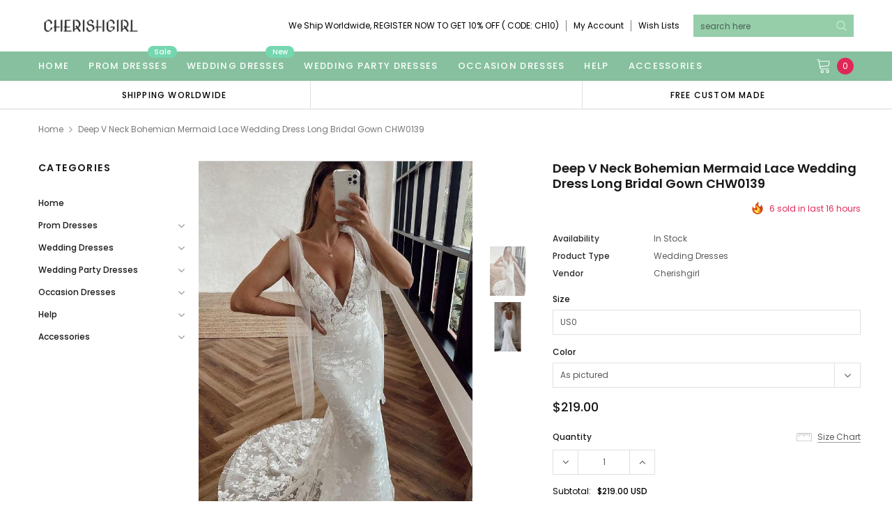

--- FILE ---
content_type: text/html; charset=utf-8
request_url: https://www.cherishgirl.com/products/deep-v-neck-bohemian-mermaid-lace-wedding-dress-long-bridal-gown-chw0139
body_size: 47593
content:
<!doctype html>
<!--[if lt IE 7]><html class="no-js lt-ie9 lt-ie8 lt-ie7" lang="en"> <![endif]-->
<!--[if IE 7]><html class="no-js lt-ie9 lt-ie8" lang="en"> <![endif]-->
<!--[if IE 8]><html class="no-js lt-ie9" lang="en"> <![endif]-->
<!--[if IE 9 ]><html class="ie9 no-js"> <![endif]-->
<!--[if (gt IE 9)|!(IE)]><!--> <html class="no-js" lang="en"> <!--<![endif]-->
<head>
  <meta name="p:domain_verify" content="1b786e46351930e13815ee7b5abec08b"/>
  <!-- Pinterest Tag -->

<!-- end Pinterest Tag -->

  <!-- Basic page needs ================================================== -->
  <meta charset="utf-8">
  <meta http-equiv="X-UA-Compatible" content="IE=edge,chrome=1">

  <!-- Title and description ================================================== -->
  <title>
    Deep V Neck Bohemian Mermaid Lace Wedding Dress Long Bridal Gown CHW01 &ndash; cherishgirls
  </title>

  
  <meta name="description" content="Browse Our Large Selection of Wedding Dresses, Shop Deep V Neck Bohemian Mermaid Lace Wedding Dress Long Bridal Gown CHW0139, Cheap Wedding Dress, Formal Dress, White Bridal Dresses at www.cherishgirl.com">
  
  <link rel="canonical" href="https://www.cherishgirl.com/products/deep-v-neck-bohemian-mermaid-lace-wedding-dress-long-bridal-gown-chw0139" />
  <!-- Product meta ================================================== -->
  

  <meta property="og:url" content="https://www.cherishgirl.com/products/deep-v-neck-bohemian-mermaid-lace-wedding-dress-long-bridal-gown-chw0139">
  <meta property="og:site_name" content="cherishgirls">
  <!-- /snippets/twitter-card.liquid -->





  <meta name="twitter:card" content="product">
  <meta name="twitter:title" content="Deep V Neck Bohemian Mermaid Lace Wedding Dress Long Bridal Gown CHW0139">
  <meta name="twitter:description" content="Welcome to our store, wish you a very good time here.Dresses could be custom made, wholesale and retail are also warmly welcomed. Customer service email: service@cherishgirl.com(Please pay attention to your email after payment, because we will send you an email on order confirmation) Description 1. Fabric: imported satin, silk, special taffeta, stretch satin, organza, chiffon, lace, tulle are available. 2. Embellishment: beading, embroidery, appliques, handmade flowers, handmade ruffles are available. 3. Color: as shown in the picture or other colors(please check our Color Chart),please leave the color number in cart note or contact us. 4. Closure: available in lace up or zipper. We are good at making the dresses in different back style according to customers&#39; specifications.5. Size: standard size, please refer to our Standard Size Chart ,When you choose &quot;Custom Size&quot;, please refer Measuring Method and you need measure below sizes: 1.Bust=_____ inches/cm2.Waist=_____inches/cm3.Hips=________inches/cm4.Shoulder width(measure from back)= ___ inches/cm5.Hollow to floor no shoes=________inches/cm6.Full height from top of head">
  <meta name="twitter:image" content="https://www.cherishgirl.com/cdn/shop/products/DeepVNeckBohemianMermaidLaceWeddingDressBridalGown_medium.jpg?v=1667463429">
  <meta name="twitter:image:width" content="240">
  <meta name="twitter:image:height" content="240">
  <meta name="twitter:label1" content="Price">
  <meta name="twitter:data1" content="$219.00 USD">
  
  <meta name="twitter:label2" content="Brand">
  <meta name="twitter:data2" content="cherishgirl">
  



  <!-- Helpers ================================================== -->
  <link rel="canonical" href="https://www.cherishgirl.com/products/deep-v-neck-bohemian-mermaid-lace-wedding-dress-long-bridal-gown-chw0139">
  <meta name="viewport" content="width=device-width, initial-scale=1, maximum-scale=1, user-scalable=0, minimal-ui">

  <!-- Favicon -->
  
  <link rel="shortcut icon" href="//www.cherishgirl.com/cdn/shop/files/tubiao_32x32.png?v=1636632891" type="image/png">
  

  <!-- fonts -->
  
<script type="text/javascript">
  WebFontConfig = {
    google: { families: [ 
      
          'Poppins:100,200,300,400,500,600,700,800,900'
	  
      
      
      	
      		,
      	      
        'Arimo:100,200,300,400,500,600,700,800,900'
	  

    
        
          ,
        
        'Tinos:400,700'
    
    ] }
  };
  (function() {
    var wf = document.createElement('script');
    wf.src = ('https:' == document.location.protocol ? 'https' : 'http') +
      '://ajax.googleapis.com/ajax/libs/webfont/1/webfont.js';
    wf.type = 'text/javascript';
    wf.async = 'true';
    var s = document.getElementsByTagName('script')[0];
    s.parentNode.insertBefore(wf, s);
  })(); 
</script>


  <!-- Styles -->
  <link href="//www.cherishgirl.com/cdn/shop/t/2/assets/verdor.min.css?v=153669543579119564441636261734" rel="stylesheet" type="text/css" media="all" />
<link href="//www.cherishgirl.com/cdn/shop/t/2/assets/style.scss.css?v=52566744984458164491636261750" rel="stylesheet" type="text/css" media="all" />
<link href="//www.cherishgirl.com/cdn/shop/t/2/assets/styles-responsive.scss.css?v=118159818648718547691636639521" rel="stylesheet" type="text/css" media="all" />


  <!-- Scripts -->
  <script src="//www.cherishgirl.com/cdn/shop/t/2/assets/jquery.min.js?v=157300071078515812641636261725" type="text/javascript"></script>
<script>
  window.ajax_cart = true;
  window.money_format = "${{amount}} USD";
  window.shop_currency = "USD";
  window.show_multiple_currencies = true;
  window.loading_url = "//www.cherishgirl.com/cdn/shop/t/2/assets/loadding.svg?v=88682305317911376161636261727"; 
  window.use_color_swatch = false;
  window.use_variant_swatch = false;
  window.product_image_resize = true;
  window.enable_sidebar_multiple_choice = true;
  window.file_url = "//www.cherishgirl.com/cdn/shop/files/?v=371";
  window.asset_url = "";
  window.router = "";
  window.images_size = {
    is_crop: true,
    ratio_width : 1,
    ratio_height : 1.35,
  };

  window.inventory_text = {
    in_stock: "In stock",
    many_in_stock: "Many in stock",
    out_of_stock: "Out of stock",
    add_to_cart: "Add to Cart",
    sold_out: "Sold Out",
    unavailable: "Unavailable",
    add_wishlist : "Add to Wish List",
    remove_wishlist : "Added To Wish List",
    select_options : "Select options",
    no_more_product: "No more product",
    previous: "Prev",
    next: "Next",
    pre_order : "Pre Order"
  };

          
  window.multi_lang = false;
  window.display_quickview_availability = true;
  window.display_quickview_sku = false;
  window.infinity_scroll_feature = true;
</script>



  <!-- Header hook for plugins ================================ -->
  <script>window.performance && window.performance.mark && window.performance.mark('shopify.content_for_header.start');</script><meta id="shopify-digital-wallet" name="shopify-digital-wallet" content="/26760806442/digital_wallets/dialog">
<meta name="shopify-checkout-api-token" content="b0d9cb414a2cabc5949d9ecce9d54c64">
<meta id="in-context-paypal-metadata" data-shop-id="26760806442" data-venmo-supported="false" data-environment="production" data-locale="en_US" data-paypal-v4="true" data-currency="USD">
<link rel="alternate" type="application/json+oembed" href="https://www.cherishgirl.com/products/deep-v-neck-bohemian-mermaid-lace-wedding-dress-long-bridal-gown-chw0139.oembed">
<script async="async" src="/checkouts/internal/preloads.js?locale=en-US"></script>
<script id="shopify-features" type="application/json">{"accessToken":"b0d9cb414a2cabc5949d9ecce9d54c64","betas":["rich-media-storefront-analytics"],"domain":"www.cherishgirl.com","predictiveSearch":true,"shopId":26760806442,"locale":"en"}</script>
<script>var Shopify = Shopify || {};
Shopify.shop = "cherishgirls.myshopify.com";
Shopify.locale = "en";
Shopify.currency = {"active":"USD","rate":"1.0"};
Shopify.country = "US";
Shopify.theme = {"name":"Theme export  uniquedresss-com-j1-0-0-sections-...","id":120835801130,"schema_name":"Jewelias","schema_version":"1.0.0","theme_store_id":null,"role":"main"};
Shopify.theme.handle = "null";
Shopify.theme.style = {"id":null,"handle":null};
Shopify.cdnHost = "www.cherishgirl.com/cdn";
Shopify.routes = Shopify.routes || {};
Shopify.routes.root = "/";</script>
<script type="module">!function(o){(o.Shopify=o.Shopify||{}).modules=!0}(window);</script>
<script>!function(o){function n(){var o=[];function n(){o.push(Array.prototype.slice.apply(arguments))}return n.q=o,n}var t=o.Shopify=o.Shopify||{};t.loadFeatures=n(),t.autoloadFeatures=n()}(window);</script>
<script id="shop-js-analytics" type="application/json">{"pageType":"product"}</script>
<script defer="defer" async type="module" src="//www.cherishgirl.com/cdn/shopifycloud/shop-js/modules/v2/client.init-shop-cart-sync_BT-GjEfc.en.esm.js"></script>
<script defer="defer" async type="module" src="//www.cherishgirl.com/cdn/shopifycloud/shop-js/modules/v2/chunk.common_D58fp_Oc.esm.js"></script>
<script defer="defer" async type="module" src="//www.cherishgirl.com/cdn/shopifycloud/shop-js/modules/v2/chunk.modal_xMitdFEc.esm.js"></script>
<script type="module">
  await import("//www.cherishgirl.com/cdn/shopifycloud/shop-js/modules/v2/client.init-shop-cart-sync_BT-GjEfc.en.esm.js");
await import("//www.cherishgirl.com/cdn/shopifycloud/shop-js/modules/v2/chunk.common_D58fp_Oc.esm.js");
await import("//www.cherishgirl.com/cdn/shopifycloud/shop-js/modules/v2/chunk.modal_xMitdFEc.esm.js");

  window.Shopify.SignInWithShop?.initShopCartSync?.({"fedCMEnabled":true,"windoidEnabled":true});

</script>
<script>(function() {
  var isLoaded = false;
  function asyncLoad() {
    if (isLoaded) return;
    isLoaded = true;
    var urls = ["\/\/code.tidio.co\/nnoejmxvipnybb8zakcqlmgisdxbhm7r.js?shop=cherishgirls.myshopify.com"];
    for (var i = 0; i < urls.length; i++) {
      var s = document.createElement('script');
      s.type = 'text/javascript';
      s.async = true;
      s.src = urls[i];
      var x = document.getElementsByTagName('script')[0];
      x.parentNode.insertBefore(s, x);
    }
  };
  if(window.attachEvent) {
    window.attachEvent('onload', asyncLoad);
  } else {
    window.addEventListener('load', asyncLoad, false);
  }
})();</script>
<script id="__st">var __st={"a":26760806442,"offset":-18000,"reqid":"d4425ed0-58c8-46fe-a920-f571f8a2fefc-1769116333","pageurl":"www.cherishgirl.com\/products\/deep-v-neck-bohemian-mermaid-lace-wedding-dress-long-bridal-gown-chw0139","u":"0a42de090a47","p":"product","rtyp":"product","rid":6901560049706};</script>
<script>window.ShopifyPaypalV4VisibilityTracking = true;</script>
<script id="form-persister">!function(){'use strict';const t='contact',e='new_comment',n=[[t,t],['blogs',e],['comments',e],[t,'customer']],o='password',r='form_key',c=['recaptcha-v3-token','g-recaptcha-response','h-captcha-response',o],s=()=>{try{return window.sessionStorage}catch{return}},i='__shopify_v',u=t=>t.elements[r],a=function(){const t=[...n].map((([t,e])=>`form[action*='/${t}']:not([data-nocaptcha='true']) input[name='form_type'][value='${e}']`)).join(',');var e;return e=t,()=>e?[...document.querySelectorAll(e)].map((t=>t.form)):[]}();function m(t){const e=u(t);a().includes(t)&&(!e||!e.value)&&function(t){try{if(!s())return;!function(t){const e=s();if(!e)return;const n=u(t);if(!n)return;const o=n.value;o&&e.removeItem(o)}(t);const e=Array.from(Array(32),(()=>Math.random().toString(36)[2])).join('');!function(t,e){u(t)||t.append(Object.assign(document.createElement('input'),{type:'hidden',name:r})),t.elements[r].value=e}(t,e),function(t,e){const n=s();if(!n)return;const r=[...t.querySelectorAll(`input[type='${o}']`)].map((({name:t})=>t)),u=[...c,...r],a={};for(const[o,c]of new FormData(t).entries())u.includes(o)||(a[o]=c);n.setItem(e,JSON.stringify({[i]:1,action:t.action,data:a}))}(t,e)}catch(e){console.error('failed to persist form',e)}}(t)}const f=t=>{if('true'===t.dataset.persistBound)return;const e=function(t,e){const n=function(t){return'function'==typeof t.submit?t.submit:HTMLFormElement.prototype.submit}(t).bind(t);return function(){let t;return()=>{t||(t=!0,(()=>{try{e(),n()}catch(t){(t=>{console.error('form submit failed',t)})(t)}})(),setTimeout((()=>t=!1),250))}}()}(t,(()=>{m(t)}));!function(t,e){if('function'==typeof t.submit&&'function'==typeof e)try{t.submit=e}catch{}}(t,e),t.addEventListener('submit',(t=>{t.preventDefault(),e()})),t.dataset.persistBound='true'};!function(){function t(t){const e=(t=>{const e=t.target;return e instanceof HTMLFormElement?e:e&&e.form})(t);e&&m(e)}document.addEventListener('submit',t),document.addEventListener('DOMContentLoaded',(()=>{const e=a();for(const t of e)f(t);var n;n=document.body,new window.MutationObserver((t=>{for(const e of t)if('childList'===e.type&&e.addedNodes.length)for(const t of e.addedNodes)1===t.nodeType&&'FORM'===t.tagName&&a().includes(t)&&f(t)})).observe(n,{childList:!0,subtree:!0,attributes:!1}),document.removeEventListener('submit',t)}))}()}();</script>
<script integrity="sha256-4kQ18oKyAcykRKYeNunJcIwy7WH5gtpwJnB7kiuLZ1E=" data-source-attribution="shopify.loadfeatures" defer="defer" src="//www.cherishgirl.com/cdn/shopifycloud/storefront/assets/storefront/load_feature-a0a9edcb.js" crossorigin="anonymous"></script>
<script data-source-attribution="shopify.dynamic_checkout.dynamic.init">var Shopify=Shopify||{};Shopify.PaymentButton=Shopify.PaymentButton||{isStorefrontPortableWallets:!0,init:function(){window.Shopify.PaymentButton.init=function(){};var t=document.createElement("script");t.src="https://www.cherishgirl.com/cdn/shopifycloud/portable-wallets/latest/portable-wallets.en.js",t.type="module",document.head.appendChild(t)}};
</script>
<script data-source-attribution="shopify.dynamic_checkout.buyer_consent">
  function portableWalletsHideBuyerConsent(e){var t=document.getElementById("shopify-buyer-consent"),n=document.getElementById("shopify-subscription-policy-button");t&&n&&(t.classList.add("hidden"),t.setAttribute("aria-hidden","true"),n.removeEventListener("click",e))}function portableWalletsShowBuyerConsent(e){var t=document.getElementById("shopify-buyer-consent"),n=document.getElementById("shopify-subscription-policy-button");t&&n&&(t.classList.remove("hidden"),t.removeAttribute("aria-hidden"),n.addEventListener("click",e))}window.Shopify?.PaymentButton&&(window.Shopify.PaymentButton.hideBuyerConsent=portableWalletsHideBuyerConsent,window.Shopify.PaymentButton.showBuyerConsent=portableWalletsShowBuyerConsent);
</script>
<script>
  function portableWalletsCleanup(e){e&&e.src&&console.error("Failed to load portable wallets script "+e.src);var t=document.querySelectorAll("shopify-accelerated-checkout .shopify-payment-button__skeleton, shopify-accelerated-checkout-cart .wallet-cart-button__skeleton"),e=document.getElementById("shopify-buyer-consent");for(let e=0;e<t.length;e++)t[e].remove();e&&e.remove()}function portableWalletsNotLoadedAsModule(e){e instanceof ErrorEvent&&"string"==typeof e.message&&e.message.includes("import.meta")&&"string"==typeof e.filename&&e.filename.includes("portable-wallets")&&(window.removeEventListener("error",portableWalletsNotLoadedAsModule),window.Shopify.PaymentButton.failedToLoad=e,"loading"===document.readyState?document.addEventListener("DOMContentLoaded",window.Shopify.PaymentButton.init):window.Shopify.PaymentButton.init())}window.addEventListener("error",portableWalletsNotLoadedAsModule);
</script>

<script type="module" src="https://www.cherishgirl.com/cdn/shopifycloud/portable-wallets/latest/portable-wallets.en.js" onError="portableWalletsCleanup(this)" crossorigin="anonymous"></script>
<script nomodule>
  document.addEventListener("DOMContentLoaded", portableWalletsCleanup);
</script>

<link id="shopify-accelerated-checkout-styles" rel="stylesheet" media="screen" href="https://www.cherishgirl.com/cdn/shopifycloud/portable-wallets/latest/accelerated-checkout-backwards-compat.css" crossorigin="anonymous">
<style id="shopify-accelerated-checkout-cart">
        #shopify-buyer-consent {
  margin-top: 1em;
  display: inline-block;
  width: 100%;
}

#shopify-buyer-consent.hidden {
  display: none;
}

#shopify-subscription-policy-button {
  background: none;
  border: none;
  padding: 0;
  text-decoration: underline;
  font-size: inherit;
  cursor: pointer;
}

#shopify-subscription-policy-button::before {
  box-shadow: none;
}

      </style>

<script>window.performance && window.performance.mark && window.performance.mark('shopify.content_for_header.end');</script>

  <!--[if lt IE 9]>
<script src="//html5shiv.googlecode.com/svn/trunk/html5.js" type="text/javascript"></script>
<![endif]-->

  

  
  
<!-- Start of Judge.me Core -->
<link rel="dns-prefetch" href="https://cdn.judge.me/">
<script data-cfasync='false' class='jdgm-settings-script'>window.jdgmSettings={"pagination":5,"disable_web_reviews":false,"badge_no_review_text":"No reviews","badge_n_reviews_text":"{{ n }} review/reviews","badge_star_color":"#fbcd0a","hide_badge_preview_if_no_reviews":true,"badge_hide_text":false,"enforce_center_preview_badge":false,"widget_title":"Customer Reviews","widget_open_form_text":"Write a review","widget_close_form_text":"Cancel review","widget_refresh_page_text":"Refresh page","widget_summary_text":"Based on {{ number_of_reviews }} review/reviews","widget_no_review_text":"Be the first to write a review","widget_name_field_text":"Display name","widget_verified_name_field_text":"Verified Name (public)","widget_name_placeholder_text":"Display name","widget_required_field_error_text":"This field is required.","widget_email_field_text":"Email address","widget_verified_email_field_text":"Verified Email (private, can not be edited)","widget_email_placeholder_text":"Your email address","widget_email_field_error_text":"Please enter a valid email address.","widget_rating_field_text":"Rating","widget_review_title_field_text":"Review Title","widget_review_title_placeholder_text":"Give your review a title","widget_review_body_field_text":"Review content","widget_review_body_placeholder_text":"Start writing here...","widget_pictures_field_text":"Picture/Video (optional)","widget_submit_review_text":"Submit Review","widget_submit_verified_review_text":"Submit Verified Review","widget_submit_success_msg_with_auto_publish":"Thank you! Please refresh the page in a few moments to see your review. You can remove or edit your review by logging into \u003ca href='https://judge.me/login' target='_blank' rel='nofollow noopener'\u003eJudge.me\u003c/a\u003e","widget_submit_success_msg_no_auto_publish":"Thank you! Your review will be published as soon as it is approved by the shop admin. You can remove or edit your review by logging into \u003ca href='https://judge.me/login' target='_blank' rel='nofollow noopener'\u003eJudge.me\u003c/a\u003e","widget_show_default_reviews_out_of_total_text":"Showing {{ n_reviews_shown }} out of {{ n_reviews }} reviews.","widget_show_all_link_text":"Show all","widget_show_less_link_text":"Show less","widget_author_said_text":"{{ reviewer_name }} said:","widget_days_text":"{{ n }} days ago","widget_weeks_text":"{{ n }} week/weeks ago","widget_months_text":"{{ n }} month/months ago","widget_years_text":"{{ n }} year/years ago","widget_yesterday_text":"Yesterday","widget_today_text":"Today","widget_replied_text":"\u003e\u003e {{ shop_name }} replied:","widget_read_more_text":"Read more","widget_reviewer_name_as_initial":"","widget_rating_filter_color":"#fbcd0a","widget_rating_filter_see_all_text":"See all reviews","widget_sorting_most_recent_text":"Most Recent","widget_sorting_highest_rating_text":"Highest Rating","widget_sorting_lowest_rating_text":"Lowest Rating","widget_sorting_with_pictures_text":"Only Pictures","widget_sorting_most_helpful_text":"Most Helpful","widget_open_question_form_text":"Ask a question","widget_reviews_subtab_text":"Reviews","widget_questions_subtab_text":"Questions","widget_question_label_text":"Question","widget_answer_label_text":"Answer","widget_question_placeholder_text":"Write your question here","widget_submit_question_text":"Submit Question","widget_question_submit_success_text":"Thank you for your question! We will notify you once it gets answered.","widget_star_color":"#fbcd0a","verified_badge_text":"Verified","verified_badge_bg_color":"","verified_badge_text_color":"","verified_badge_placement":"left-of-reviewer-name","widget_review_max_height":"","widget_hide_border":false,"widget_social_share":false,"widget_thumb":false,"widget_review_location_show":false,"widget_location_format":"","all_reviews_include_out_of_store_products":true,"all_reviews_out_of_store_text":"(out of store)","all_reviews_pagination":100,"all_reviews_product_name_prefix_text":"about","enable_review_pictures":true,"enable_question_anwser":false,"widget_theme":"default","review_date_format":"mm/dd/yyyy","default_sort_method":"most-recent","widget_product_reviews_subtab_text":"Product Reviews","widget_shop_reviews_subtab_text":"Shop Reviews","widget_other_products_reviews_text":"Reviews for other products","widget_store_reviews_subtab_text":"Store reviews","widget_no_store_reviews_text":"This store hasn't received any reviews yet","widget_web_restriction_product_reviews_text":"This product hasn't received any reviews yet","widget_no_items_text":"No items found","widget_show_more_text":"Show more","widget_write_a_store_review_text":"Write a Store Review","widget_other_languages_heading":"Reviews in Other Languages","widget_translate_review_text":"Translate review to {{ language }}","widget_translating_review_text":"Translating...","widget_show_original_translation_text":"Show original ({{ language }})","widget_translate_review_failed_text":"Review couldn't be translated.","widget_translate_review_retry_text":"Retry","widget_translate_review_try_again_later_text":"Try again later","show_product_url_for_grouped_product":false,"widget_sorting_pictures_first_text":"Pictures First","show_pictures_on_all_rev_page_mobile":false,"show_pictures_on_all_rev_page_desktop":false,"floating_tab_hide_mobile_install_preference":false,"floating_tab_button_name":"★ Reviews","floating_tab_title":"Let customers speak for us","floating_tab_button_color":"","floating_tab_button_background_color":"","floating_tab_url":"","floating_tab_url_enabled":false,"floating_tab_tab_style":"text","all_reviews_text_badge_text":"Customers rate us {{ shop.metafields.judgeme.all_reviews_rating | round: 1 }}/5 based on {{ shop.metafields.judgeme.all_reviews_count }} reviews.","all_reviews_text_badge_text_branded_style":"{{ shop.metafields.judgeme.all_reviews_rating | round: 1 }} out of 5 stars based on {{ shop.metafields.judgeme.all_reviews_count }} reviews","is_all_reviews_text_badge_a_link":false,"show_stars_for_all_reviews_text_badge":false,"all_reviews_text_badge_url":"","all_reviews_text_style":"text","all_reviews_text_color_style":"judgeme_brand_color","all_reviews_text_color":"#108474","all_reviews_text_show_jm_brand":true,"featured_carousel_show_header":true,"featured_carousel_title":"Let customers speak for us","testimonials_carousel_title":"Customers are saying","videos_carousel_title":"Real customer stories","cards_carousel_title":"Customers are saying","featured_carousel_count_text":"from {{ n }} reviews","featured_carousel_add_link_to_all_reviews_page":false,"featured_carousel_url":"","featured_carousel_show_images":true,"featured_carousel_autoslide_interval":5,"featured_carousel_arrows_on_the_sides":false,"featured_carousel_height":250,"featured_carousel_width":80,"featured_carousel_image_size":0,"featured_carousel_image_height":250,"featured_carousel_arrow_color":"#eeeeee","verified_count_badge_style":"vintage","verified_count_badge_orientation":"horizontal","verified_count_badge_color_style":"judgeme_brand_color","verified_count_badge_color":"#108474","is_verified_count_badge_a_link":false,"verified_count_badge_url":"","verified_count_badge_show_jm_brand":true,"widget_rating_preset_default":5,"widget_first_sub_tab":"product-reviews","widget_show_histogram":true,"widget_histogram_use_custom_color":false,"widget_pagination_use_custom_color":false,"widget_star_use_custom_color":true,"widget_verified_badge_use_custom_color":false,"widget_write_review_use_custom_color":false,"picture_reminder_submit_button":"Upload Pictures","enable_review_videos":false,"mute_video_by_default":false,"widget_sorting_videos_first_text":"Videos First","widget_review_pending_text":"Pending","featured_carousel_items_for_large_screen":3,"social_share_options_order":"Facebook,Twitter","remove_microdata_snippet":false,"disable_json_ld":false,"enable_json_ld_products":false,"preview_badge_show_question_text":false,"preview_badge_no_question_text":"No questions","preview_badge_n_question_text":"{{ number_of_questions }} question/questions","qa_badge_show_icon":false,"qa_badge_position":"same-row","remove_judgeme_branding":false,"widget_add_search_bar":false,"widget_search_bar_placeholder":"Search","widget_sorting_verified_only_text":"Verified only","featured_carousel_theme":"default","featured_carousel_show_rating":true,"featured_carousel_show_title":true,"featured_carousel_show_body":true,"featured_carousel_show_date":false,"featured_carousel_show_reviewer":true,"featured_carousel_show_product":false,"featured_carousel_header_background_color":"#108474","featured_carousel_header_text_color":"#ffffff","featured_carousel_name_product_separator":"reviewed","featured_carousel_full_star_background":"#108474","featured_carousel_empty_star_background":"#dadada","featured_carousel_vertical_theme_background":"#f9fafb","featured_carousel_verified_badge_enable":false,"featured_carousel_verified_badge_color":"#108474","featured_carousel_border_style":"round","featured_carousel_review_line_length_limit":3,"featured_carousel_more_reviews_button_text":"Read more reviews","featured_carousel_view_product_button_text":"View product","all_reviews_page_load_reviews_on":"scroll","all_reviews_page_load_more_text":"Load More Reviews","disable_fb_tab_reviews":false,"enable_ajax_cdn_cache":false,"widget_public_name_text":"displayed publicly like","default_reviewer_name":"John Smith","default_reviewer_name_has_non_latin":true,"widget_reviewer_anonymous":"Anonymous","medals_widget_title":"Judge.me Review Medals","medals_widget_background_color":"#f9fafb","medals_widget_position":"footer_all_pages","medals_widget_border_color":"#f9fafb","medals_widget_verified_text_position":"left","medals_widget_use_monochromatic_version":false,"medals_widget_elements_color":"#108474","show_reviewer_avatar":true,"widget_invalid_yt_video_url_error_text":"Not a YouTube video URL","widget_max_length_field_error_text":"Please enter no more than {0} characters.","widget_show_country_flag":false,"widget_show_collected_via_shop_app":true,"widget_verified_by_shop_badge_style":"light","widget_verified_by_shop_text":"Verified by Shop","widget_show_photo_gallery":false,"widget_load_with_code_splitting":true,"widget_ugc_install_preference":false,"widget_ugc_title":"Made by us, Shared by you","widget_ugc_subtitle":"Tag us to see your picture featured in our page","widget_ugc_arrows_color":"#ffffff","widget_ugc_primary_button_text":"Buy Now","widget_ugc_primary_button_background_color":"#108474","widget_ugc_primary_button_text_color":"#ffffff","widget_ugc_primary_button_border_width":"0","widget_ugc_primary_button_border_style":"none","widget_ugc_primary_button_border_color":"#108474","widget_ugc_primary_button_border_radius":"25","widget_ugc_secondary_button_text":"Load More","widget_ugc_secondary_button_background_color":"#ffffff","widget_ugc_secondary_button_text_color":"#108474","widget_ugc_secondary_button_border_width":"2","widget_ugc_secondary_button_border_style":"solid","widget_ugc_secondary_button_border_color":"#108474","widget_ugc_secondary_button_border_radius":"25","widget_ugc_reviews_button_text":"View Reviews","widget_ugc_reviews_button_background_color":"#ffffff","widget_ugc_reviews_button_text_color":"#108474","widget_ugc_reviews_button_border_width":"2","widget_ugc_reviews_button_border_style":"solid","widget_ugc_reviews_button_border_color":"#108474","widget_ugc_reviews_button_border_radius":"25","widget_ugc_reviews_button_link_to":"judgeme-reviews-page","widget_ugc_show_post_date":true,"widget_ugc_max_width":"800","widget_rating_metafield_value_type":true,"widget_primary_color":"#108474","widget_enable_secondary_color":false,"widget_secondary_color":"#edf5f5","widget_summary_average_rating_text":"{{ average_rating }} out of 5","widget_media_grid_title":"Customer photos \u0026 videos","widget_media_grid_see_more_text":"See more","widget_round_style":false,"widget_show_product_medals":true,"widget_verified_by_judgeme_text":"Verified by Judge.me","widget_show_store_medals":true,"widget_verified_by_judgeme_text_in_store_medals":"Verified by Judge.me","widget_media_field_exceed_quantity_message":"Sorry, we can only accept {{ max_media }} for one review.","widget_media_field_exceed_limit_message":"{{ file_name }} is too large, please select a {{ media_type }} less than {{ size_limit }}MB.","widget_review_submitted_text":"Review Submitted!","widget_question_submitted_text":"Question Submitted!","widget_close_form_text_question":"Cancel","widget_write_your_answer_here_text":"Write your answer here","widget_enabled_branded_link":true,"widget_show_collected_by_judgeme":false,"widget_reviewer_name_color":"","widget_write_review_text_color":"","widget_write_review_bg_color":"","widget_collected_by_judgeme_text":"collected by Judge.me","widget_pagination_type":"standard","widget_load_more_text":"Load More","widget_load_more_color":"#108474","widget_full_review_text":"Full Review","widget_read_more_reviews_text":"Read More Reviews","widget_read_questions_text":"Read Questions","widget_questions_and_answers_text":"Questions \u0026 Answers","widget_verified_by_text":"Verified by","widget_verified_text":"Verified","widget_number_of_reviews_text":"{{ number_of_reviews }} reviews","widget_back_button_text":"Back","widget_next_button_text":"Next","widget_custom_forms_filter_button":"Filters","custom_forms_style":"vertical","widget_show_review_information":false,"how_reviews_are_collected":"How reviews are collected?","widget_show_review_keywords":false,"widget_gdpr_statement":"How we use your data: We'll only contact you about the review you left, and only if necessary. By submitting your review, you agree to Judge.me's \u003ca href='https://judge.me/terms' target='_blank' rel='nofollow noopener'\u003eterms\u003c/a\u003e, \u003ca href='https://judge.me/privacy' target='_blank' rel='nofollow noopener'\u003eprivacy\u003c/a\u003e and \u003ca href='https://judge.me/content-policy' target='_blank' rel='nofollow noopener'\u003econtent\u003c/a\u003e policies.","widget_multilingual_sorting_enabled":false,"widget_translate_review_content_enabled":false,"widget_translate_review_content_method":"manual","popup_widget_review_selection":"automatically_with_pictures","popup_widget_round_border_style":true,"popup_widget_show_title":true,"popup_widget_show_body":true,"popup_widget_show_reviewer":false,"popup_widget_show_product":true,"popup_widget_show_pictures":true,"popup_widget_use_review_picture":true,"popup_widget_show_on_home_page":true,"popup_widget_show_on_product_page":true,"popup_widget_show_on_collection_page":true,"popup_widget_show_on_cart_page":true,"popup_widget_position":"bottom_left","popup_widget_first_review_delay":5,"popup_widget_duration":5,"popup_widget_interval":5,"popup_widget_review_count":5,"popup_widget_hide_on_mobile":true,"review_snippet_widget_round_border_style":true,"review_snippet_widget_card_color":"#FFFFFF","review_snippet_widget_slider_arrows_background_color":"#FFFFFF","review_snippet_widget_slider_arrows_color":"#000000","review_snippet_widget_star_color":"#108474","show_product_variant":false,"all_reviews_product_variant_label_text":"Variant: ","widget_show_verified_branding":false,"widget_ai_summary_title":"Customers say","widget_ai_summary_disclaimer":"AI-powered review summary based on recent customer reviews","widget_show_ai_summary":false,"widget_show_ai_summary_bg":false,"widget_show_review_title_input":true,"redirect_reviewers_invited_via_email":"review_widget","request_store_review_after_product_review":false,"request_review_other_products_in_order":false,"review_form_color_scheme":"default","review_form_corner_style":"square","review_form_star_color":{},"review_form_text_color":"#333333","review_form_background_color":"#ffffff","review_form_field_background_color":"#fafafa","review_form_button_color":{},"review_form_button_text_color":"#ffffff","review_form_modal_overlay_color":"#000000","review_content_screen_title_text":"How would you rate this product?","review_content_introduction_text":"We would love it if you would share a bit about your experience.","store_review_form_title_text":"How would you rate this store?","store_review_form_introduction_text":"We would love it if you would share a bit about your experience.","show_review_guidance_text":true,"one_star_review_guidance_text":"Poor","five_star_review_guidance_text":"Great","customer_information_screen_title_text":"About you","customer_information_introduction_text":"Please tell us more about you.","custom_questions_screen_title_text":"Your experience in more detail","custom_questions_introduction_text":"Here are a few questions to help us understand more about your experience.","review_submitted_screen_title_text":"Thanks for your review!","review_submitted_screen_thank_you_text":"We are processing it and it will appear on the store soon.","review_submitted_screen_email_verification_text":"Please confirm your email by clicking the link we just sent you. This helps us keep reviews authentic.","review_submitted_request_store_review_text":"Would you like to share your experience of shopping with us?","review_submitted_review_other_products_text":"Would you like to review these products?","store_review_screen_title_text":"Would you like to share your experience of shopping with us?","store_review_introduction_text":"We value your feedback and use it to improve. Please share any thoughts or suggestions you have.","reviewer_media_screen_title_picture_text":"Share a picture","reviewer_media_introduction_picture_text":"Upload a photo to support your review.","reviewer_media_screen_title_video_text":"Share a video","reviewer_media_introduction_video_text":"Upload a video to support your review.","reviewer_media_screen_title_picture_or_video_text":"Share a picture or video","reviewer_media_introduction_picture_or_video_text":"Upload a photo or video to support your review.","reviewer_media_youtube_url_text":"Paste your Youtube URL here","advanced_settings_next_step_button_text":"Next","advanced_settings_close_review_button_text":"Close","modal_write_review_flow":false,"write_review_flow_required_text":"Required","write_review_flow_privacy_message_text":"We respect your privacy.","write_review_flow_anonymous_text":"Post review as anonymous","write_review_flow_visibility_text":"This won't be visible to other customers.","write_review_flow_multiple_selection_help_text":"Select as many as you like","write_review_flow_single_selection_help_text":"Select one option","write_review_flow_required_field_error_text":"This field is required","write_review_flow_invalid_email_error_text":"Please enter a valid email address","write_review_flow_max_length_error_text":"Max. {{ max_length }} characters.","write_review_flow_media_upload_text":"\u003cb\u003eClick to upload\u003c/b\u003e or drag and drop","write_review_flow_gdpr_statement":"We'll only contact you about your review if necessary. By submitting your review, you agree to our \u003ca href='https://judge.me/terms' target='_blank' rel='nofollow noopener'\u003eterms and conditions\u003c/a\u003e and \u003ca href='https://judge.me/privacy' target='_blank' rel='nofollow noopener'\u003eprivacy policy\u003c/a\u003e.","rating_only_reviews_enabled":false,"show_negative_reviews_help_screen":false,"new_review_flow_help_screen_rating_threshold":3,"negative_review_resolution_screen_title_text":"Tell us more","negative_review_resolution_text":"Your experience matters to us. If there were issues with your purchase, we're here to help. Feel free to reach out to us, we'd love the opportunity to make things right.","negative_review_resolution_button_text":"Contact us","negative_review_resolution_proceed_with_review_text":"Leave a review","negative_review_resolution_subject":"Issue with purchase from {{ shop_name }}.{{ order_name }}","preview_badge_collection_page_install_status":false,"widget_review_custom_css":"","preview_badge_custom_css":"","preview_badge_stars_count":"5-stars","featured_carousel_custom_css":"","floating_tab_custom_css":"","all_reviews_widget_custom_css":"","medals_widget_custom_css":"","verified_badge_custom_css":"","all_reviews_text_custom_css":"","transparency_badges_collected_via_store_invite":false,"transparency_badges_from_another_provider":false,"transparency_badges_collected_from_store_visitor":false,"transparency_badges_collected_by_verified_review_provider":false,"transparency_badges_earned_reward":false,"transparency_badges_collected_via_store_invite_text":"Review collected via store invitation","transparency_badges_from_another_provider_text":"Review collected from another provider","transparency_badges_collected_from_store_visitor_text":"Review collected from a store visitor","transparency_badges_written_in_google_text":"Review written in Google","transparency_badges_written_in_etsy_text":"Review written in Etsy","transparency_badges_written_in_shop_app_text":"Review written in Shop App","transparency_badges_earned_reward_text":"Review earned a reward for future purchase","product_review_widget_per_page":10,"widget_store_review_label_text":"Review about the store","checkout_comment_extension_title_on_product_page":"Customer Comments","checkout_comment_extension_num_latest_comment_show":5,"checkout_comment_extension_format":"name_and_timestamp","checkout_comment_customer_name":"last_initial","checkout_comment_comment_notification":true,"preview_badge_collection_page_install_preference":true,"preview_badge_home_page_install_preference":false,"preview_badge_product_page_install_preference":true,"review_widget_install_preference":"","review_carousel_install_preference":false,"floating_reviews_tab_install_preference":"none","verified_reviews_count_badge_install_preference":false,"all_reviews_text_install_preference":false,"review_widget_best_location":true,"judgeme_medals_install_preference":false,"review_widget_revamp_enabled":false,"review_widget_qna_enabled":false,"review_widget_header_theme":"minimal","review_widget_widget_title_enabled":true,"review_widget_header_text_size":"medium","review_widget_header_text_weight":"regular","review_widget_average_rating_style":"compact","review_widget_bar_chart_enabled":true,"review_widget_bar_chart_type":"numbers","review_widget_bar_chart_style":"standard","review_widget_expanded_media_gallery_enabled":false,"review_widget_reviews_section_theme":"standard","review_widget_image_style":"thumbnails","review_widget_review_image_ratio":"square","review_widget_stars_size":"medium","review_widget_verified_badge":"standard_text","review_widget_review_title_text_size":"medium","review_widget_review_text_size":"medium","review_widget_review_text_length":"medium","review_widget_number_of_columns_desktop":3,"review_widget_carousel_transition_speed":5,"review_widget_custom_questions_answers_display":"always","review_widget_button_text_color":"#FFFFFF","review_widget_text_color":"#000000","review_widget_lighter_text_color":"#7B7B7B","review_widget_corner_styling":"soft","review_widget_review_word_singular":"review","review_widget_review_word_plural":"reviews","review_widget_voting_label":"Helpful?","review_widget_shop_reply_label":"Reply from {{ shop_name }}:","review_widget_filters_title":"Filters","qna_widget_question_word_singular":"Question","qna_widget_question_word_plural":"Questions","qna_widget_answer_reply_label":"Answer from {{ answerer_name }}:","qna_content_screen_title_text":"Ask a question about this product","qna_widget_question_required_field_error_text":"Please enter your question.","qna_widget_flow_gdpr_statement":"We'll only contact you about your question if necessary. By submitting your question, you agree to our \u003ca href='https://judge.me/terms' target='_blank' rel='nofollow noopener'\u003eterms and conditions\u003c/a\u003e and \u003ca href='https://judge.me/privacy' target='_blank' rel='nofollow noopener'\u003eprivacy policy\u003c/a\u003e.","qna_widget_question_submitted_text":"Thanks for your question!","qna_widget_close_form_text_question":"Close","qna_widget_question_submit_success_text":"We’ll notify you by email when your question is answered.","all_reviews_widget_v2025_enabled":false,"all_reviews_widget_v2025_header_theme":"default","all_reviews_widget_v2025_widget_title_enabled":true,"all_reviews_widget_v2025_header_text_size":"medium","all_reviews_widget_v2025_header_text_weight":"regular","all_reviews_widget_v2025_average_rating_style":"compact","all_reviews_widget_v2025_bar_chart_enabled":true,"all_reviews_widget_v2025_bar_chart_type":"numbers","all_reviews_widget_v2025_bar_chart_style":"standard","all_reviews_widget_v2025_expanded_media_gallery_enabled":false,"all_reviews_widget_v2025_show_store_medals":true,"all_reviews_widget_v2025_show_photo_gallery":true,"all_reviews_widget_v2025_show_review_keywords":false,"all_reviews_widget_v2025_show_ai_summary":false,"all_reviews_widget_v2025_show_ai_summary_bg":false,"all_reviews_widget_v2025_add_search_bar":false,"all_reviews_widget_v2025_default_sort_method":"most-recent","all_reviews_widget_v2025_reviews_per_page":10,"all_reviews_widget_v2025_reviews_section_theme":"default","all_reviews_widget_v2025_image_style":"thumbnails","all_reviews_widget_v2025_review_image_ratio":"square","all_reviews_widget_v2025_stars_size":"medium","all_reviews_widget_v2025_verified_badge":"bold_badge","all_reviews_widget_v2025_review_title_text_size":"medium","all_reviews_widget_v2025_review_text_size":"medium","all_reviews_widget_v2025_review_text_length":"medium","all_reviews_widget_v2025_number_of_columns_desktop":3,"all_reviews_widget_v2025_carousel_transition_speed":5,"all_reviews_widget_v2025_custom_questions_answers_display":"always","all_reviews_widget_v2025_show_product_variant":false,"all_reviews_widget_v2025_show_reviewer_avatar":true,"all_reviews_widget_v2025_reviewer_name_as_initial":"","all_reviews_widget_v2025_review_location_show":false,"all_reviews_widget_v2025_location_format":"","all_reviews_widget_v2025_show_country_flag":false,"all_reviews_widget_v2025_verified_by_shop_badge_style":"light","all_reviews_widget_v2025_social_share":false,"all_reviews_widget_v2025_social_share_options_order":"Facebook,Twitter,LinkedIn,Pinterest","all_reviews_widget_v2025_pagination_type":"standard","all_reviews_widget_v2025_button_text_color":"#FFFFFF","all_reviews_widget_v2025_text_color":"#000000","all_reviews_widget_v2025_lighter_text_color":"#7B7B7B","all_reviews_widget_v2025_corner_styling":"soft","all_reviews_widget_v2025_title":"Customer reviews","all_reviews_widget_v2025_ai_summary_title":"Customers say about this store","all_reviews_widget_v2025_no_review_text":"Be the first to write a review","platform":"shopify","branding_url":"https://app.judge.me/reviews/stores/www.cherishgirl.com","branding_text":"Powered by Judge.me","locale":"en","reply_name":"cherishgirls","widget_version":"2.1","footer":true,"autopublish":true,"review_dates":true,"enable_custom_form":false,"shop_use_review_site":true,"shop_locale":"en","enable_multi_locales_translations":false,"show_review_title_input":true,"review_verification_email_status":"always","can_be_branded":false,"reply_name_text":"cherishgirls"};</script> <style class='jdgm-settings-style'>.jdgm-xx{left:0}:not(.jdgm-prev-badge__stars)>.jdgm-star{color:#fbcd0a}.jdgm-histogram .jdgm-star.jdgm-star{color:#fbcd0a}.jdgm-preview-badge .jdgm-star.jdgm-star{color:#fbcd0a}.jdgm-histogram .jdgm-histogram__bar-content{background:#fbcd0a}.jdgm-histogram .jdgm-histogram__bar:after{background:#fbcd0a}.jdgm-prev-badge[data-average-rating='0.00']{display:none !important}.jdgm-author-all-initials{display:none !important}.jdgm-author-last-initial{display:none !important}.jdgm-rev-widg__title{visibility:hidden}.jdgm-rev-widg__summary-text{visibility:hidden}.jdgm-prev-badge__text{visibility:hidden}.jdgm-rev__replier:before{content:'cherishgirls'}.jdgm-rev__prod-link-prefix:before{content:'about'}.jdgm-rev__variant-label:before{content:'Variant: '}.jdgm-rev__out-of-store-text:before{content:'(out of store)'}@media only screen and (min-width: 768px){.jdgm-rev__pics .jdgm-rev_all-rev-page-picture-separator,.jdgm-rev__pics .jdgm-rev__product-picture{display:none}}@media only screen and (max-width: 768px){.jdgm-rev__pics .jdgm-rev_all-rev-page-picture-separator,.jdgm-rev__pics .jdgm-rev__product-picture{display:none}}.jdgm-preview-badge[data-template="index"]{display:none !important}.jdgm-verified-count-badget[data-from-snippet="true"]{display:none !important}.jdgm-carousel-wrapper[data-from-snippet="true"]{display:none !important}.jdgm-all-reviews-text[data-from-snippet="true"]{display:none !important}.jdgm-medals-section[data-from-snippet="true"]{display:none !important}.jdgm-ugc-media-wrapper[data-from-snippet="true"]{display:none !important}.jdgm-rev__transparency-badge[data-badge-type="review_collected_via_store_invitation"]{display:none !important}.jdgm-rev__transparency-badge[data-badge-type="review_collected_from_another_provider"]{display:none !important}.jdgm-rev__transparency-badge[data-badge-type="review_collected_from_store_visitor"]{display:none !important}.jdgm-rev__transparency-badge[data-badge-type="review_written_in_etsy"]{display:none !important}.jdgm-rev__transparency-badge[data-badge-type="review_written_in_google_business"]{display:none !important}.jdgm-rev__transparency-badge[data-badge-type="review_written_in_shop_app"]{display:none !important}.jdgm-rev__transparency-badge[data-badge-type="review_earned_for_future_purchase"]{display:none !important}
</style> <style class='jdgm-settings-style'></style>

  
  
  
  <style class='jdgm-miracle-styles'>
  @-webkit-keyframes jdgm-spin{0%{-webkit-transform:rotate(0deg);-ms-transform:rotate(0deg);transform:rotate(0deg)}100%{-webkit-transform:rotate(359deg);-ms-transform:rotate(359deg);transform:rotate(359deg)}}@keyframes jdgm-spin{0%{-webkit-transform:rotate(0deg);-ms-transform:rotate(0deg);transform:rotate(0deg)}100%{-webkit-transform:rotate(359deg);-ms-transform:rotate(359deg);transform:rotate(359deg)}}@font-face{font-family:'JudgemeStar';src:url("[data-uri]") format("woff");font-weight:normal;font-style:normal}.jdgm-star{font-family:'JudgemeStar';display:inline !important;text-decoration:none !important;padding:0 4px 0 0 !important;margin:0 !important;font-weight:bold;opacity:1;-webkit-font-smoothing:antialiased;-moz-osx-font-smoothing:grayscale}.jdgm-star:hover{opacity:1}.jdgm-star:last-of-type{padding:0 !important}.jdgm-star.jdgm--on:before{content:"\e000"}.jdgm-star.jdgm--off:before{content:"\e001"}.jdgm-star.jdgm--half:before{content:"\e002"}.jdgm-widget *{margin:0;line-height:1.4;-webkit-box-sizing:border-box;-moz-box-sizing:border-box;box-sizing:border-box;-webkit-overflow-scrolling:touch}.jdgm-hidden{display:none !important;visibility:hidden !important}.jdgm-temp-hidden{display:none}.jdgm-spinner{width:40px;height:40px;margin:auto;border-radius:50%;border-top:2px solid #eee;border-right:2px solid #eee;border-bottom:2px solid #eee;border-left:2px solid #ccc;-webkit-animation:jdgm-spin 0.8s infinite linear;animation:jdgm-spin 0.8s infinite linear}.jdgm-prev-badge{display:block !important}

</style>


  
  
   


<script data-cfasync='false' class='jdgm-script'>
!function(e){window.jdgm=window.jdgm||{},jdgm.CDN_HOST="https://cdn.judge.me/",
jdgm.docReady=function(d){(e.attachEvent?"complete"===e.readyState:"loading"!==e.readyState)?
setTimeout(d,0):e.addEventListener("DOMContentLoaded",d)},jdgm.loadCSS=function(d,t,o,s){
!o&&jdgm.loadCSS.requestedUrls.indexOf(d)>=0||(jdgm.loadCSS.requestedUrls.push(d),
(s=e.createElement("link")).rel="stylesheet",s.class="jdgm-stylesheet",s.media="nope!",
s.href=d,s.onload=function(){this.media="all",t&&setTimeout(t)},e.body.appendChild(s))},
jdgm.loadCSS.requestedUrls=[],jdgm.loadJS=function(e,d){var t=new XMLHttpRequest;
t.onreadystatechange=function(){4===t.readyState&&(Function(t.response)(),d&&d(t.response))},
t.open("GET",e),t.send()},jdgm.docReady((function(){(window.jdgmLoadCSS||e.querySelectorAll(
".jdgm-widget, .jdgm-all-reviews-page").length>0)&&(jdgmSettings.widget_load_with_code_splitting?
parseFloat(jdgmSettings.widget_version)>=3?jdgm.loadCSS(jdgm.CDN_HOST+"widget_v3/base.css"):
jdgm.loadCSS(jdgm.CDN_HOST+"widget/base.css"):jdgm.loadCSS(jdgm.CDN_HOST+"shopify_v2.css"),
jdgm.loadJS(jdgm.CDN_HOST+"loader.js"))}))}(document);
</script>

<noscript><link rel="stylesheet" type="text/css" media="all" href="https://cdn.judge.me/shopify_v2.css"></noscript>
<!-- End of Judge.me Core -->


<meta property="og:image" content="https://cdn.shopify.com/s/files/1/0267/6080/6442/products/DeepVNeckBohemianMermaidLaceWeddingDressBridalGown.jpg?v=1667463429" />
<meta property="og:image:secure_url" content="https://cdn.shopify.com/s/files/1/0267/6080/6442/products/DeepVNeckBohemianMermaidLaceWeddingDressBridalGown.jpg?v=1667463429" />
<meta property="og:image:width" content="627" />
<meta property="og:image:height" content="940" />
<meta property="og:image:alt" content="Deep V Neck Bohemian Mermaid Lace Wedding Dress Long Bridal Gown CHW0139" />
<link href="https://monorail-edge.shopifysvc.com" rel="dns-prefetch">
<script>(function(){if ("sendBeacon" in navigator && "performance" in window) {try {var session_token_from_headers = performance.getEntriesByType('navigation')[0].serverTiming.find(x => x.name == '_s').description;} catch {var session_token_from_headers = undefined;}var session_cookie_matches = document.cookie.match(/_shopify_s=([^;]*)/);var session_token_from_cookie = session_cookie_matches && session_cookie_matches.length === 2 ? session_cookie_matches[1] : "";var session_token = session_token_from_headers || session_token_from_cookie || "";function handle_abandonment_event(e) {var entries = performance.getEntries().filter(function(entry) {return /monorail-edge.shopifysvc.com/.test(entry.name);});if (!window.abandonment_tracked && entries.length === 0) {window.abandonment_tracked = true;var currentMs = Date.now();var navigation_start = performance.timing.navigationStart;var payload = {shop_id: 26760806442,url: window.location.href,navigation_start,duration: currentMs - navigation_start,session_token,page_type: "product"};window.navigator.sendBeacon("https://monorail-edge.shopifysvc.com/v1/produce", JSON.stringify({schema_id: "online_store_buyer_site_abandonment/1.1",payload: payload,metadata: {event_created_at_ms: currentMs,event_sent_at_ms: currentMs}}));}}window.addEventListener('pagehide', handle_abandonment_event);}}());</script>
<script id="web-pixels-manager-setup">(function e(e,d,r,n,o){if(void 0===o&&(o={}),!Boolean(null===(a=null===(i=window.Shopify)||void 0===i?void 0:i.analytics)||void 0===a?void 0:a.replayQueue)){var i,a;window.Shopify=window.Shopify||{};var t=window.Shopify;t.analytics=t.analytics||{};var s=t.analytics;s.replayQueue=[],s.publish=function(e,d,r){return s.replayQueue.push([e,d,r]),!0};try{self.performance.mark("wpm:start")}catch(e){}var l=function(){var e={modern:/Edge?\/(1{2}[4-9]|1[2-9]\d|[2-9]\d{2}|\d{4,})\.\d+(\.\d+|)|Firefox\/(1{2}[4-9]|1[2-9]\d|[2-9]\d{2}|\d{4,})\.\d+(\.\d+|)|Chrom(ium|e)\/(9{2}|\d{3,})\.\d+(\.\d+|)|(Maci|X1{2}).+ Version\/(15\.\d+|(1[6-9]|[2-9]\d|\d{3,})\.\d+)([,.]\d+|)( \(\w+\)|)( Mobile\/\w+|) Safari\/|Chrome.+OPR\/(9{2}|\d{3,})\.\d+\.\d+|(CPU[ +]OS|iPhone[ +]OS|CPU[ +]iPhone|CPU IPhone OS|CPU iPad OS)[ +]+(15[._]\d+|(1[6-9]|[2-9]\d|\d{3,})[._]\d+)([._]\d+|)|Android:?[ /-](13[3-9]|1[4-9]\d|[2-9]\d{2}|\d{4,})(\.\d+|)(\.\d+|)|Android.+Firefox\/(13[5-9]|1[4-9]\d|[2-9]\d{2}|\d{4,})\.\d+(\.\d+|)|Android.+Chrom(ium|e)\/(13[3-9]|1[4-9]\d|[2-9]\d{2}|\d{4,})\.\d+(\.\d+|)|SamsungBrowser\/([2-9]\d|\d{3,})\.\d+/,legacy:/Edge?\/(1[6-9]|[2-9]\d|\d{3,})\.\d+(\.\d+|)|Firefox\/(5[4-9]|[6-9]\d|\d{3,})\.\d+(\.\d+|)|Chrom(ium|e)\/(5[1-9]|[6-9]\d|\d{3,})\.\d+(\.\d+|)([\d.]+$|.*Safari\/(?![\d.]+ Edge\/[\d.]+$))|(Maci|X1{2}).+ Version\/(10\.\d+|(1[1-9]|[2-9]\d|\d{3,})\.\d+)([,.]\d+|)( \(\w+\)|)( Mobile\/\w+|) Safari\/|Chrome.+OPR\/(3[89]|[4-9]\d|\d{3,})\.\d+\.\d+|(CPU[ +]OS|iPhone[ +]OS|CPU[ +]iPhone|CPU IPhone OS|CPU iPad OS)[ +]+(10[._]\d+|(1[1-9]|[2-9]\d|\d{3,})[._]\d+)([._]\d+|)|Android:?[ /-](13[3-9]|1[4-9]\d|[2-9]\d{2}|\d{4,})(\.\d+|)(\.\d+|)|Mobile Safari.+OPR\/([89]\d|\d{3,})\.\d+\.\d+|Android.+Firefox\/(13[5-9]|1[4-9]\d|[2-9]\d{2}|\d{4,})\.\d+(\.\d+|)|Android.+Chrom(ium|e)\/(13[3-9]|1[4-9]\d|[2-9]\d{2}|\d{4,})\.\d+(\.\d+|)|Android.+(UC? ?Browser|UCWEB|U3)[ /]?(15\.([5-9]|\d{2,})|(1[6-9]|[2-9]\d|\d{3,})\.\d+)\.\d+|SamsungBrowser\/(5\.\d+|([6-9]|\d{2,})\.\d+)|Android.+MQ{2}Browser\/(14(\.(9|\d{2,})|)|(1[5-9]|[2-9]\d|\d{3,})(\.\d+|))(\.\d+|)|K[Aa][Ii]OS\/(3\.\d+|([4-9]|\d{2,})\.\d+)(\.\d+|)/},d=e.modern,r=e.legacy,n=navigator.userAgent;return n.match(d)?"modern":n.match(r)?"legacy":"unknown"}(),u="modern"===l?"modern":"legacy",c=(null!=n?n:{modern:"",legacy:""})[u],f=function(e){return[e.baseUrl,"/wpm","/b",e.hashVersion,"modern"===e.buildTarget?"m":"l",".js"].join("")}({baseUrl:d,hashVersion:r,buildTarget:u}),m=function(e){var d=e.version,r=e.bundleTarget,n=e.surface,o=e.pageUrl,i=e.monorailEndpoint;return{emit:function(e){var a=e.status,t=e.errorMsg,s=(new Date).getTime(),l=JSON.stringify({metadata:{event_sent_at_ms:s},events:[{schema_id:"web_pixels_manager_load/3.1",payload:{version:d,bundle_target:r,page_url:o,status:a,surface:n,error_msg:t},metadata:{event_created_at_ms:s}}]});if(!i)return console&&console.warn&&console.warn("[Web Pixels Manager] No Monorail endpoint provided, skipping logging."),!1;try{return self.navigator.sendBeacon.bind(self.navigator)(i,l)}catch(e){}var u=new XMLHttpRequest;try{return u.open("POST",i,!0),u.setRequestHeader("Content-Type","text/plain"),u.send(l),!0}catch(e){return console&&console.warn&&console.warn("[Web Pixels Manager] Got an unhandled error while logging to Monorail."),!1}}}}({version:r,bundleTarget:l,surface:e.surface,pageUrl:self.location.href,monorailEndpoint:e.monorailEndpoint});try{o.browserTarget=l,function(e){var d=e.src,r=e.async,n=void 0===r||r,o=e.onload,i=e.onerror,a=e.sri,t=e.scriptDataAttributes,s=void 0===t?{}:t,l=document.createElement("script"),u=document.querySelector("head"),c=document.querySelector("body");if(l.async=n,l.src=d,a&&(l.integrity=a,l.crossOrigin="anonymous"),s)for(var f in s)if(Object.prototype.hasOwnProperty.call(s,f))try{l.dataset[f]=s[f]}catch(e){}if(o&&l.addEventListener("load",o),i&&l.addEventListener("error",i),u)u.appendChild(l);else{if(!c)throw new Error("Did not find a head or body element to append the script");c.appendChild(l)}}({src:f,async:!0,onload:function(){if(!function(){var e,d;return Boolean(null===(d=null===(e=window.Shopify)||void 0===e?void 0:e.analytics)||void 0===d?void 0:d.initialized)}()){var d=window.webPixelsManager.init(e)||void 0;if(d){var r=window.Shopify.analytics;r.replayQueue.forEach((function(e){var r=e[0],n=e[1],o=e[2];d.publishCustomEvent(r,n,o)})),r.replayQueue=[],r.publish=d.publishCustomEvent,r.visitor=d.visitor,r.initialized=!0}}},onerror:function(){return m.emit({status:"failed",errorMsg:"".concat(f," has failed to load")})},sri:function(e){var d=/^sha384-[A-Za-z0-9+/=]+$/;return"string"==typeof e&&d.test(e)}(c)?c:"",scriptDataAttributes:o}),m.emit({status:"loading"})}catch(e){m.emit({status:"failed",errorMsg:(null==e?void 0:e.message)||"Unknown error"})}}})({shopId: 26760806442,storefrontBaseUrl: "https://www.cherishgirl.com",extensionsBaseUrl: "https://extensions.shopifycdn.com/cdn/shopifycloud/web-pixels-manager",monorailEndpoint: "https://monorail-edge.shopifysvc.com/unstable/produce_batch",surface: "storefront-renderer",enabledBetaFlags: ["2dca8a86"],webPixelsConfigList: [{"id":"821100586","configuration":"{\"webPixelName\":\"Judge.me\"}","eventPayloadVersion":"v1","runtimeContext":"STRICT","scriptVersion":"34ad157958823915625854214640f0bf","type":"APP","apiClientId":683015,"privacyPurposes":["ANALYTICS"],"dataSharingAdjustments":{"protectedCustomerApprovalScopes":["read_customer_email","read_customer_name","read_customer_personal_data","read_customer_phone"]}},{"id":"145981482","configuration":"{\"pixel_id\":\"677263814328953\",\"pixel_type\":\"facebook_pixel\",\"metaapp_system_user_token\":\"-\"}","eventPayloadVersion":"v1","runtimeContext":"OPEN","scriptVersion":"ca16bc87fe92b6042fbaa3acc2fbdaa6","type":"APP","apiClientId":2329312,"privacyPurposes":["ANALYTICS","MARKETING","SALE_OF_DATA"],"dataSharingAdjustments":{"protectedCustomerApprovalScopes":["read_customer_address","read_customer_email","read_customer_name","read_customer_personal_data","read_customer_phone"]}},{"id":"46759978","configuration":"{\"tagID\":\"2614306064284\"}","eventPayloadVersion":"v1","runtimeContext":"STRICT","scriptVersion":"18031546ee651571ed29edbe71a3550b","type":"APP","apiClientId":3009811,"privacyPurposes":["ANALYTICS","MARKETING","SALE_OF_DATA"],"dataSharingAdjustments":{"protectedCustomerApprovalScopes":["read_customer_address","read_customer_email","read_customer_name","read_customer_personal_data","read_customer_phone"]}},{"id":"shopify-app-pixel","configuration":"{}","eventPayloadVersion":"v1","runtimeContext":"STRICT","scriptVersion":"0450","apiClientId":"shopify-pixel","type":"APP","privacyPurposes":["ANALYTICS","MARKETING"]},{"id":"shopify-custom-pixel","eventPayloadVersion":"v1","runtimeContext":"LAX","scriptVersion":"0450","apiClientId":"shopify-pixel","type":"CUSTOM","privacyPurposes":["ANALYTICS","MARKETING"]}],isMerchantRequest: false,initData: {"shop":{"name":"cherishgirls","paymentSettings":{"currencyCode":"USD"},"myshopifyDomain":"cherishgirls.myshopify.com","countryCode":"CN","storefrontUrl":"https:\/\/www.cherishgirl.com"},"customer":null,"cart":null,"checkout":null,"productVariants":[{"price":{"amount":219.0,"currencyCode":"USD"},"product":{"title":"Deep V Neck Bohemian Mermaid Lace Wedding Dress Long Bridal Gown CHW0139","vendor":"cherishgirl","id":"6901560049706","untranslatedTitle":"Deep V Neck Bohemian Mermaid Lace Wedding Dress Long Bridal Gown CHW0139","url":"\/products\/deep-v-neck-bohemian-mermaid-lace-wedding-dress-long-bridal-gown-chw0139","type":"Wedding Dresses"},"id":"40440408277034","image":{"src":"\/\/www.cherishgirl.com\/cdn\/shop\/products\/DeepVNeckBohemianMermaidLaceWeddingDressBridalGown.jpg?v=1667463429"},"sku":null,"title":"US0 \/ As pictured","untranslatedTitle":"US0 \/ As pictured"},{"price":{"amount":219.0,"currencyCode":"USD"},"product":{"title":"Deep V Neck Bohemian Mermaid Lace Wedding Dress Long Bridal Gown CHW0139","vendor":"cherishgirl","id":"6901560049706","untranslatedTitle":"Deep V Neck Bohemian Mermaid Lace Wedding Dress Long Bridal Gown CHW0139","url":"\/products\/deep-v-neck-bohemian-mermaid-lace-wedding-dress-long-bridal-gown-chw0139","type":"Wedding Dresses"},"id":"40440408309802","image":{"src":"\/\/www.cherishgirl.com\/cdn\/shop\/products\/DeepVNeckBohemianMermaidLaceWeddingDressBridalGown.jpg?v=1667463429"},"sku":null,"title":"US0 \/ Custom Color","untranslatedTitle":"US0 \/ Custom Color"},{"price":{"amount":219.0,"currencyCode":"USD"},"product":{"title":"Deep V Neck Bohemian Mermaid Lace Wedding Dress Long Bridal Gown CHW0139","vendor":"cherishgirl","id":"6901560049706","untranslatedTitle":"Deep V Neck Bohemian Mermaid Lace Wedding Dress Long Bridal Gown CHW0139","url":"\/products\/deep-v-neck-bohemian-mermaid-lace-wedding-dress-long-bridal-gown-chw0139","type":"Wedding Dresses"},"id":"40440408342570","image":{"src":"\/\/www.cherishgirl.com\/cdn\/shop\/products\/DeepVNeckBohemianMermaidLaceWeddingDressBridalGown.jpg?v=1667463429"},"sku":null,"title":"US2 \/ As pictured","untranslatedTitle":"US2 \/ As pictured"},{"price":{"amount":219.0,"currencyCode":"USD"},"product":{"title":"Deep V Neck Bohemian Mermaid Lace Wedding Dress Long Bridal Gown CHW0139","vendor":"cherishgirl","id":"6901560049706","untranslatedTitle":"Deep V Neck Bohemian Mermaid Lace Wedding Dress Long Bridal Gown CHW0139","url":"\/products\/deep-v-neck-bohemian-mermaid-lace-wedding-dress-long-bridal-gown-chw0139","type":"Wedding Dresses"},"id":"40440408375338","image":{"src":"\/\/www.cherishgirl.com\/cdn\/shop\/products\/DeepVNeckBohemianMermaidLaceWeddingDressBridalGown.jpg?v=1667463429"},"sku":null,"title":"US2 \/ Custom Color","untranslatedTitle":"US2 \/ Custom Color"},{"price":{"amount":219.0,"currencyCode":"USD"},"product":{"title":"Deep V Neck Bohemian Mermaid Lace Wedding Dress Long Bridal Gown CHW0139","vendor":"cherishgirl","id":"6901560049706","untranslatedTitle":"Deep V Neck Bohemian Mermaid Lace Wedding Dress Long Bridal Gown CHW0139","url":"\/products\/deep-v-neck-bohemian-mermaid-lace-wedding-dress-long-bridal-gown-chw0139","type":"Wedding Dresses"},"id":"40440408408106","image":{"src":"\/\/www.cherishgirl.com\/cdn\/shop\/products\/DeepVNeckBohemianMermaidLaceWeddingDressBridalGown.jpg?v=1667463429"},"sku":null,"title":"Custom Size \/ As pictured","untranslatedTitle":"Custom Size \/ As pictured"},{"price":{"amount":219.0,"currencyCode":"USD"},"product":{"title":"Deep V Neck Bohemian Mermaid Lace Wedding Dress Long Bridal Gown CHW0139","vendor":"cherishgirl","id":"6901560049706","untranslatedTitle":"Deep V Neck Bohemian Mermaid Lace Wedding Dress Long Bridal Gown CHW0139","url":"\/products\/deep-v-neck-bohemian-mermaid-lace-wedding-dress-long-bridal-gown-chw0139","type":"Wedding Dresses"},"id":"40440408440874","image":{"src":"\/\/www.cherishgirl.com\/cdn\/shop\/products\/DeepVNeckBohemianMermaidLaceWeddingDressBridalGown.jpg?v=1667463429"},"sku":null,"title":"Custom Size \/ Custom Color","untranslatedTitle":"Custom Size \/ Custom Color"},{"price":{"amount":219.0,"currencyCode":"USD"},"product":{"title":"Deep V Neck Bohemian Mermaid Lace Wedding Dress Long Bridal Gown CHW0139","vendor":"cherishgirl","id":"6901560049706","untranslatedTitle":"Deep V Neck Bohemian Mermaid Lace Wedding Dress Long Bridal Gown CHW0139","url":"\/products\/deep-v-neck-bohemian-mermaid-lace-wedding-dress-long-bridal-gown-chw0139","type":"Wedding Dresses"},"id":"40440408473642","image":{"src":"\/\/www.cherishgirl.com\/cdn\/shop\/products\/DeepVNeckBohemianMermaidLaceWeddingDressBridalGown.jpg?v=1667463429"},"sku":null,"title":"US4 \/ As pictured","untranslatedTitle":"US4 \/ As pictured"},{"price":{"amount":219.0,"currencyCode":"USD"},"product":{"title":"Deep V Neck Bohemian Mermaid Lace Wedding Dress Long Bridal Gown CHW0139","vendor":"cherishgirl","id":"6901560049706","untranslatedTitle":"Deep V Neck Bohemian Mermaid Lace Wedding Dress Long Bridal Gown CHW0139","url":"\/products\/deep-v-neck-bohemian-mermaid-lace-wedding-dress-long-bridal-gown-chw0139","type":"Wedding Dresses"},"id":"40440408506410","image":{"src":"\/\/www.cherishgirl.com\/cdn\/shop\/products\/DeepVNeckBohemianMermaidLaceWeddingDressBridalGown.jpg?v=1667463429"},"sku":null,"title":"US4 \/ Custom Color","untranslatedTitle":"US4 \/ Custom Color"},{"price":{"amount":219.0,"currencyCode":"USD"},"product":{"title":"Deep V Neck Bohemian Mermaid Lace Wedding Dress Long Bridal Gown CHW0139","vendor":"cherishgirl","id":"6901560049706","untranslatedTitle":"Deep V Neck Bohemian Mermaid Lace Wedding Dress Long Bridal Gown CHW0139","url":"\/products\/deep-v-neck-bohemian-mermaid-lace-wedding-dress-long-bridal-gown-chw0139","type":"Wedding Dresses"},"id":"40440408539178","image":{"src":"\/\/www.cherishgirl.com\/cdn\/shop\/products\/DeepVNeckBohemianMermaidLaceWeddingDressBridalGown.jpg?v=1667463429"},"sku":null,"title":"US6 \/ As pictured","untranslatedTitle":"US6 \/ As pictured"},{"price":{"amount":219.0,"currencyCode":"USD"},"product":{"title":"Deep V Neck Bohemian Mermaid Lace Wedding Dress Long Bridal Gown CHW0139","vendor":"cherishgirl","id":"6901560049706","untranslatedTitle":"Deep V Neck Bohemian Mermaid Lace Wedding Dress Long Bridal Gown CHW0139","url":"\/products\/deep-v-neck-bohemian-mermaid-lace-wedding-dress-long-bridal-gown-chw0139","type":"Wedding Dresses"},"id":"40440408571946","image":{"src":"\/\/www.cherishgirl.com\/cdn\/shop\/products\/DeepVNeckBohemianMermaidLaceWeddingDressBridalGown.jpg?v=1667463429"},"sku":null,"title":"US6 \/ Custom Color","untranslatedTitle":"US6 \/ Custom Color"},{"price":{"amount":219.0,"currencyCode":"USD"},"product":{"title":"Deep V Neck Bohemian Mermaid Lace Wedding Dress Long Bridal Gown CHW0139","vendor":"cherishgirl","id":"6901560049706","untranslatedTitle":"Deep V Neck Bohemian Mermaid Lace Wedding Dress Long Bridal Gown CHW0139","url":"\/products\/deep-v-neck-bohemian-mermaid-lace-wedding-dress-long-bridal-gown-chw0139","type":"Wedding Dresses"},"id":"40440408604714","image":{"src":"\/\/www.cherishgirl.com\/cdn\/shop\/products\/DeepVNeckBohemianMermaidLaceWeddingDressBridalGown.jpg?v=1667463429"},"sku":null,"title":"US8 \/ As pictured","untranslatedTitle":"US8 \/ As pictured"},{"price":{"amount":219.0,"currencyCode":"USD"},"product":{"title":"Deep V Neck Bohemian Mermaid Lace Wedding Dress Long Bridal Gown CHW0139","vendor":"cherishgirl","id":"6901560049706","untranslatedTitle":"Deep V Neck Bohemian Mermaid Lace Wedding Dress Long Bridal Gown CHW0139","url":"\/products\/deep-v-neck-bohemian-mermaid-lace-wedding-dress-long-bridal-gown-chw0139","type":"Wedding Dresses"},"id":"40440408637482","image":{"src":"\/\/www.cherishgirl.com\/cdn\/shop\/products\/DeepVNeckBohemianMermaidLaceWeddingDressBridalGown.jpg?v=1667463429"},"sku":null,"title":"US8 \/ Custom Color","untranslatedTitle":"US8 \/ Custom Color"},{"price":{"amount":219.0,"currencyCode":"USD"},"product":{"title":"Deep V Neck Bohemian Mermaid Lace Wedding Dress Long Bridal Gown CHW0139","vendor":"cherishgirl","id":"6901560049706","untranslatedTitle":"Deep V Neck Bohemian Mermaid Lace Wedding Dress Long Bridal Gown CHW0139","url":"\/products\/deep-v-neck-bohemian-mermaid-lace-wedding-dress-long-bridal-gown-chw0139","type":"Wedding Dresses"},"id":"40440408670250","image":{"src":"\/\/www.cherishgirl.com\/cdn\/shop\/products\/DeepVNeckBohemianMermaidLaceWeddingDressBridalGown.jpg?v=1667463429"},"sku":null,"title":"US10 \/ As pictured","untranslatedTitle":"US10 \/ As pictured"},{"price":{"amount":219.0,"currencyCode":"USD"},"product":{"title":"Deep V Neck Bohemian Mermaid Lace Wedding Dress Long Bridal Gown CHW0139","vendor":"cherishgirl","id":"6901560049706","untranslatedTitle":"Deep V Neck Bohemian Mermaid Lace Wedding Dress Long Bridal Gown CHW0139","url":"\/products\/deep-v-neck-bohemian-mermaid-lace-wedding-dress-long-bridal-gown-chw0139","type":"Wedding Dresses"},"id":"40440408703018","image":{"src":"\/\/www.cherishgirl.com\/cdn\/shop\/products\/DeepVNeckBohemianMermaidLaceWeddingDressBridalGown.jpg?v=1667463429"},"sku":null,"title":"US10 \/ Custom Color","untranslatedTitle":"US10 \/ Custom Color"},{"price":{"amount":219.0,"currencyCode":"USD"},"product":{"title":"Deep V Neck Bohemian Mermaid Lace Wedding Dress Long Bridal Gown CHW0139","vendor":"cherishgirl","id":"6901560049706","untranslatedTitle":"Deep V Neck Bohemian Mermaid Lace Wedding Dress Long Bridal Gown CHW0139","url":"\/products\/deep-v-neck-bohemian-mermaid-lace-wedding-dress-long-bridal-gown-chw0139","type":"Wedding Dresses"},"id":"40440408735786","image":{"src":"\/\/www.cherishgirl.com\/cdn\/shop\/products\/DeepVNeckBohemianMermaidLaceWeddingDressBridalGown.jpg?v=1667463429"},"sku":null,"title":"US12 \/ As pictured","untranslatedTitle":"US12 \/ As pictured"},{"price":{"amount":219.0,"currencyCode":"USD"},"product":{"title":"Deep V Neck Bohemian Mermaid Lace Wedding Dress Long Bridal Gown CHW0139","vendor":"cherishgirl","id":"6901560049706","untranslatedTitle":"Deep V Neck Bohemian Mermaid Lace Wedding Dress Long Bridal Gown CHW0139","url":"\/products\/deep-v-neck-bohemian-mermaid-lace-wedding-dress-long-bridal-gown-chw0139","type":"Wedding Dresses"},"id":"40440408768554","image":{"src":"\/\/www.cherishgirl.com\/cdn\/shop\/products\/DeepVNeckBohemianMermaidLaceWeddingDressBridalGown.jpg?v=1667463429"},"sku":null,"title":"US12 \/ Custom Color","untranslatedTitle":"US12 \/ Custom Color"},{"price":{"amount":219.0,"currencyCode":"USD"},"product":{"title":"Deep V Neck Bohemian Mermaid Lace Wedding Dress Long Bridal Gown CHW0139","vendor":"cherishgirl","id":"6901560049706","untranslatedTitle":"Deep V Neck Bohemian Mermaid Lace Wedding Dress Long Bridal Gown CHW0139","url":"\/products\/deep-v-neck-bohemian-mermaid-lace-wedding-dress-long-bridal-gown-chw0139","type":"Wedding Dresses"},"id":"40440408801322","image":{"src":"\/\/www.cherishgirl.com\/cdn\/shop\/products\/DeepVNeckBohemianMermaidLaceWeddingDressBridalGown.jpg?v=1667463429"},"sku":null,"title":"US14 \/ As pictured","untranslatedTitle":"US14 \/ As pictured"},{"price":{"amount":219.0,"currencyCode":"USD"},"product":{"title":"Deep V Neck Bohemian Mermaid Lace Wedding Dress Long Bridal Gown CHW0139","vendor":"cherishgirl","id":"6901560049706","untranslatedTitle":"Deep V Neck Bohemian Mermaid Lace Wedding Dress Long Bridal Gown CHW0139","url":"\/products\/deep-v-neck-bohemian-mermaid-lace-wedding-dress-long-bridal-gown-chw0139","type":"Wedding Dresses"},"id":"40440408834090","image":{"src":"\/\/www.cherishgirl.com\/cdn\/shop\/products\/DeepVNeckBohemianMermaidLaceWeddingDressBridalGown.jpg?v=1667463429"},"sku":null,"title":"US14 \/ Custom Color","untranslatedTitle":"US14 \/ Custom Color"},{"price":{"amount":219.0,"currencyCode":"USD"},"product":{"title":"Deep V Neck Bohemian Mermaid Lace Wedding Dress Long Bridal Gown CHW0139","vendor":"cherishgirl","id":"6901560049706","untranslatedTitle":"Deep V Neck Bohemian Mermaid Lace Wedding Dress Long Bridal Gown CHW0139","url":"\/products\/deep-v-neck-bohemian-mermaid-lace-wedding-dress-long-bridal-gown-chw0139","type":"Wedding Dresses"},"id":"40440408866858","image":{"src":"\/\/www.cherishgirl.com\/cdn\/shop\/products\/DeepVNeckBohemianMermaidLaceWeddingDressBridalGown.jpg?v=1667463429"},"sku":null,"title":"US16 \/ As pictured","untranslatedTitle":"US16 \/ As pictured"},{"price":{"amount":219.0,"currencyCode":"USD"},"product":{"title":"Deep V Neck Bohemian Mermaid Lace Wedding Dress Long Bridal Gown CHW0139","vendor":"cherishgirl","id":"6901560049706","untranslatedTitle":"Deep V Neck Bohemian Mermaid Lace Wedding Dress Long Bridal Gown CHW0139","url":"\/products\/deep-v-neck-bohemian-mermaid-lace-wedding-dress-long-bridal-gown-chw0139","type":"Wedding Dresses"},"id":"40440408899626","image":{"src":"\/\/www.cherishgirl.com\/cdn\/shop\/products\/DeepVNeckBohemianMermaidLaceWeddingDressBridalGown.jpg?v=1667463429"},"sku":null,"title":"US16 \/ Custom Color","untranslatedTitle":"US16 \/ Custom Color"},{"price":{"amount":219.0,"currencyCode":"USD"},"product":{"title":"Deep V Neck Bohemian Mermaid Lace Wedding Dress Long Bridal Gown CHW0139","vendor":"cherishgirl","id":"6901560049706","untranslatedTitle":"Deep V Neck Bohemian Mermaid Lace Wedding Dress Long Bridal Gown CHW0139","url":"\/products\/deep-v-neck-bohemian-mermaid-lace-wedding-dress-long-bridal-gown-chw0139","type":"Wedding Dresses"},"id":"40440408932394","image":{"src":"\/\/www.cherishgirl.com\/cdn\/shop\/products\/DeepVNeckBohemianMermaidLaceWeddingDressBridalGown.jpg?v=1667463429"},"sku":null,"title":"US16W \/ As pictured","untranslatedTitle":"US16W \/ As pictured"},{"price":{"amount":219.0,"currencyCode":"USD"},"product":{"title":"Deep V Neck Bohemian Mermaid Lace Wedding Dress Long Bridal Gown CHW0139","vendor":"cherishgirl","id":"6901560049706","untranslatedTitle":"Deep V Neck Bohemian Mermaid Lace Wedding Dress Long Bridal Gown CHW0139","url":"\/products\/deep-v-neck-bohemian-mermaid-lace-wedding-dress-long-bridal-gown-chw0139","type":"Wedding Dresses"},"id":"40440408965162","image":{"src":"\/\/www.cherishgirl.com\/cdn\/shop\/products\/DeepVNeckBohemianMermaidLaceWeddingDressBridalGown.jpg?v=1667463429"},"sku":null,"title":"US16W \/ Custom Color","untranslatedTitle":"US16W \/ Custom Color"},{"price":{"amount":219.0,"currencyCode":"USD"},"product":{"title":"Deep V Neck Bohemian Mermaid Lace Wedding Dress Long Bridal Gown CHW0139","vendor":"cherishgirl","id":"6901560049706","untranslatedTitle":"Deep V Neck Bohemian Mermaid Lace Wedding Dress Long Bridal Gown CHW0139","url":"\/products\/deep-v-neck-bohemian-mermaid-lace-wedding-dress-long-bridal-gown-chw0139","type":"Wedding Dresses"},"id":"40440408997930","image":{"src":"\/\/www.cherishgirl.com\/cdn\/shop\/products\/DeepVNeckBohemianMermaidLaceWeddingDressBridalGown.jpg?v=1667463429"},"sku":null,"title":"US18W \/ As pictured","untranslatedTitle":"US18W \/ As pictured"},{"price":{"amount":219.0,"currencyCode":"USD"},"product":{"title":"Deep V Neck Bohemian Mermaid Lace Wedding Dress Long Bridal Gown CHW0139","vendor":"cherishgirl","id":"6901560049706","untranslatedTitle":"Deep V Neck Bohemian Mermaid Lace Wedding Dress Long Bridal Gown CHW0139","url":"\/products\/deep-v-neck-bohemian-mermaid-lace-wedding-dress-long-bridal-gown-chw0139","type":"Wedding Dresses"},"id":"40440409030698","image":{"src":"\/\/www.cherishgirl.com\/cdn\/shop\/products\/DeepVNeckBohemianMermaidLaceWeddingDressBridalGown.jpg?v=1667463429"},"sku":null,"title":"US18W \/ Custom Color","untranslatedTitle":"US18W \/ Custom Color"},{"price":{"amount":219.0,"currencyCode":"USD"},"product":{"title":"Deep V Neck Bohemian Mermaid Lace Wedding Dress Long Bridal Gown CHW0139","vendor":"cherishgirl","id":"6901560049706","untranslatedTitle":"Deep V Neck Bohemian Mermaid Lace Wedding Dress Long Bridal Gown CHW0139","url":"\/products\/deep-v-neck-bohemian-mermaid-lace-wedding-dress-long-bridal-gown-chw0139","type":"Wedding Dresses"},"id":"40440409063466","image":{"src":"\/\/www.cherishgirl.com\/cdn\/shop\/products\/DeepVNeckBohemianMermaidLaceWeddingDressBridalGown.jpg?v=1667463429"},"sku":null,"title":"US20W \/ As pictured","untranslatedTitle":"US20W \/ As pictured"},{"price":{"amount":219.0,"currencyCode":"USD"},"product":{"title":"Deep V Neck Bohemian Mermaid Lace Wedding Dress Long Bridal Gown CHW0139","vendor":"cherishgirl","id":"6901560049706","untranslatedTitle":"Deep V Neck Bohemian Mermaid Lace Wedding Dress Long Bridal Gown CHW0139","url":"\/products\/deep-v-neck-bohemian-mermaid-lace-wedding-dress-long-bridal-gown-chw0139","type":"Wedding Dresses"},"id":"40440409096234","image":{"src":"\/\/www.cherishgirl.com\/cdn\/shop\/products\/DeepVNeckBohemianMermaidLaceWeddingDressBridalGown.jpg?v=1667463429"},"sku":null,"title":"US20W \/ Custom Color","untranslatedTitle":"US20W \/ Custom Color"}],"purchasingCompany":null},},"https://www.cherishgirl.com/cdn","fcfee988w5aeb613cpc8e4bc33m6693e112",{"modern":"","legacy":""},{"shopId":"26760806442","storefrontBaseUrl":"https:\/\/www.cherishgirl.com","extensionBaseUrl":"https:\/\/extensions.shopifycdn.com\/cdn\/shopifycloud\/web-pixels-manager","surface":"storefront-renderer","enabledBetaFlags":"[\"2dca8a86\"]","isMerchantRequest":"false","hashVersion":"fcfee988w5aeb613cpc8e4bc33m6693e112","publish":"custom","events":"[[\"page_viewed\",{}],[\"product_viewed\",{\"productVariant\":{\"price\":{\"amount\":219.0,\"currencyCode\":\"USD\"},\"product\":{\"title\":\"Deep V Neck Bohemian Mermaid Lace Wedding Dress Long Bridal Gown CHW0139\",\"vendor\":\"cherishgirl\",\"id\":\"6901560049706\",\"untranslatedTitle\":\"Deep V Neck Bohemian Mermaid Lace Wedding Dress Long Bridal Gown CHW0139\",\"url\":\"\/products\/deep-v-neck-bohemian-mermaid-lace-wedding-dress-long-bridal-gown-chw0139\",\"type\":\"Wedding Dresses\"},\"id\":\"40440408277034\",\"image\":{\"src\":\"\/\/www.cherishgirl.com\/cdn\/shop\/products\/DeepVNeckBohemianMermaidLaceWeddingDressBridalGown.jpg?v=1667463429\"},\"sku\":null,\"title\":\"US0 \/ As pictured\",\"untranslatedTitle\":\"US0 \/ As pictured\"}}]]"});</script><script>
  window.ShopifyAnalytics = window.ShopifyAnalytics || {};
  window.ShopifyAnalytics.meta = window.ShopifyAnalytics.meta || {};
  window.ShopifyAnalytics.meta.currency = 'USD';
  var meta = {"product":{"id":6901560049706,"gid":"gid:\/\/shopify\/Product\/6901560049706","vendor":"cherishgirl","type":"Wedding Dresses","handle":"deep-v-neck-bohemian-mermaid-lace-wedding-dress-long-bridal-gown-chw0139","variants":[{"id":40440408277034,"price":21900,"name":"Deep V Neck Bohemian Mermaid Lace Wedding Dress Long Bridal Gown CHW0139 - US0 \/ As pictured","public_title":"US0 \/ As pictured","sku":null},{"id":40440408309802,"price":21900,"name":"Deep V Neck Bohemian Mermaid Lace Wedding Dress Long Bridal Gown CHW0139 - US0 \/ Custom Color","public_title":"US0 \/ Custom Color","sku":null},{"id":40440408342570,"price":21900,"name":"Deep V Neck Bohemian Mermaid Lace Wedding Dress Long Bridal Gown CHW0139 - US2 \/ As pictured","public_title":"US2 \/ As pictured","sku":null},{"id":40440408375338,"price":21900,"name":"Deep V Neck Bohemian Mermaid Lace Wedding Dress Long Bridal Gown CHW0139 - US2 \/ Custom Color","public_title":"US2 \/ Custom Color","sku":null},{"id":40440408408106,"price":21900,"name":"Deep V Neck Bohemian Mermaid Lace Wedding Dress Long Bridal Gown CHW0139 - Custom Size \/ As pictured","public_title":"Custom Size \/ As pictured","sku":null},{"id":40440408440874,"price":21900,"name":"Deep V Neck Bohemian Mermaid Lace Wedding Dress Long Bridal Gown CHW0139 - Custom Size \/ Custom Color","public_title":"Custom Size \/ Custom Color","sku":null},{"id":40440408473642,"price":21900,"name":"Deep V Neck Bohemian Mermaid Lace Wedding Dress Long Bridal Gown CHW0139 - US4 \/ As pictured","public_title":"US4 \/ As pictured","sku":null},{"id":40440408506410,"price":21900,"name":"Deep V Neck Bohemian Mermaid Lace Wedding Dress Long Bridal Gown CHW0139 - US4 \/ Custom Color","public_title":"US4 \/ Custom Color","sku":null},{"id":40440408539178,"price":21900,"name":"Deep V Neck Bohemian Mermaid Lace Wedding Dress Long Bridal Gown CHW0139 - US6 \/ As pictured","public_title":"US6 \/ As pictured","sku":null},{"id":40440408571946,"price":21900,"name":"Deep V Neck Bohemian Mermaid Lace Wedding Dress Long Bridal Gown CHW0139 - US6 \/ Custom Color","public_title":"US6 \/ Custom Color","sku":null},{"id":40440408604714,"price":21900,"name":"Deep V Neck Bohemian Mermaid Lace Wedding Dress Long Bridal Gown CHW0139 - US8 \/ As pictured","public_title":"US8 \/ As pictured","sku":null},{"id":40440408637482,"price":21900,"name":"Deep V Neck Bohemian Mermaid Lace Wedding Dress Long Bridal Gown CHW0139 - US8 \/ Custom Color","public_title":"US8 \/ Custom Color","sku":null},{"id":40440408670250,"price":21900,"name":"Deep V Neck Bohemian Mermaid Lace Wedding Dress Long Bridal Gown CHW0139 - US10 \/ As pictured","public_title":"US10 \/ As pictured","sku":null},{"id":40440408703018,"price":21900,"name":"Deep V Neck Bohemian Mermaid Lace Wedding Dress Long Bridal Gown CHW0139 - US10 \/ Custom Color","public_title":"US10 \/ Custom Color","sku":null},{"id":40440408735786,"price":21900,"name":"Deep V Neck Bohemian Mermaid Lace Wedding Dress Long Bridal Gown CHW0139 - US12 \/ As pictured","public_title":"US12 \/ As pictured","sku":null},{"id":40440408768554,"price":21900,"name":"Deep V Neck Bohemian Mermaid Lace Wedding Dress Long Bridal Gown CHW0139 - US12 \/ Custom Color","public_title":"US12 \/ Custom Color","sku":null},{"id":40440408801322,"price":21900,"name":"Deep V Neck Bohemian Mermaid Lace Wedding Dress Long Bridal Gown CHW0139 - US14 \/ As pictured","public_title":"US14 \/ As pictured","sku":null},{"id":40440408834090,"price":21900,"name":"Deep V Neck Bohemian Mermaid Lace Wedding Dress Long Bridal Gown CHW0139 - US14 \/ Custom Color","public_title":"US14 \/ Custom Color","sku":null},{"id":40440408866858,"price":21900,"name":"Deep V Neck Bohemian Mermaid Lace Wedding Dress Long Bridal Gown CHW0139 - US16 \/ As pictured","public_title":"US16 \/ As pictured","sku":null},{"id":40440408899626,"price":21900,"name":"Deep V Neck Bohemian Mermaid Lace Wedding Dress Long Bridal Gown CHW0139 - US16 \/ Custom Color","public_title":"US16 \/ Custom Color","sku":null},{"id":40440408932394,"price":21900,"name":"Deep V Neck Bohemian Mermaid Lace Wedding Dress Long Bridal Gown CHW0139 - US16W \/ As pictured","public_title":"US16W \/ As pictured","sku":null},{"id":40440408965162,"price":21900,"name":"Deep V Neck Bohemian Mermaid Lace Wedding Dress Long Bridal Gown CHW0139 - US16W \/ Custom Color","public_title":"US16W \/ Custom Color","sku":null},{"id":40440408997930,"price":21900,"name":"Deep V Neck Bohemian Mermaid Lace Wedding Dress Long Bridal Gown CHW0139 - US18W \/ As pictured","public_title":"US18W \/ As pictured","sku":null},{"id":40440409030698,"price":21900,"name":"Deep V Neck Bohemian Mermaid Lace Wedding Dress Long Bridal Gown CHW0139 - US18W \/ Custom Color","public_title":"US18W \/ Custom Color","sku":null},{"id":40440409063466,"price":21900,"name":"Deep V Neck Bohemian Mermaid Lace Wedding Dress Long Bridal Gown CHW0139 - US20W \/ As pictured","public_title":"US20W \/ As pictured","sku":null},{"id":40440409096234,"price":21900,"name":"Deep V Neck Bohemian Mermaid Lace Wedding Dress Long Bridal Gown CHW0139 - US20W \/ Custom Color","public_title":"US20W \/ Custom Color","sku":null}],"remote":false},"page":{"pageType":"product","resourceType":"product","resourceId":6901560049706,"requestId":"d4425ed0-58c8-46fe-a920-f571f8a2fefc-1769116333"}};
  for (var attr in meta) {
    window.ShopifyAnalytics.meta[attr] = meta[attr];
  }
</script>
<script class="analytics">
  (function () {
    var customDocumentWrite = function(content) {
      var jquery = null;

      if (window.jQuery) {
        jquery = window.jQuery;
      } else if (window.Checkout && window.Checkout.$) {
        jquery = window.Checkout.$;
      }

      if (jquery) {
        jquery('body').append(content);
      }
    };

    var hasLoggedConversion = function(token) {
      if (token) {
        return document.cookie.indexOf('loggedConversion=' + token) !== -1;
      }
      return false;
    }

    var setCookieIfConversion = function(token) {
      if (token) {
        var twoMonthsFromNow = new Date(Date.now());
        twoMonthsFromNow.setMonth(twoMonthsFromNow.getMonth() + 2);

        document.cookie = 'loggedConversion=' + token + '; expires=' + twoMonthsFromNow;
      }
    }

    var trekkie = window.ShopifyAnalytics.lib = window.trekkie = window.trekkie || [];
    if (trekkie.integrations) {
      return;
    }
    trekkie.methods = [
      'identify',
      'page',
      'ready',
      'track',
      'trackForm',
      'trackLink'
    ];
    trekkie.factory = function(method) {
      return function() {
        var args = Array.prototype.slice.call(arguments);
        args.unshift(method);
        trekkie.push(args);
        return trekkie;
      };
    };
    for (var i = 0; i < trekkie.methods.length; i++) {
      var key = trekkie.methods[i];
      trekkie[key] = trekkie.factory(key);
    }
    trekkie.load = function(config) {
      trekkie.config = config || {};
      trekkie.config.initialDocumentCookie = document.cookie;
      var first = document.getElementsByTagName('script')[0];
      var script = document.createElement('script');
      script.type = 'text/javascript';
      script.onerror = function(e) {
        var scriptFallback = document.createElement('script');
        scriptFallback.type = 'text/javascript';
        scriptFallback.onerror = function(error) {
                var Monorail = {
      produce: function produce(monorailDomain, schemaId, payload) {
        var currentMs = new Date().getTime();
        var event = {
          schema_id: schemaId,
          payload: payload,
          metadata: {
            event_created_at_ms: currentMs,
            event_sent_at_ms: currentMs
          }
        };
        return Monorail.sendRequest("https://" + monorailDomain + "/v1/produce", JSON.stringify(event));
      },
      sendRequest: function sendRequest(endpointUrl, payload) {
        // Try the sendBeacon API
        if (window && window.navigator && typeof window.navigator.sendBeacon === 'function' && typeof window.Blob === 'function' && !Monorail.isIos12()) {
          var blobData = new window.Blob([payload], {
            type: 'text/plain'
          });

          if (window.navigator.sendBeacon(endpointUrl, blobData)) {
            return true;
          } // sendBeacon was not successful

        } // XHR beacon

        var xhr = new XMLHttpRequest();

        try {
          xhr.open('POST', endpointUrl);
          xhr.setRequestHeader('Content-Type', 'text/plain');
          xhr.send(payload);
        } catch (e) {
          console.log(e);
        }

        return false;
      },
      isIos12: function isIos12() {
        return window.navigator.userAgent.lastIndexOf('iPhone; CPU iPhone OS 12_') !== -1 || window.navigator.userAgent.lastIndexOf('iPad; CPU OS 12_') !== -1;
      }
    };
    Monorail.produce('monorail-edge.shopifysvc.com',
      'trekkie_storefront_load_errors/1.1',
      {shop_id: 26760806442,
      theme_id: 120835801130,
      app_name: "storefront",
      context_url: window.location.href,
      source_url: "//www.cherishgirl.com/cdn/s/trekkie.storefront.46a754ac07d08c656eb845cfbf513dd9a18d4ced.min.js"});

        };
        scriptFallback.async = true;
        scriptFallback.src = '//www.cherishgirl.com/cdn/s/trekkie.storefront.46a754ac07d08c656eb845cfbf513dd9a18d4ced.min.js';
        first.parentNode.insertBefore(scriptFallback, first);
      };
      script.async = true;
      script.src = '//www.cherishgirl.com/cdn/s/trekkie.storefront.46a754ac07d08c656eb845cfbf513dd9a18d4ced.min.js';
      first.parentNode.insertBefore(script, first);
    };
    trekkie.load(
      {"Trekkie":{"appName":"storefront","development":false,"defaultAttributes":{"shopId":26760806442,"isMerchantRequest":null,"themeId":120835801130,"themeCityHash":"10354170843162272275","contentLanguage":"en","currency":"USD","eventMetadataId":"6128ebb1-4351-44a9-8c3c-45b00c5698f3"},"isServerSideCookieWritingEnabled":true,"monorailRegion":"shop_domain","enabledBetaFlags":["65f19447"]},"Session Attribution":{},"S2S":{"facebookCapiEnabled":true,"source":"trekkie-storefront-renderer","apiClientId":580111}}
    );

    var loaded = false;
    trekkie.ready(function() {
      if (loaded) return;
      loaded = true;

      window.ShopifyAnalytics.lib = window.trekkie;

      var originalDocumentWrite = document.write;
      document.write = customDocumentWrite;
      try { window.ShopifyAnalytics.merchantGoogleAnalytics.call(this); } catch(error) {};
      document.write = originalDocumentWrite;

      window.ShopifyAnalytics.lib.page(null,{"pageType":"product","resourceType":"product","resourceId":6901560049706,"requestId":"d4425ed0-58c8-46fe-a920-f571f8a2fefc-1769116333","shopifyEmitted":true});

      var match = window.location.pathname.match(/checkouts\/(.+)\/(thank_you|post_purchase)/)
      var token = match? match[1]: undefined;
      if (!hasLoggedConversion(token)) {
        setCookieIfConversion(token);
        window.ShopifyAnalytics.lib.track("Viewed Product",{"currency":"USD","variantId":40440408277034,"productId":6901560049706,"productGid":"gid:\/\/shopify\/Product\/6901560049706","name":"Deep V Neck Bohemian Mermaid Lace Wedding Dress Long Bridal Gown CHW0139 - US0 \/ As pictured","price":"219.00","sku":null,"brand":"cherishgirl","variant":"US0 \/ As pictured","category":"Wedding Dresses","nonInteraction":true,"remote":false},undefined,undefined,{"shopifyEmitted":true});
      window.ShopifyAnalytics.lib.track("monorail:\/\/trekkie_storefront_viewed_product\/1.1",{"currency":"USD","variantId":40440408277034,"productId":6901560049706,"productGid":"gid:\/\/shopify\/Product\/6901560049706","name":"Deep V Neck Bohemian Mermaid Lace Wedding Dress Long Bridal Gown CHW0139 - US0 \/ As pictured","price":"219.00","sku":null,"brand":"cherishgirl","variant":"US0 \/ As pictured","category":"Wedding Dresses","nonInteraction":true,"remote":false,"referer":"https:\/\/www.cherishgirl.com\/products\/deep-v-neck-bohemian-mermaid-lace-wedding-dress-long-bridal-gown-chw0139"});
      }
    });


        var eventsListenerScript = document.createElement('script');
        eventsListenerScript.async = true;
        eventsListenerScript.src = "//www.cherishgirl.com/cdn/shopifycloud/storefront/assets/shop_events_listener-3da45d37.js";
        document.getElementsByTagName('head')[0].appendChild(eventsListenerScript);

})();</script>
<script
  defer
  src="https://www.cherishgirl.com/cdn/shopifycloud/perf-kit/shopify-perf-kit-3.0.4.min.js"
  data-application="storefront-renderer"
  data-shop-id="26760806442"
  data-render-region="gcp-us-central1"
  data-page-type="product"
  data-theme-instance-id="120835801130"
  data-theme-name="Jewelias"
  data-theme-version="1.0.0"
  data-monorail-region="shop_domain"
  data-resource-timing-sampling-rate="10"
  data-shs="true"
  data-shs-beacon="true"
  data-shs-export-with-fetch="true"
  data-shs-logs-sample-rate="1"
  data-shs-beacon-endpoint="https://www.cherishgirl.com/api/collect"
></script>
</head>
<body id="deep-v-neck-bohemian-mermaid-lace-wedding-dress-long-bridal-gown-chw01" class="template-product" >
  <h1 style="display: none">Deep V Neck Bohemian Mermaid Lace Wedding Dress Long Bridal Gown CHW01</h1>
  

<script type="application/ld+json">
{
  "@context": "http://schema.org/",
  "@type": "Product",
  "name": "Deep V Neck Bohemian Mermaid Lace Wedding Dress Long Bridal Gown CHW0139",
  "url": "https://www.cherishgirl.com/products/deep-v-neck-bohemian-mermaid-lace-wedding-dress-long-bridal-gown-chw0139",
  
    "sku": "40440408277034",
  
  
  
  
  "brand": {
    "@type": "Thing",
    "name": "cherishgirl"
  },
  "description": "Welcome to our store, wish you a very good time here.Dresses could be custom made, wholesale and retail are also warmly welcomed. Customer service email: service@cherishgirl.com(Please pay attention to your email after payment, because we will send you an email on order confirmation)
Description
1. Fabric: imported satin, silk, special taffeta, stretch satin, organza, chiffon, lace, tulle are available.
2. Embellishment: beading, embroidery, appliques, handmade flowers, handmade ruffles are available.
3. Color: as shown in the picture or other colors(please check our Color Chart),please leave the color number in cart note or contact us.
4. Closure: available in lace up or zipper. We are good at making the dresses in different back style according to customers&#39; specifications.5. Size: standard size, please refer to our Standard Size Chart ,When you choose &quot;Custom Size&quot;, please refer Measuring Method and you need measure below sizes:
1.Bust=_____ inches/cm2.Waist=_____inches/cm3.Hips=________inches/cm4.Shoulder width(measure from back)= ___ inches/cm5.Hollow to floor no shoes=________inches/cm6.Full height from top of head to floor no shoes=______inches/cm7.The dress shoes heel high=______inches/cm8.Occasion Date:=________
Send the measurements to me as soon as you payment .
Click it to see our Standard Size ChartClick it to see our Measuring Method
6.Delivery time
This dress is Made-To-Order, Whether you choose a standard size or custom measurements, our tailors craft each dress to order.
Normal: tailoring time (7-15 days)+shipping time (5-10 days)
Busy season: tailoring time (10-40 days)+shipping time (5-10 days)
(February to May is the peak season, for the tailoring time, it depends on the complexity of the dress)7.More information you need to know:1. Shipping Method: by UPS or DHL or some special airline2. Return Policy and FAQ3. Size Chart and Color Chart
About Feedback
If you are satisfied with our items, please kindly give us 5 stars feedback. We will appreciate it! But if you receive an unsatisfied items for some reason, please feel free to contact us within 3 days, we will try our best to help you deal with it.Thanks for your understanding!
",
  "image": "https://www.cherishgirl.com/cdn/shop/products/DeepVNeckBohemianMermaidLaceWeddingDressBridalGown_grande.jpg?v=1667463429",
  
    "offers": [
      
        {
          "@type" : "Offer",
          "priceCurrency": "USD",
          "price": "219.00",
          "itemCondition" : "http://schema.org/NewCondition",
          "availability" : "http://schema.org/InStock",
          "url" : "https://www.cherishgirl.com/products/deep-v-neck-bohemian-mermaid-lace-wedding-dress-long-bridal-gown-chw0139?variant=40440408277034",
          "itemOffered" :
          {
              "@type" : "Product",
              
                
                "image": "http://www.cherishgirl.com/cdn/shop/products/DeepVNeckBohemianMermaidLaceWeddingDressBridalGown_627x.jpg?v=1667463429",
              
              
                "name" : "US0 / As pictured",
              
              
              
              
              
                "sku": "40440408277034",
              
              
                "weight": {
                  "@type": "QuantitativeValue",
                  
                    "unitCode": "kg",
                  
                  "value": "1.5 kg"
                },
              
              "url": "https://www.cherishgirl.com/products/deep-v-neck-bohemian-mermaid-lace-wedding-dress-long-bridal-gown-chw0139?variant=40440408277034"
          }
        },
      
        {
          "@type" : "Offer",
          "priceCurrency": "USD",
          "price": "219.00",
          "itemCondition" : "http://schema.org/NewCondition",
          "availability" : "http://schema.org/InStock",
          "url" : "https://www.cherishgirl.com/products/deep-v-neck-bohemian-mermaid-lace-wedding-dress-long-bridal-gown-chw0139?variant=40440408309802",
          "itemOffered" :
          {
              "@type" : "Product",
              
              
                "name" : "US0 / Custom Color",
              
              
              
              
              
                "sku": "40440408309802",
              
              
                "weight": {
                  "@type": "QuantitativeValue",
                  
                    "unitCode": "kg",
                  
                  "value": "1.5 kg"
                },
              
              "url": "https://www.cherishgirl.com/products/deep-v-neck-bohemian-mermaid-lace-wedding-dress-long-bridal-gown-chw0139?variant=40440408309802"
          }
        },
      
        {
          "@type" : "Offer",
          "priceCurrency": "USD",
          "price": "219.00",
          "itemCondition" : "http://schema.org/NewCondition",
          "availability" : "http://schema.org/InStock",
          "url" : "https://www.cherishgirl.com/products/deep-v-neck-bohemian-mermaid-lace-wedding-dress-long-bridal-gown-chw0139?variant=40440408342570",
          "itemOffered" :
          {
              "@type" : "Product",
              
                
                "image": "http://www.cherishgirl.com/cdn/shop/products/DeepVNeckBohemianMermaidLaceWeddingDressBridalGown_627x.jpg?v=1667463429",
              
              
                "name" : "US2 / As pictured",
              
              
              
              
              
                "sku": "40440408342570",
              
              
                "weight": {
                  "@type": "QuantitativeValue",
                  
                    "unitCode": "kg",
                  
                  "value": "1.5 kg"
                },
              
              "url": "https://www.cherishgirl.com/products/deep-v-neck-bohemian-mermaid-lace-wedding-dress-long-bridal-gown-chw0139?variant=40440408342570"
          }
        },
      
        {
          "@type" : "Offer",
          "priceCurrency": "USD",
          "price": "219.00",
          "itemCondition" : "http://schema.org/NewCondition",
          "availability" : "http://schema.org/InStock",
          "url" : "https://www.cherishgirl.com/products/deep-v-neck-bohemian-mermaid-lace-wedding-dress-long-bridal-gown-chw0139?variant=40440408375338",
          "itemOffered" :
          {
              "@type" : "Product",
              
              
                "name" : "US2 / Custom Color",
              
              
              
              
              
                "sku": "40440408375338",
              
              
                "weight": {
                  "@type": "QuantitativeValue",
                  
                    "unitCode": "kg",
                  
                  "value": "1.5 kg"
                },
              
              "url": "https://www.cherishgirl.com/products/deep-v-neck-bohemian-mermaid-lace-wedding-dress-long-bridal-gown-chw0139?variant=40440408375338"
          }
        },
      
        {
          "@type" : "Offer",
          "priceCurrency": "USD",
          "price": "219.00",
          "itemCondition" : "http://schema.org/NewCondition",
          "availability" : "http://schema.org/InStock",
          "url" : "https://www.cherishgirl.com/products/deep-v-neck-bohemian-mermaid-lace-wedding-dress-long-bridal-gown-chw0139?variant=40440408408106",
          "itemOffered" :
          {
              "@type" : "Product",
              
                
                "image": "http://www.cherishgirl.com/cdn/shop/products/DeepVNeckBohemianMermaidLaceWeddingDressBridalGown_627x.jpg?v=1667463429",
              
              
                "name" : "Custom Size / As pictured",
              
              
              
              
              
                "sku": "40440408408106",
              
              
                "weight": {
                  "@type": "QuantitativeValue",
                  
                    "unitCode": "kg",
                  
                  "value": "1.5 kg"
                },
              
              "url": "https://www.cherishgirl.com/products/deep-v-neck-bohemian-mermaid-lace-wedding-dress-long-bridal-gown-chw0139?variant=40440408408106"
          }
        },
      
        {
          "@type" : "Offer",
          "priceCurrency": "USD",
          "price": "219.00",
          "itemCondition" : "http://schema.org/NewCondition",
          "availability" : "http://schema.org/InStock",
          "url" : "https://www.cherishgirl.com/products/deep-v-neck-bohemian-mermaid-lace-wedding-dress-long-bridal-gown-chw0139?variant=40440408440874",
          "itemOffered" :
          {
              "@type" : "Product",
              
              
                "name" : "Custom Size / Custom Color",
              
              
              
              
              
                "sku": "40440408440874",
              
              
                "weight": {
                  "@type": "QuantitativeValue",
                  
                    "unitCode": "kg",
                  
                  "value": "1.5 kg"
                },
              
              "url": "https://www.cherishgirl.com/products/deep-v-neck-bohemian-mermaid-lace-wedding-dress-long-bridal-gown-chw0139?variant=40440408440874"
          }
        },
      
        {
          "@type" : "Offer",
          "priceCurrency": "USD",
          "price": "219.00",
          "itemCondition" : "http://schema.org/NewCondition",
          "availability" : "http://schema.org/InStock",
          "url" : "https://www.cherishgirl.com/products/deep-v-neck-bohemian-mermaid-lace-wedding-dress-long-bridal-gown-chw0139?variant=40440408473642",
          "itemOffered" :
          {
              "@type" : "Product",
              
                
                "image": "http://www.cherishgirl.com/cdn/shop/products/DeepVNeckBohemianMermaidLaceWeddingDressBridalGown_627x.jpg?v=1667463429",
              
              
                "name" : "US4 / As pictured",
              
              
              
              
              
                "sku": "40440408473642",
              
              
                "weight": {
                  "@type": "QuantitativeValue",
                  
                    "unitCode": "kg",
                  
                  "value": "1.5 kg"
                },
              
              "url": "https://www.cherishgirl.com/products/deep-v-neck-bohemian-mermaid-lace-wedding-dress-long-bridal-gown-chw0139?variant=40440408473642"
          }
        },
      
        {
          "@type" : "Offer",
          "priceCurrency": "USD",
          "price": "219.00",
          "itemCondition" : "http://schema.org/NewCondition",
          "availability" : "http://schema.org/InStock",
          "url" : "https://www.cherishgirl.com/products/deep-v-neck-bohemian-mermaid-lace-wedding-dress-long-bridal-gown-chw0139?variant=40440408506410",
          "itemOffered" :
          {
              "@type" : "Product",
              
              
                "name" : "US4 / Custom Color",
              
              
              
              
              
                "sku": "40440408506410",
              
              
                "weight": {
                  "@type": "QuantitativeValue",
                  
                    "unitCode": "kg",
                  
                  "value": "1.5 kg"
                },
              
              "url": "https://www.cherishgirl.com/products/deep-v-neck-bohemian-mermaid-lace-wedding-dress-long-bridal-gown-chw0139?variant=40440408506410"
          }
        },
      
        {
          "@type" : "Offer",
          "priceCurrency": "USD",
          "price": "219.00",
          "itemCondition" : "http://schema.org/NewCondition",
          "availability" : "http://schema.org/InStock",
          "url" : "https://www.cherishgirl.com/products/deep-v-neck-bohemian-mermaid-lace-wedding-dress-long-bridal-gown-chw0139?variant=40440408539178",
          "itemOffered" :
          {
              "@type" : "Product",
              
                
                "image": "http://www.cherishgirl.com/cdn/shop/products/DeepVNeckBohemianMermaidLaceWeddingDressBridalGown_627x.jpg?v=1667463429",
              
              
                "name" : "US6 / As pictured",
              
              
              
              
              
                "sku": "40440408539178",
              
              
                "weight": {
                  "@type": "QuantitativeValue",
                  
                    "unitCode": "kg",
                  
                  "value": "1.5 kg"
                },
              
              "url": "https://www.cherishgirl.com/products/deep-v-neck-bohemian-mermaid-lace-wedding-dress-long-bridal-gown-chw0139?variant=40440408539178"
          }
        },
      
        {
          "@type" : "Offer",
          "priceCurrency": "USD",
          "price": "219.00",
          "itemCondition" : "http://schema.org/NewCondition",
          "availability" : "http://schema.org/InStock",
          "url" : "https://www.cherishgirl.com/products/deep-v-neck-bohemian-mermaid-lace-wedding-dress-long-bridal-gown-chw0139?variant=40440408571946",
          "itemOffered" :
          {
              "@type" : "Product",
              
              
                "name" : "US6 / Custom Color",
              
              
              
              
              
                "sku": "40440408571946",
              
              
                "weight": {
                  "@type": "QuantitativeValue",
                  
                    "unitCode": "kg",
                  
                  "value": "1.5 kg"
                },
              
              "url": "https://www.cherishgirl.com/products/deep-v-neck-bohemian-mermaid-lace-wedding-dress-long-bridal-gown-chw0139?variant=40440408571946"
          }
        },
      
        {
          "@type" : "Offer",
          "priceCurrency": "USD",
          "price": "219.00",
          "itemCondition" : "http://schema.org/NewCondition",
          "availability" : "http://schema.org/InStock",
          "url" : "https://www.cherishgirl.com/products/deep-v-neck-bohemian-mermaid-lace-wedding-dress-long-bridal-gown-chw0139?variant=40440408604714",
          "itemOffered" :
          {
              "@type" : "Product",
              
                
                "image": "http://www.cherishgirl.com/cdn/shop/products/DeepVNeckBohemianMermaidLaceWeddingDressBridalGown_627x.jpg?v=1667463429",
              
              
                "name" : "US8 / As pictured",
              
              
              
              
              
                "sku": "40440408604714",
              
              
                "weight": {
                  "@type": "QuantitativeValue",
                  
                    "unitCode": "kg",
                  
                  "value": "1.5 kg"
                },
              
              "url": "https://www.cherishgirl.com/products/deep-v-neck-bohemian-mermaid-lace-wedding-dress-long-bridal-gown-chw0139?variant=40440408604714"
          }
        },
      
        {
          "@type" : "Offer",
          "priceCurrency": "USD",
          "price": "219.00",
          "itemCondition" : "http://schema.org/NewCondition",
          "availability" : "http://schema.org/InStock",
          "url" : "https://www.cherishgirl.com/products/deep-v-neck-bohemian-mermaid-lace-wedding-dress-long-bridal-gown-chw0139?variant=40440408637482",
          "itemOffered" :
          {
              "@type" : "Product",
              
              
                "name" : "US8 / Custom Color",
              
              
              
              
              
                "sku": "40440408637482",
              
              
                "weight": {
                  "@type": "QuantitativeValue",
                  
                    "unitCode": "kg",
                  
                  "value": "1.5 kg"
                },
              
              "url": "https://www.cherishgirl.com/products/deep-v-neck-bohemian-mermaid-lace-wedding-dress-long-bridal-gown-chw0139?variant=40440408637482"
          }
        },
      
        {
          "@type" : "Offer",
          "priceCurrency": "USD",
          "price": "219.00",
          "itemCondition" : "http://schema.org/NewCondition",
          "availability" : "http://schema.org/InStock",
          "url" : "https://www.cherishgirl.com/products/deep-v-neck-bohemian-mermaid-lace-wedding-dress-long-bridal-gown-chw0139?variant=40440408670250",
          "itemOffered" :
          {
              "@type" : "Product",
              
                
                "image": "http://www.cherishgirl.com/cdn/shop/products/DeepVNeckBohemianMermaidLaceWeddingDressBridalGown_627x.jpg?v=1667463429",
              
              
                "name" : "US10 / As pictured",
              
              
              
              
              
                "sku": "40440408670250",
              
              
                "weight": {
                  "@type": "QuantitativeValue",
                  
                    "unitCode": "kg",
                  
                  "value": "1.5 kg"
                },
              
              "url": "https://www.cherishgirl.com/products/deep-v-neck-bohemian-mermaid-lace-wedding-dress-long-bridal-gown-chw0139?variant=40440408670250"
          }
        },
      
        {
          "@type" : "Offer",
          "priceCurrency": "USD",
          "price": "219.00",
          "itemCondition" : "http://schema.org/NewCondition",
          "availability" : "http://schema.org/InStock",
          "url" : "https://www.cherishgirl.com/products/deep-v-neck-bohemian-mermaid-lace-wedding-dress-long-bridal-gown-chw0139?variant=40440408703018",
          "itemOffered" :
          {
              "@type" : "Product",
              
              
                "name" : "US10 / Custom Color",
              
              
              
              
              
                "sku": "40440408703018",
              
              
                "weight": {
                  "@type": "QuantitativeValue",
                  
                    "unitCode": "kg",
                  
                  "value": "1.5 kg"
                },
              
              "url": "https://www.cherishgirl.com/products/deep-v-neck-bohemian-mermaid-lace-wedding-dress-long-bridal-gown-chw0139?variant=40440408703018"
          }
        },
      
        {
          "@type" : "Offer",
          "priceCurrency": "USD",
          "price": "219.00",
          "itemCondition" : "http://schema.org/NewCondition",
          "availability" : "http://schema.org/InStock",
          "url" : "https://www.cherishgirl.com/products/deep-v-neck-bohemian-mermaid-lace-wedding-dress-long-bridal-gown-chw0139?variant=40440408735786",
          "itemOffered" :
          {
              "@type" : "Product",
              
                
                "image": "http://www.cherishgirl.com/cdn/shop/products/DeepVNeckBohemianMermaidLaceWeddingDressBridalGown_627x.jpg?v=1667463429",
              
              
                "name" : "US12 / As pictured",
              
              
              
              
              
                "sku": "40440408735786",
              
              
                "weight": {
                  "@type": "QuantitativeValue",
                  
                    "unitCode": "kg",
                  
                  "value": "1.5 kg"
                },
              
              "url": "https://www.cherishgirl.com/products/deep-v-neck-bohemian-mermaid-lace-wedding-dress-long-bridal-gown-chw0139?variant=40440408735786"
          }
        },
      
        {
          "@type" : "Offer",
          "priceCurrency": "USD",
          "price": "219.00",
          "itemCondition" : "http://schema.org/NewCondition",
          "availability" : "http://schema.org/InStock",
          "url" : "https://www.cherishgirl.com/products/deep-v-neck-bohemian-mermaid-lace-wedding-dress-long-bridal-gown-chw0139?variant=40440408768554",
          "itemOffered" :
          {
              "@type" : "Product",
              
              
                "name" : "US12 / Custom Color",
              
              
              
              
              
                "sku": "40440408768554",
              
              
                "weight": {
                  "@type": "QuantitativeValue",
                  
                    "unitCode": "kg",
                  
                  "value": "1.5 kg"
                },
              
              "url": "https://www.cherishgirl.com/products/deep-v-neck-bohemian-mermaid-lace-wedding-dress-long-bridal-gown-chw0139?variant=40440408768554"
          }
        },
      
        {
          "@type" : "Offer",
          "priceCurrency": "USD",
          "price": "219.00",
          "itemCondition" : "http://schema.org/NewCondition",
          "availability" : "http://schema.org/InStock",
          "url" : "https://www.cherishgirl.com/products/deep-v-neck-bohemian-mermaid-lace-wedding-dress-long-bridal-gown-chw0139?variant=40440408801322",
          "itemOffered" :
          {
              "@type" : "Product",
              
                
                "image": "http://www.cherishgirl.com/cdn/shop/products/DeepVNeckBohemianMermaidLaceWeddingDressBridalGown_627x.jpg?v=1667463429",
              
              
                "name" : "US14 / As pictured",
              
              
              
              
              
                "sku": "40440408801322",
              
              
                "weight": {
                  "@type": "QuantitativeValue",
                  
                    "unitCode": "kg",
                  
                  "value": "1.5 kg"
                },
              
              "url": "https://www.cherishgirl.com/products/deep-v-neck-bohemian-mermaid-lace-wedding-dress-long-bridal-gown-chw0139?variant=40440408801322"
          }
        },
      
        {
          "@type" : "Offer",
          "priceCurrency": "USD",
          "price": "219.00",
          "itemCondition" : "http://schema.org/NewCondition",
          "availability" : "http://schema.org/InStock",
          "url" : "https://www.cherishgirl.com/products/deep-v-neck-bohemian-mermaid-lace-wedding-dress-long-bridal-gown-chw0139?variant=40440408834090",
          "itemOffered" :
          {
              "@type" : "Product",
              
              
                "name" : "US14 / Custom Color",
              
              
              
              
              
                "sku": "40440408834090",
              
              
                "weight": {
                  "@type": "QuantitativeValue",
                  
                    "unitCode": "kg",
                  
                  "value": "1.5 kg"
                },
              
              "url": "https://www.cherishgirl.com/products/deep-v-neck-bohemian-mermaid-lace-wedding-dress-long-bridal-gown-chw0139?variant=40440408834090"
          }
        },
      
        {
          "@type" : "Offer",
          "priceCurrency": "USD",
          "price": "219.00",
          "itemCondition" : "http://schema.org/NewCondition",
          "availability" : "http://schema.org/InStock",
          "url" : "https://www.cherishgirl.com/products/deep-v-neck-bohemian-mermaid-lace-wedding-dress-long-bridal-gown-chw0139?variant=40440408866858",
          "itemOffered" :
          {
              "@type" : "Product",
              
                
                "image": "http://www.cherishgirl.com/cdn/shop/products/DeepVNeckBohemianMermaidLaceWeddingDressBridalGown_627x.jpg?v=1667463429",
              
              
                "name" : "US16 / As pictured",
              
              
              
              
              
                "sku": "40440408866858",
              
              
                "weight": {
                  "@type": "QuantitativeValue",
                  
                    "unitCode": "kg",
                  
                  "value": "1.5 kg"
                },
              
              "url": "https://www.cherishgirl.com/products/deep-v-neck-bohemian-mermaid-lace-wedding-dress-long-bridal-gown-chw0139?variant=40440408866858"
          }
        },
      
        {
          "@type" : "Offer",
          "priceCurrency": "USD",
          "price": "219.00",
          "itemCondition" : "http://schema.org/NewCondition",
          "availability" : "http://schema.org/InStock",
          "url" : "https://www.cherishgirl.com/products/deep-v-neck-bohemian-mermaid-lace-wedding-dress-long-bridal-gown-chw0139?variant=40440408899626",
          "itemOffered" :
          {
              "@type" : "Product",
              
              
                "name" : "US16 / Custom Color",
              
              
              
              
              
                "sku": "40440408899626",
              
              
                "weight": {
                  "@type": "QuantitativeValue",
                  
                    "unitCode": "kg",
                  
                  "value": "1.5 kg"
                },
              
              "url": "https://www.cherishgirl.com/products/deep-v-neck-bohemian-mermaid-lace-wedding-dress-long-bridal-gown-chw0139?variant=40440408899626"
          }
        },
      
        {
          "@type" : "Offer",
          "priceCurrency": "USD",
          "price": "219.00",
          "itemCondition" : "http://schema.org/NewCondition",
          "availability" : "http://schema.org/InStock",
          "url" : "https://www.cherishgirl.com/products/deep-v-neck-bohemian-mermaid-lace-wedding-dress-long-bridal-gown-chw0139?variant=40440408932394",
          "itemOffered" :
          {
              "@type" : "Product",
              
                
                "image": "http://www.cherishgirl.com/cdn/shop/products/DeepVNeckBohemianMermaidLaceWeddingDressBridalGown_627x.jpg?v=1667463429",
              
              
                "name" : "US16W / As pictured",
              
              
              
              
              
                "sku": "40440408932394",
              
              
                "weight": {
                  "@type": "QuantitativeValue",
                  
                    "unitCode": "kg",
                  
                  "value": "1.5 kg"
                },
              
              "url": "https://www.cherishgirl.com/products/deep-v-neck-bohemian-mermaid-lace-wedding-dress-long-bridal-gown-chw0139?variant=40440408932394"
          }
        },
      
        {
          "@type" : "Offer",
          "priceCurrency": "USD",
          "price": "219.00",
          "itemCondition" : "http://schema.org/NewCondition",
          "availability" : "http://schema.org/InStock",
          "url" : "https://www.cherishgirl.com/products/deep-v-neck-bohemian-mermaid-lace-wedding-dress-long-bridal-gown-chw0139?variant=40440408965162",
          "itemOffered" :
          {
              "@type" : "Product",
              
              
                "name" : "US16W / Custom Color",
              
              
              
              
              
                "sku": "40440408965162",
              
              
                "weight": {
                  "@type": "QuantitativeValue",
                  
                    "unitCode": "kg",
                  
                  "value": "1.5 kg"
                },
              
              "url": "https://www.cherishgirl.com/products/deep-v-neck-bohemian-mermaid-lace-wedding-dress-long-bridal-gown-chw0139?variant=40440408965162"
          }
        },
      
        {
          "@type" : "Offer",
          "priceCurrency": "USD",
          "price": "219.00",
          "itemCondition" : "http://schema.org/NewCondition",
          "availability" : "http://schema.org/InStock",
          "url" : "https://www.cherishgirl.com/products/deep-v-neck-bohemian-mermaid-lace-wedding-dress-long-bridal-gown-chw0139?variant=40440408997930",
          "itemOffered" :
          {
              "@type" : "Product",
              
                
                "image": "http://www.cherishgirl.com/cdn/shop/products/DeepVNeckBohemianMermaidLaceWeddingDressBridalGown_627x.jpg?v=1667463429",
              
              
                "name" : "US18W / As pictured",
              
              
              
              
              
                "sku": "40440408997930",
              
              
                "weight": {
                  "@type": "QuantitativeValue",
                  
                    "unitCode": "kg",
                  
                  "value": "1.5 kg"
                },
              
              "url": "https://www.cherishgirl.com/products/deep-v-neck-bohemian-mermaid-lace-wedding-dress-long-bridal-gown-chw0139?variant=40440408997930"
          }
        },
      
        {
          "@type" : "Offer",
          "priceCurrency": "USD",
          "price": "219.00",
          "itemCondition" : "http://schema.org/NewCondition",
          "availability" : "http://schema.org/InStock",
          "url" : "https://www.cherishgirl.com/products/deep-v-neck-bohemian-mermaid-lace-wedding-dress-long-bridal-gown-chw0139?variant=40440409030698",
          "itemOffered" :
          {
              "@type" : "Product",
              
              
                "name" : "US18W / Custom Color",
              
              
              
              
              
                "sku": "40440409030698",
              
              
                "weight": {
                  "@type": "QuantitativeValue",
                  
                    "unitCode": "kg",
                  
                  "value": "1.5 kg"
                },
              
              "url": "https://www.cherishgirl.com/products/deep-v-neck-bohemian-mermaid-lace-wedding-dress-long-bridal-gown-chw0139?variant=40440409030698"
          }
        },
      
        {
          "@type" : "Offer",
          "priceCurrency": "USD",
          "price": "219.00",
          "itemCondition" : "http://schema.org/NewCondition",
          "availability" : "http://schema.org/InStock",
          "url" : "https://www.cherishgirl.com/products/deep-v-neck-bohemian-mermaid-lace-wedding-dress-long-bridal-gown-chw0139?variant=40440409063466",
          "itemOffered" :
          {
              "@type" : "Product",
              
                
                "image": "http://www.cherishgirl.com/cdn/shop/products/DeepVNeckBohemianMermaidLaceWeddingDressBridalGown_627x.jpg?v=1667463429",
              
              
                "name" : "US20W / As pictured",
              
              
              
              
              
                "sku": "40440409063466",
              
              
                "weight": {
                  "@type": "QuantitativeValue",
                  
                    "unitCode": "kg",
                  
                  "value": "1.5 kg"
                },
              
              "url": "https://www.cherishgirl.com/products/deep-v-neck-bohemian-mermaid-lace-wedding-dress-long-bridal-gown-chw0139?variant=40440409063466"
          }
        },
      
        {
          "@type" : "Offer",
          "priceCurrency": "USD",
          "price": "219.00",
          "itemCondition" : "http://schema.org/NewCondition",
          "availability" : "http://schema.org/InStock",
          "url" : "https://www.cherishgirl.com/products/deep-v-neck-bohemian-mermaid-lace-wedding-dress-long-bridal-gown-chw0139?variant=40440409096234",
          "itemOffered" :
          {
              "@type" : "Product",
              
              
                "name" : "US20W / Custom Color",
              
              
              
              
              
                "sku": "40440409096234",
              
              
                "weight": {
                  "@type": "QuantitativeValue",
                  
                    "unitCode": "kg",
                  
                  "value": "1.5 kg"
                },
              
              "url": "https://www.cherishgirl.com/products/deep-v-neck-bohemian-mermaid-lace-wedding-dress-long-bridal-gown-chw0139?variant=40440409096234"
          }
        }
      
    ]
    
  
}
</script>
<script type="application/ld+json">
{
  "@context": "http://schema.org/",
  "@type": "BreadcrumbList",
  "itemListElement": [{
    "@type": "ListItem",
    "position": 1,
    "name": "Home",
    "item": "https://www.cherishgirl.com"
  },
  
  {
    "@type": "ListItem",
    "position": 2,
    "name": "Deep V Neck Bohemian Mermaid Lace Wedding Dress Long Bridal Gown CHW0139",
    "item": "https://www.cherishgirl.com/products/deep-v-neck-bohemian-mermaid-lace-wedding-dress-long-bridal-gown-chw0139"
  }
  
  ]
}
</script>

  <div class="wrapper-container">	
    <div class="wrapper-header">
      <div id="shopify-section-header" class="shopify-section"><style>
  /*  Header Bottom  */
  
  
  

  
  
  

  .header-wrapper{
    background:#ffffff;
  }

  .header-wrapper .logo-title{
    color:#000000;
    font-size: 20px;
  }
  .header-wrapper svg {
    width: 16px;
    height: 16px;
  }
  .header-wrapper .column-right .text_order,
  .header-wrapper a.userToggle,
  .header-wrapper .wishlist-text a {
    color:#000000;
  }
  .header-wrapper .column-right > div {
    border-left: 1px solid  rgba(0, 0, 0, 0.5);
  }
  .header-wrapper .column-right > div a:hover span:before, .header-wrapper .column-right .customer-links .userToggle.is-open span:before{
    background: #000000;
  }
  .header-wrapper .column-right .customer-links .userToggle svg {
    fill: #000000;
  }
  .header-wrapper .column-right .header-search .search-form .input-group-field {
    color: #191919;
    background: #96ceaa;
  }

  .header-wrapper .column-right .header-search .search-form .input-group-field::-webkit-input-placeholder{
    color:#191919;
    opacity: 0.6;
  }
  .header-wrapper .column-right .header-search .search-form .input-group-field::-moz-placeholder{
    color:#191919;
    opacity: 0.6;
  }
  .header-wrapper .column-right .header-search .search-form .input-group-field:-ms-input-placeholder{
    color:#191919;
  }
  
  .header-wrapper .column-right .header-search .search-form .btn-search svg{
    fill:#c7f1d6;
  }

  @media (max-width:1024px){
    .header-wrapper .logo img{ 
      max-height: 25px;
    }
    .header-wrapper .icon-menu .icon-line,.header-wrapper .icon-menu .icon-line:before, 
    .header-wrapper .icon-menu .icon-line:after {
      background: #000000;
    }
    .header-wrapper .menu-mobile svg {
      fill: #000000;
    }
  }

  @media (min-width:1025px){
    .header-wrapper .logo img{ 
      height: 40px;
    }
  }
  .logo a.logo-title {
    color: #5bc39d;
  }
</style>

<header class="site-header" role="banner">
  <div class="header-wrapper">
    <div class="container">
        <div class="menu-mobile mobile-items">
          <a href="javascript:void(0)" class="menuToggle icon-menu" id="showLeftPush">
            <span class="icon-line"></span>
          </a>

          <a href="javascript:void(0)" class="searchToggle">
            <svg class="icon-open" viewBox="0 0 512 512" id="icon-search" width="100%" height="100%">
  <path d="M495,466.2L377.2,348.4c29.2-35.6,46.8-81.2,46.8-130.9C424,103.5,331.5,11,217.5,11C103.4,11,11,103.5,11,217.5   S103.4,424,217.5,424c49.7,0,95.2-17.5,130.8-46.7L466.1,495c8,8,20.9,8,28.9,0C503,487.1,503,474.1,495,466.2z M217.5,382.9   C126.2,382.9,52,308.7,52,217.5S126.2,52,217.5,52C308.7,52,383,126.3,383,217.5S308.7,382.9,217.5,382.9z"></path>
</svg>
            <?xml version="1.0" encoding="iso-8859-1"?>
<!-- Generator: Adobe Illustrator 19.0.0, SVG Export Plug-In . SVG Version: 6.00 Build 0)  -->
<svg class="icon-close" version="1.1" id="Layer_1" xmlns="http://www.w3.org/2000/svg" xmlns:xlink="http://www.w3.org/1999/xlink" x="0px" y="0px"
	 viewBox="0 0 512 512" style="enable-background:new 0 0 512 512;" xml:space="preserve">
<g>
	<g>
		<polygon points="512,59.076 452.922,0 256,196.922 59.076,0 0,59.076 196.922,256 0,452.922 59.076,512 256,315.076 452.922,512 
			512,452.922 315.076,256 		"/>
	</g>
</g>
<g>
</g>
<g>
</g>
<g>
</g>
<g>
</g>
<g>
</g>
<g>
</g>
<g>
</g>
<g>
</g>
<g>
</g>
<g>
</g>
<g>
</g>
<g>
</g>
<g>
</g>
<g>
</g>
<g>
</g>
</svg>

          </a>
         
        </div>
        
        <div class="hd-items column-left logo" itemscope itemtype="http://schema.org/Organization">
          <meta itemprop="url" content="https://www.cherishgirl.com">
          <a class="icon-menu" href="javascript:void(0)">
            <span class="icon-line"></span>
          </a>
          
          <a href="/">
            
           
          <img itemprop="logo" src="//www.cherishgirl.com/cdn/shop/files/95e4fe5c20038d53f264d0e0cbdfcdf_150x.jpg?v=1636272222" alt="cherishgirls"
               class="lazyload logo-desktop"
               itemprop="logo"
               data-src="//www.cherishgirl.com/cdn/shop/files/95e4fe5c20038d53f264d0e0cbdfcdf.jpg?v=1636272222"
               data-widths="[180, 360, 540, 720, 900, 1080, 1296, 1512, 1728, 2048]"
               data-aspectratio="//www.cherishgirl.com/cdn/shop/files/95e4fe5c20038d53f264d0e0cbdfcdf.jpg?v=1636272222"
               data-sizes="auto">
          

          
          
          
          <img src="//www.cherishgirl.com/cdn/shop/files/95e4fe5c20038d53f264d0e0cbdfcdf_100x.jpg?v=1636272222" alt="cherishgirls"
             class="lazyload logo-mobile"
             itemprop="logo"
             data-src="//www.cherishgirl.com/cdn/shop/files/95e4fe5c20038d53f264d0e0cbdfcdf.jpg?v=1636272222"
             data-widths="[180, 360, 540, 720, 900, 1080, 1296, 1512, 1728, 2048]"
             data-aspectratio="//www.cherishgirl.com/cdn/shop/files/95e4fe5c20038d53f264d0e0cbdfcdf.jpg?v=1636272222"
             data-sizes="auto">
          
          
          
          </a>
          
          
        </div>

        <div class="hd-items column-right">
          
          
          <div class="text_order">We Ship Worldwide, REGISTER NOW TO GET 10% OFF ( CODE: CH10)</div>
          
          
          <div class="customer-links">
            <a href="javascript:void(0)" class="userToggle">
              <svg viewBox="0 0 512 512" id="icon-users" width="100%" height="100%">
  <path d="M437.02,330.98c-27.883-27.882-61.071-48.523-97.281-61.018C378.521,243.251,404,198.548,404,148
           C404,66.393,337.607,0,256,0S108,66.393,108,148c0,50.548,25.479,95.251,64.262,121.962
           c-36.21,12.495-69.398,33.136-97.281,61.018C26.629,379.333,0,443.62,0,512h40c0-119.103,96.897-216,216-216s216,96.897,216,216
           h40C512,443.62,485.371,379.333,437.02,330.98z M256,256c-59.551,0-108-48.448-108-108S196.449,40,256,40
           c59.551,0,108,48.448,108,108S315.551,256,256,256z">
  </path>
</svg>
              <span >My Account</span>
            </a>
            <div class="nav-customer">
              <div id="dropdown-customer" class="ct_login dropdown-border">
  <a href="javascript:void(0)" class="close-menu">
    <?xml version="1.0" encoding="iso-8859-1"?>
<!-- Generator: Adobe Illustrator 19.0.0, SVG Export Plug-In . SVG Version: 6.00 Build 0)  -->
<svg class="icon-close" version="1.1" id="Layer_1" xmlns="http://www.w3.org/2000/svg" xmlns:xlink="http://www.w3.org/1999/xlink" x="0px" y="0px"
	 viewBox="0 0 512 512" style="enable-background:new 0 0 512 512;" xml:space="preserve">
<g>
	<g>
		<polygon points="512,59.076 452.922,0 256,196.922 59.076,0 0,59.076 196.922,256 0,452.922 59.076,512 256,315.076 452.922,512 
			512,452.922 315.076,256 		"/>
	</g>
</g>
<g>
</g>
<g>
</g>
<g>
</g>
<g>
</g>
<g>
</g>
<g>
</g>
<g>
</g>
<g>
</g>
<g>
</g>
<g>
</g>
<g>
</g>
<g>
</g>
<g>
</g>
<g>
</g>
<g>
</g>
</svg>

  </a>
  <h3 class="customer-title" >
    Login
  </h3>

  <div class="content">
    
    <div class="login-customer">
      <div class="ct-customer">
        <form accept-charset="UTF-8" action="/account/login" method="post">
          <input name="form_type" type="hidden" value="customer_login" />
          <input name="utf8" type="hidden" value="✓" />

          <div class="ct-login">
            <div class="form-group">
              <label for="customer_email">
                <span >
                  Email Address
                </span>
              </label>
              <input class="form-control" type="email" value="" name="customer[email]" placeholder="lorem@ipsum.com" >
            </div>
            <div class="form-group">
              <label for="customer_password">
                <span >
                  Password
                </span>
              </label>
              <input class="form-control" type="password" value="" placeholder="Password" name="customer[password]" >
            </div>

            <div class="action-btn">
              <input type="submit" class="btn login"  value="Login">
              <a class="forgot-password" href="/account/login#recover" >Forgot your password?</a>
            </div>
          </div>

          <div class="ct-register">
            <div class="action-btn">
              <a href="/account/register" class="btn register" >
                Register
              </a>
            </div>
          </div>
        </form>
      </div>

    </div>
    

  </div>

    
  <div class="wishlist-text">
    <a href="" data-product-handle="deep-v-neck-bohemian-mermaid-lace-wedding-dress-long-bridal-gown-chw0139" data-id="6901560049706">
      <svg id="lnr-heart" viewBox="0 0 1024 1024" width="100%" height="100%" xmlns="http://www.w3.org/2000/svg" xmlns:xlink="http://www.w3.org/1999/xlink"><path class="path1" d="M486.4 972.8c-4.283 0-8.566-1.074-12.434-3.222-4.808-2.67-119.088-66.624-235.122-171.376-68.643-61.97-123.467-125.363-162.944-188.418-50.365-80.443-75.901-160.715-75.901-238.584 0-148.218 120.582-268.8 268.8-268.8 50.173 0 103.462 18.805 150.051 52.952 27.251 19.973 50.442 44.043 67.549 69.606 17.107-25.565 40.299-49.634 67.55-69.606 46.589-34.147 99.878-52.952 150.050-52.952 148.218 0 268.8 120.582 268.8 268.8 0 77.869-25.538 158.141-75.901 238.584-39.478 63.054-94.301 126.446-162.944 188.418-116.034 104.754-230.314 168.706-235.122 171.376-3.867 2.149-8.15 3.222-12.434 3.222zM268.8 153.6c-119.986 0-217.6 97.614-217.6 217.6 0 155.624 120.302 297.077 221.224 388.338 90.131 81.504 181.44 138.658 213.976 158.042 32.536-19.384 123.845-76.538 213.976-158.042 100.922-91.261 221.224-232.714 221.224-388.338 0-119.986-97.616-217.6-217.6-217.6-87.187 0-171.856 71.725-193.314 136.096-3.485 10.453-13.267 17.504-24.286 17.504s-20.802-7.051-24.286-17.504c-21.456-64.371-106.125-136.096-193.314-136.096z"></path></svg>
      <span class="wish_list" data-translate="wishlist.general.my_lists">
        Wish Lists
      </span>
    </a>
  </div>
  

</div>
            </div>
          </div>
          
          <div class="wishlist-text">
              <a href="" data-product-handle="deep-v-neck-bohemian-mermaid-lace-wedding-dress-long-bridal-gown-chw0139" data-id="6901560049706">
                <span class="wish_list" data-translate="wishlist.general.my_lists">
                  Wish Lists
                </span>
              </a>
          </div>
          
          
          <div class="header-search">
            <a href="javascript:void(0)" class="searchToggle">
  <svg class="icon-open" viewBox="0 0 512 512" id="icon-search" width="100%" height="100%">
  <path d="M495,466.2L377.2,348.4c29.2-35.6,46.8-81.2,46.8-130.9C424,103.5,331.5,11,217.5,11C103.4,11,11,103.5,11,217.5   S103.4,424,217.5,424c49.7,0,95.2-17.5,130.8-46.7L466.1,495c8,8,20.9,8,28.9,0C503,487.1,503,474.1,495,466.2z M217.5,382.9   C126.2,382.9,52,308.7,52,217.5S126.2,52,217.5,52C308.7,52,383,126.3,383,217.5S308.7,382.9,217.5,382.9z"></path>
</svg>
</a>
<div class="search-form">
  <form action="/search" method="get" class="search-bar" role="search">
    <input type="hidden" name="type" value="product">
    <input type="text" name="q" value="" placeholder="Search here" class="input-group-field" aria-label="Search Site" autocomplete="off">
    <button type="submit" class="btn btn-search">
      <svg class="icon-open" viewBox="0 0 512 512" id="icon-search" width="100%" height="100%">
  <path d="M495,466.2L377.2,348.4c29.2-35.6,46.8-81.2,46.8-130.9C424,103.5,331.5,11,217.5,11C103.4,11,11,103.5,11,217.5   S103.4,424,217.5,424c49.7,0,95.2-17.5,130.8-46.7L466.1,495c8,8,20.9,8,28.9,0C503,487.1,503,474.1,495,466.2z M217.5,382.9   C126.2,382.9,52,308.7,52,217.5S126.2,52,217.5,52C308.7,52,383,126.3,383,217.5S308.7,382.9,217.5,382.9z"></path>
</svg>
    </button>
    <div class="icon-close-fix">
  		<svg xmlns="http://www.w3.org/2000/svg" viewBox="0 0 24 24" width="24px" height="24px">
    <path style="line-height:normal;text-indent:0;text-align:start;text-decoration-line:none;text-decoration-style:solid;text-decoration-color:#000;text-transform:none;block-progression:tb;isolation:auto;mix-blend-mode:normal" d="M 4.7070312 3.2929688 L 3.2929688 4.7070312 L 10.585938 12 L 3.2929688 19.292969 L 4.7070312 20.707031 L 12 13.414062 L 19.292969 20.707031 L 20.707031 19.292969 L 13.414062 12 L 20.707031 4.7070312 L 19.292969 3.2929688 L 12 10.585938 L 4.7070312 3.2929688 z" font-weight="400" font-family="sans-serif" white-space="normal" overflow="visible"/>
</svg>
  	</div>
  </form>
  <div class="bg-search"></div>
</div>
          </div>
          
        </div>
    </div>
  </div>

</header>





</div>
      <div id="shopify-section-navigation" class="shopify-section"><style>
/* Fixed Top Menu */
  
  
  
/* Text Align Navigation */  
  

/* Main Navigation */
  
  
  
/*   Dropdown Menu */
  
  
    
  
    
  
  
  
  
  
  
/* Cart Header */
  
  
  
  

    /* Icon Cart */
  .wrapper-navigation .wrapper-right .top-cart .cartToggle svg,
  .wrapper-navigation .wrapper-right .searchToggle svg {
    fill: #ffffff;
  }
  .wrapper-navigation .wrapper-right .top-cart .cartToggle .cartCount {
    background: #e02858;
    color: #ffffff;
  }

   .wrapper-navigation  .site-nav .icon_sale{
    color: #ffffff;
    background:#75d7b0;
  }
  
  .wrapper-navigation  .site-nav .icon_hot{
    color: #ffffff;
    background:#75d7b0;
  }
  
  .wrapper-navigation  .site-nav .icon_new {
    color: #ffffff;
    background:#75d7b0;
  }
  
/*  Navigation   */
  .wrapper-navigation {
    background-color: #86c09e;
  }
  .wrapper-navigation-sticky.fix-top {
    background-color: #86c09e;
  }
  
  .wrapper-navigation .icon-menu .icon-line,.wrapper-navigation .icon-menu .icon-line:before, .wrapper-navigation .icon-menu .icon-line:after {
    background: ;
  }
  .wrapper-navigation .wrapper-left .categories-title{
  color:;
  }
  .wrapper-navigation .wrapper-left .icon-menu .openmnu{
    fill:;
  }

  .icon-nav .icon-line,
  .icon-nav .icon-line:before,
  .icon-nav .icon-line:after {
    background-color: #ffffff;
  }
    
  .site-nav > li > a {
    color: #ffffff;
  }  
  .site-nav  li  a .fa{
    color: #ffffff;
    opacity: .5;
    font-size:20px;
  }
  .site-nav  li:hover > a .fa{
    opacity: 1;
  }
  .site-nav > li:hover > a,
  .site-nav > li:focus > a {
    color: #ffffff;
  }
  .site-nav .no-mega-menu li a .fa {
    color: #5a5a5a;
  }
  
/*  Dropdown Menu   */  
  .site-nav-dropdown li > a,
  .mega-menu .inner .dropdow-lv2 li > a {
    color: #5a5a5a;
  }
  .no-mega-menu .site-nav-dropdown li > a:hover > span,
  .mega-menu .inner .inner-wrap .dropdow-lv2 li > a:hover > span,
  .mega-menu .top-brands .brandgrid li a:hover {
    background-image: linear-gradient(#ffffff 97%, #87724f 3%);
    background-repeat: repeat-x;
    background-position-y: 0px;

  }

  .wrapper-navigation .nav-bar .mega-menu .site-nav-dropdown.style_1 > .container > .row::before {
    background: #dddddd;
  }

  .mega-menu .top-brands .brand-view-all > a {
    color: #87724f;
  }
  .mega-menu .top-brands .brand-view-all > a > span {
    border-bottom: 1px solid #87724f;
  }
  .mega-menu .top-brands .brand-view-all > a > span:after {
    color: #87724f;
  }
  .mega-menu .inner > a,
  .mega-menu .inner .inner-wrap > a,
  .mega-menu .featured-product h3,
  .mega-menu .featured-product .product-title,
  .mega-menu .cate-title,
  .mega-menu .top-brands .top-brands-heading,
   .mega-menu .style_2 .banner-last h3{
    color: #191919;
  }
  .mega-menu .inner .inner-wrap > a:hover {
    color: #87724f;
  }

  .site-nav-dropdown li > a:hover,
  .site-nav-dropdown li > a:focus,
  .mega-menu .inner > a:hover,
  .mega-menu .inner > a:focus,
  .mega-menu .cate-title:hover,
  .mega-menu .cate-title:focus {
  	color: #87724f;
  }
  .mega-menu .inner .dropdow-lv2 li > a:hover {
    color: #87724f;
  }

  .site-nav-dropdown .site-nav-dropdown a,
  .mega-menu .cate-shop-now {
  	color: #5a5a5a;
  }
  
  .site-nav-dropdown .site-nav-dropdown li a:hover,
  .mega-menu .cate-shop-now:hover,
  .mega-menu .cate-shop-now:focus {
  	color: #87724f;
  }   
    
  .wrapper-navigation .site-nav .dropdow-lv2,
  .site-nav .site-nav-dropdown,
  .mega-menu:hover > a:before {
    background-color: #ffffff;
  }
  .no-mega-menu .site-nav-dropdown li a,
   .site-nav-dropdown .site-nav-dropdown li a {
    #5a5a5a
  }
  .no-mega-menu .site-nav-dropdown li:hover > a,
  .no-mega-menu .site-nav-dropdown li:focus > a {
    color: #87724f;
  }
  
  .site-nav > li > a.sale{
    color:;
  }

  

/* Fixed Menu */
 .fixed_top .fix-top .header-logo-fix .logo-title {
    color: #ffffff;
 }
 .fixed_top .header-search .searchToggle {
    border-left: 1px solid rgba(255, 255, 255, 0.15);
 }
.fixed_top .header-search .searchToggle svg {
  fill: #ffffff;
}
.fixed_top .fix-top .wrapper-right .top-cart {
  border-left: 1px solid rgba(255, 255, 255, 0.15);
}

@media (min-width:1025px) {
  .nav-bar .site-nav {
    text-align: center;
  }
  
  .site-nav .mega-menu .hl-shuffle-container{
    display:block;
    -webkit-column-count: 3;
    column-count: 3;
    margin: 0 -10px;
  }
  .site-nav .mega-menu .style_3 .hl-shuffle-container {
    -webkit-column-count: 5;
    column-count: 5;
  }
  .site-nav .mega-menu .hl-shuffle-container .inner{
    break-inside: avoid-column;
    page-break-inside: avoid;
    -webkit-column-break-inside: avoid;
    max-width:100%;
  }
 .fixed_top .wrapper-right .top-cart {
    border-left: 1px solid #ffffff;
  }
}

  @media (max-width: 1024px) {
    .wrapper-navigation .wrapper-left .nav-bar {
      background: #fff;
    }
    .wrapper-navigation .site-nav .mega-menu .site-nav-dropdown .inner{
      border-top-color: #dddddd;
    }
    .wrapper-navigation .site-nav .style_4 .banner,
    .wrapper-navigation .site-nav .mega-menu .column-right{
      border-top:1px solid #dddddd;
      padding-top: 21px;
    }    
    .fixed_top .fix-top .wrapper-right .top-cart {
      border-left: none;
    }
  }

</style>

<div class="wrapper-navigation">
  <div class="wrapper-navigation-sticky ">
    <div class="row">
      <div class="header-logo-fix">
        
          <a class="logo-title" href="/">cherishgirls</a>
        
      </div>
      <div class="container">
        <div class="wrapper-left">
          <a href="javascript:void(0)" class="close-menu">
            <?xml version="1.0" encoding="iso-8859-1"?>
<!-- Generator: Adobe Illustrator 19.0.0, SVG Export Plug-In . SVG Version: 6.00 Build 0)  -->
<svg class="icon-close" version="1.1" id="Layer_1" xmlns="http://www.w3.org/2000/svg" xmlns:xlink="http://www.w3.org/1999/xlink" x="0px" y="0px"
	 viewBox="0 0 512 512" style="enable-background:new 0 0 512 512;" xml:space="preserve">
<g>
	<g>
		<polygon points="512,59.076 452.922,0 256,196.922 59.076,0 0,59.076 196.922,256 0,452.922 59.076,512 256,315.076 452.922,512 
			512,452.922 315.076,256 		"/>
	</g>
</g>
<g>
</g>
<g>
</g>
<g>
</g>
<g>
</g>
<g>
</g>
<g>
</g>
<g>
</g>
<g>
</g>
<g>
</g>
<g>
</g>
<g>
</g>
<g>
</g>
<g>
</g>
<g>
</g>
<g>
</g>
</svg>

          </a>
          <nav class="nav-bar" role="navigation">
            <ul class="site-nav">
  
  
  

  
   
  
  
  
  
  
  
    
    

  <li class="item">
    <a class=""  href="/">
      
<span>Home</span>

            
      
      
      
      
              
      
      
    </a>  

    
    
    
    
    
    
         
  </li>
  
  

  
   
  
  
  
  
  
  
    
    

  <li class="item dropdown no-mega-menu">
    <a class="menu__moblie "  href="/collections/prom-dresses">
      
<span>Prom Dresses</span>

            
      
      <label class="icon_sale label_menu">
        
<span>Sale</span>

      </label>
      
      
      
      
              
      
      <span class="icon-dropdown">
      	<i class="fa fa-angle-right" aria-hidden="true"></i>
      </span>
      
      
    </a>  

    
    
    
    <ul class="site-nav-dropdown nav-dropdown">
  <li class="menu-mb-title" style="display: none;">
    <span class="icon-dropdown no-event">
      <i class="fa fa-angle-left" aria-hidden="true"></i>
    </span>
    
<span>prom-dresses</span>

  </li>

  
  <li >
    <a  href="/collections/mermaid-prom-dresses">
      
<span>Mermaid Prom Dresses</span>


      
    </a>
    
  </li>
  
  <li >
    <a  href="/collections/long-prom-dresses">
      
<span>Long Prom Dresses</span>


      
    </a>
    
  </li>
  
  <li >
    <a  href="/collections/short-prom-dresses">
      
<span>Short Prom Dresses</span>


      
    </a>
    
  </li>
  
  <li >
    <a  href="/collections/cheap-prom-dresses">
      
<span>Cheap Prom Dresses</span>


      
    </a>
    
  </li>
  
</ul>
    
    
    
    
         
  </li>
  
  

  
   
  
  
  
  
  
  
    
    

  <li class="item dropdown no-mega-menu">
    <a class="menu__moblie "  href="/collections/wedding-dresses">
      
<span>Wedding Dresses</span>

            
      
      
      
      <label class="icon_new label_menu">
        
<span>New</span>

      </label>
      
      
              
      
      <span class="icon-dropdown">
      	<i class="fa fa-angle-right" aria-hidden="true"></i>
      </span>
      
      
    </a>  

    
    
    
    <ul class="site-nav-dropdown nav-dropdown">
  <li class="menu-mb-title" style="display: none;">
    <span class="icon-dropdown no-event">
      <i class="fa fa-angle-left" aria-hidden="true"></i>
    </span>
    
<span>wedding-dresses</span>

  </li>

  
  <li >
    <a  href="/collections/mermaid-wedding-dresses">
      
<span>Mermaid Wedding Dresses</span>


      
    </a>
    
  </li>
  
  <li >
    <a  href="/collections/wedding-veils">
      
<span>Wedding Veils</span>


      
    </a>
    
  </li>
  
  <li >
    <a  href="/collections/cheap-wedding-dresses">
      
<span>Cheap Wedding Dresses</span>


      
    </a>
    
  </li>
  
</ul>
    
    
    
    
         
  </li>
  
  

  
   
  
  
  
  
  
  
    
    

  <li class="item dropdown no-mega-menu">
    <a class="menu__moblie "  href="/collections/bridesmaid-dresses">
      
<span>Wedding Party Dresses</span>

            
      
      
      
      
              
      
      <span class="icon-dropdown">
      	<i class="fa fa-angle-right" aria-hidden="true"></i>
      </span>
      
      
    </a>  

    
    
    
    <ul class="site-nav-dropdown nav-dropdown">
  <li class="menu-mb-title" style="display: none;">
    <span class="icon-dropdown no-event">
      <i class="fa fa-angle-left" aria-hidden="true"></i>
    </span>
    
<span>wedding-party-dresses</span>

  </li>

  
  <li >
    <a  href="/collections/bridesmaid-dresses">
      
<span>Bridesmaid Dresses</span>


      
    </a>
    
  </li>
  
  <li >
    <a  href="/collections/flower-girl-dresses">
      
<span>Flower Girl Dresses</span>


      
    </a>
    
  </li>
  
</ul>
    
    
    
    
         
  </li>
  
  

  
   
  
  
  
  
  
  
    
    

  <li class="item dropdown no-mega-menu">
    <a class="menu__moblie "  href="/collections/homecoming-dresses">
      
<span>Occasion Dresses</span>

            
      
      
      
      
              
      
      <span class="icon-dropdown">
      	<i class="fa fa-angle-right" aria-hidden="true"></i>
      </span>
      
      
    </a>  

    
    
    
    <ul class="site-nav-dropdown nav-dropdown">
  <li class="menu-mb-title" style="display: none;">
    <span class="icon-dropdown no-event">
      <i class="fa fa-angle-left" aria-hidden="true"></i>
    </span>
    
<span>occasion-dresses</span>

  </li>

  
  <li >
    <a  href="/collections/homecoming-dresses">
      
<span>Homecoming Dresses</span>


      
    </a>
    
  </li>
  
</ul>
    
    
    
    
         
  </li>
  
  

  
   
  
  
  
  
  
  
    
    

  <li class="item dropdown no-mega-menu">
    <a class="menu__moblie "  href="/pages/faq">
      
<span>Help</span>

            
      
      
      
      
              
      
      <span class="icon-dropdown">
      	<i class="fa fa-angle-right" aria-hidden="true"></i>
      </span>
      
      
    </a>  

    
    
    
    <ul class="site-nav-dropdown nav-dropdown">
  <li class="menu-mb-title" style="display: none;">
    <span class="icon-dropdown no-event">
      <i class="fa fa-angle-left" aria-hidden="true"></i>
    </span>
    
<span>help</span>

  </li>

  
  <li >
    <a  href="/pages/size-chart">
      
<span>Size Chart</span>


      
    </a>
    
  </li>
  
  <li >
    <a  href="/pages/color-chart">
      
<span>Color Chart</span>


      
    </a>
    
  </li>
  
  <li >
    <a  href="/pages/contact-us">
      
<span>Contact Us</span>


      
    </a>
    
  </li>
  
  <li >
    <a  href="/pages/faq">
      
<span>FAQ</span>


      
    </a>
    
  </li>
  
</ul>
    
    
    
    
         
  </li>
  
  

  
   
  
  
  
  
  
  
    
    

  <li class="item dropdown no-mega-menu">
    <a class="menu__moblie "  href="/collections/clutches">
      
<span>Accessories</span>

            
      
      
      
      
              
      
      <span class="icon-dropdown">
      	<i class="fa fa-angle-right" aria-hidden="true"></i>
      </span>
      
      
    </a>  

    
    
    
    <ul class="site-nav-dropdown nav-dropdown">
  <li class="menu-mb-title" style="display: none;">
    <span class="icon-dropdown no-event">
      <i class="fa fa-angle-left" aria-hidden="true"></i>
    </span>
    
<span>accessories</span>

  </li>

  
  <li >
    <a  href="/collections/clutches/Clutches">
      
<span>Clutches</span>


      
    </a>
    
  </li>
  
  <li >
    <a  href="/collections/chakra-crystal-stone">
      
<span>Crystal stone</span>


      
    </a>
    
  </li>
  
</ul>
    
    
    
    
         
  </li>
  
</ul>
            <div class="hd-option"></div>
          </nav>
        </div>
       <div class="wrapper-right">
          <div class="top-cart">
            <a href="javascript:void(0)" class="cartToggle">
              <svg id="lnr-cart" viewBox="0 0 1024 1024" width="100%" height="100%" version="1.1" xmlns="http://www.w3.org/2000/svg" xmlns:xlink="http://www.w3.org/1999/xlink"><title>cart</title><path class="path1" d="M409.6 1024c-56.464 0-102.4-45.936-102.4-102.4s45.936-102.4 102.4-102.4 102.4 45.936 102.4 102.4-45.936 102.4-102.4 102.4zM409.6 870.4c-28.232 0-51.2 22.968-51.2 51.2s22.968 51.2 51.2 51.2 51.2-22.968 51.2-51.2-22.968-51.2-51.2-51.2z"></path><path class="path2" d="M768 1024c-56.464 0-102.4-45.936-102.4-102.4s45.936-102.4 102.4-102.4 102.4 45.936 102.4 102.4-45.936 102.4-102.4 102.4zM768 870.4c-28.232 0-51.2 22.968-51.2 51.2s22.968 51.2 51.2 51.2 51.2-22.968 51.2-51.2-22.968-51.2-51.2-51.2z"></path><path class="path3" d="M898.021 228.688c-12.859-15.181-32.258-23.888-53.221-23.888h-626.846l-5.085-30.506c-6.72-40.315-43.998-71.894-84.869-71.894h-51.2c-14.138 0-25.6 11.462-25.6 25.6s11.462 25.6 25.6 25.6h51.2c15.722 0 31.781 13.603 34.366 29.112l85.566 513.395c6.718 40.314 43.997 71.893 84.867 71.893h512c14.139 0 25.6-11.461 25.6-25.6s-11.461-25.6-25.6-25.6h-512c-15.722 0-31.781-13.603-34.366-29.11l-12.63-75.784 510.206-44.366c39.69-3.451 75.907-36.938 82.458-76.234l34.366-206.194c3.448-20.677-1.952-41.243-14.813-56.424zM862.331 276.694l-34.366 206.194c-2.699 16.186-20.043 32.221-36.39 33.645l-514.214 44.714-50.874-305.246h618.314c5.968 0 10.995 2.054 14.155 5.782 3.157 3.73 4.357 9.024 3.376 14.912z"></path></svg>

              <span class="first" >Cart</span>
              <span class="cartCount">0</span>
            </a>
            <div class="wrapper-top-cart">
              <div class="close-icon-wrap">
                 <a href="javascript:void(0)" class="close-menu">
                  <?xml version="1.0" encoding="iso-8859-1"?>
<!-- Generator: Adobe Illustrator 19.0.0, SVG Export Plug-In . SVG Version: 6.00 Build 0)  -->
<svg class="icon-close" version="1.1" id="Layer_1" xmlns="http://www.w3.org/2000/svg" xmlns:xlink="http://www.w3.org/1999/xlink" x="0px" y="0px"
	 viewBox="0 0 512 512" style="enable-background:new 0 0 512 512;" xml:space="preserve">
<g>
	<g>
		<polygon points="512,59.076 452.922,0 256,196.922 59.076,0 0,59.076 196.922,256 0,452.922 59.076,512 256,315.076 452.922,512 
			512,452.922 315.076,256 		"/>
	</g>
</g>
<g>
</g>
<g>
</g>
<g>
</g>
<g>
</g>
<g>
</g>
<g>
</g>
<g>
</g>
<g>
</g>
<g>
</g>
<g>
</g>
<g>
</g>
<g>
</g>
<g>
</g>
<g>
</g>
<g>
</g>
</svg>

                </a>
              </div>
              <h5 class="cart-heading" >Shopping Cart:</h5>
              <div id="dropdown-cart" class="dropdown-border"> 
  <div class="no-items">
    <p class="cart_empty"  >
      Your cart is currently empty.
    </p>
    <div class="text-continue">
      <a class="btn btn-continue" href="/collections/all" >
        Continue Shopping
      </a>
    </div>
  </div>

  <div class="has-items">
    <ol class="mini-products-list">  
      
    </ol>

    <div class="summary">                
      <div class="total">
        <span class="label">
          <span >
            Total:
          </span>
        </span>
        <span class="price">
          $0.00
        </span> 
      </div>
      
      <div class="actions">
        
        <button class="btn btn-checkout " onclick="window.location='/checkout'" >
          Checkout Now
        </button>
        
        <a class="text-cart" href="/cart" >
          Or View Cart
        </a>
        
      </div>
    </div>

  </div>
</div>

            </div>
          </div>
       </div>
      </div>
    </div>
  </div>
</div>

<script>
  window.dropdowncart_type = "";
  window.fixtop_menu = "false";
  
</script>


</div>
      <div id="shopify-section-homepage-promotion-bar" class="shopify-section"><style>
   /* Main Promotion */
  
  
  

  .promotion-bar {
    background: #ffffff;
  }
  .promotion-bar .block-item-list:before,
  .promotion-bar .block-item-list:after {
    background: #e0e0e0;
  }
  .promotion-bar .block-item a{
    color: #000000;
  }

</style>

<div class="promotion-bar">
  <div class="container">
    <div class="block-item-list">
      <div class="block-item">
        <a href="" title="">
          
<span>Shipping Worldwide</span>

        </a>
      </div>
      <div class="block-item">
        <a href="" title="">
          
<span></span>

        </a>
      </div>
      <div class="block-item">
        <a href="" title="">
          
<span>FREE CUSTOM MADE</span>

        </a>
      </div>
    </div>
  </div>
</div>
</div>
    </div>
    <main class="main-content container" role="main">
      

	



<div class="breadcrumb">
    <a href="/" data-translate="general.breadcrumbs.home">Home</a>  
     

    

    <span class="arrow">
      <i class="fa fa-angle-right" aria-hidden="true"></i>
    </span>
    
    <span>Deep V Neck Bohemian Mermaid Lace Wedding Dress Long Bridal Gown CHW0139</span>
    

    
  </div>



<div class="row-bt pro-page halo-product-default">
  <div id="shopify-section-product-sidebar" class="shopify-section col-lg-3 col-sidebar">
<div class="sidebar">
  <div class="close-sidebar">
	<?xml version="1.0" encoding="iso-8859-1"?>
<!-- Generator: Adobe Illustrator 19.0.0, SVG Export Plug-In . SVG Version: 6.00 Build 0)  -->
<svg class="icon-close" version="1.1" id="Layer_1" xmlns="http://www.w3.org/2000/svg" xmlns:xlink="http://www.w3.org/1999/xlink" x="0px" y="0px"
	 viewBox="0 0 512 512" style="enable-background:new 0 0 512 512;" xml:space="preserve">
<g>
	<g>
		<polygon points="512,59.076 452.922,0 256,196.922 59.076,0 0,59.076 196.922,256 0,452.922 59.076,512 256,315.076 452.922,512 
			512,452.922 315.076,256 		"/>
	</g>
</g>
<g>
</g>
<g>
</g>
<g>
</g>
<g>
</g>
<g>
</g>
<g>
</g>
<g>
</g>
<g>
</g>
<g>
</g>
<g>
</g>
<g>
</g>
<g>
</g>
<g>
</g>
<g>
</g>
<g>
</g>
</svg>

</div>
  

  
    
    <div class="widget sidebar-links no-ajax">
      
      <div class="widget-header open">
        <h3 class="sidebar-title">
          
<span>Categories</span>

        </h3>
      </div>
      

      <div class="widget-content">
        <ul>
          
          

          
          <li >
            <a href="/" >
              
<span>Home</span>

            </a>

            
          </li>        
          
          <li class="dropdown">
            <a href="/collections/prom-dresses" >
              
<span>Prom Dresses</span>

            </a>

            
            <span class="icon-dropdown">
              <i class="fa fa-angle-down"></i>
            </span>
            
            <ul class="dropdown-cat">
  
  <li >
    <a href="/collections/mermaid-prom-dresses">
      
<span>Mermaid Prom Dresses</span>

    </a>
    
    
  </li>
  
  <li >
    <a href="/collections/long-prom-dresses">
      
<span>Long Prom Dresses</span>

    </a>
    
    
  </li>
  
  <li >
    <a href="/collections/short-prom-dresses">
      
<span>Short Prom Dresses</span>

    </a>
    
    
  </li>
  
  <li >
    <a href="/collections/cheap-prom-dresses">
      
<span>Cheap Prom Dresses</span>

    </a>
    
    
  </li>
  
</ul>
            
          </li>        
          
          <li class="dropdown">
            <a href="/collections/wedding-dresses" >
              
<span>Wedding Dresses</span>

            </a>

            
            <span class="icon-dropdown">
              <i class="fa fa-angle-down"></i>
            </span>
            
            <ul class="dropdown-cat">
  
  <li >
    <a href="/collections/mermaid-wedding-dresses">
      
<span>Mermaid Wedding Dresses</span>

    </a>
    
    
  </li>
  
  <li >
    <a href="/collections/wedding-veils">
      
<span>Wedding Veils</span>

    </a>
    
    
  </li>
  
  <li >
    <a href="/collections/cheap-wedding-dresses">
      
<span>Cheap Wedding Dresses</span>

    </a>
    
    
  </li>
  
</ul>
            
          </li>        
          
          <li class="dropdown">
            <a href="/collections/bridesmaid-dresses" >
              
<span>Wedding Party Dresses</span>

            </a>

            
            <span class="icon-dropdown">
              <i class="fa fa-angle-down"></i>
            </span>
            
            <ul class="dropdown-cat">
  
  <li >
    <a href="/collections/bridesmaid-dresses">
      
<span>Bridesmaid Dresses</span>

    </a>
    
    
  </li>
  
  <li >
    <a href="/collections/flower-girl-dresses">
      
<span>Flower Girl Dresses</span>

    </a>
    
    
  </li>
  
</ul>
            
          </li>        
          
          <li class="dropdown">
            <a href="/collections/homecoming-dresses" >
              
<span>Occasion Dresses</span>

            </a>

            
            <span class="icon-dropdown">
              <i class="fa fa-angle-down"></i>
            </span>
            
            <ul class="dropdown-cat">
  
  <li >
    <a href="/collections/homecoming-dresses">
      
<span>Homecoming Dresses</span>

    </a>
    
    
  </li>
  
</ul>
            
          </li>        
          
          <li class="dropdown">
            <a href="/pages/faq" >
              
<span>Help</span>

            </a>

            
            <span class="icon-dropdown">
              <i class="fa fa-angle-down"></i>
            </span>
            
            <ul class="dropdown-cat">
  
  <li >
    <a href="/pages/size-chart">
      
<span>Size Chart</span>

    </a>
    
    
  </li>
  
  <li >
    <a href="/pages/color-chart">
      
<span>Color Chart</span>

    </a>
    
    
  </li>
  
  <li >
    <a href="/pages/contact-us">
      
<span>Contact Us</span>

    </a>
    
    
  </li>
  
  <li >
    <a href="/pages/faq">
      
<span>FAQ</span>

    </a>
    
    
  </li>
  
</ul>
            
          </li>        
          
          <li class="dropdown">
            <a href="/collections/clutches" >
              
<span>Accessories</span>

            </a>

            
            <span class="icon-dropdown">
              <i class="fa fa-angle-down"></i>
            </span>
            
            <ul class="dropdown-cat">
  
  <li >
    <a href="/collections/clutches/Clutches">
      
<span>Clutches</span>

    </a>
    
    
  </li>
  
  <li >
    <a href="/collections/chakra-crystal-stone">
      
<span>Crystal stone</span>

    </a>
    
    
  </li>
  
</ul>
            
          </li>        
                  
          
        </ul>
      </div>
    </div>
    
  
  

  
  	
  
  

  
    
  
  

      
    
  

</div>




<style>
    

  @media (min-width: 992px) {
    
    .template-collection .sidebar {
      display: block !important;
    }

    .product-img-box {
      -ms-flex: 0 0 48%;
      flex: 0 0 48%;
      max-width: 48%;
      padding: 0 16px 0 0;
    }

    .product-shop {
      -ms-flex: 0 0 52%;
      flex: 0 0 52%;
      max-width: 52%;
      padding-left:14px;
    }

            
    
  }

  @media (min-width: 1025px) {
    

    
  }

</style>
</div>
  
  <div class="block-row col-main col-lg-9">
    <div id="shopify-section-product-template" class="shopify-section"><style>
  .product-cms-custom{
    background:;
    border-color:;
  }
  
  @media (min-width: 1200px) {

    
    #product-variants {
      position: relative;
    }

    .size-chart-open-popup {
      top: 0%;
    }
    
  }

  @media (min-width: 992px) {

    
    .product-shop .group_item .sold_product {
      margin-left: auto;
    }
    
  }
  @media (min-width: 480px) and (max-width: 767px) {
    
  }

  @media (min-width: 1200px) {
    
  } 
    
  .video-open-popup a{
  	color:#787878;
  }
  .video-open-popup svg{
  	fill:#787878;
  }
  .product-shop .group_item .sold_product {
    color:#e02858;
  }
  
</style>







<!-- new product -->




<!-- Custom label product -->




<div class="sidebar-label">
  <div class="sidebar-button">
    <span class="icon-filter">
      <svg xmlns="http://www.w3.org/2000/svg" xmlns:xlink="http://www.w3.org/1999/xlink" fill="#000000" version="1.1" x="0px" y="0px" viewBox="0 0 48 48" style="enable-background:new 0 0 48 48;" xml:space="preserve"><g><path d="M6,48c-0.552,0-1-0.447-1-1v-7c0-0.553,0.448-1,1-1s1,0.447,1,1v7C7,47.553,6.552,48,6,48z"></path><path d="M6,31c-0.552,0-1-0.447-1-1V1c0-0.553,0.448-1,1-1s1,0.447,1,1v29C7,30.553,6.552,31,6,31z"></path><g><path d="M6,41c-3.309,0-6-2.691-6-6s2.691-6,6-6s6,2.691,6,6S9.309,41,6,41z M6,31c-2.206,0-4,1.794-4,4s1.794,4,4,4s4-1.794,4-4    S8.206,31,6,31z"></path><path d="M42,48c-0.552,0-1-0.447-1-1V26c0-0.553,0.448-1,1-1s1,0.447,1,1v21C43,47.553,42.552,48,42,48z"></path><path d="M42,17c-0.552,0-1-0.447-1-1V1c0-0.553,0.448-1,1-1s1,0.447,1,1v15C43,16.553,42.552,17,42,17z"></path><path d="M42,27c-3.309,0-6-2.691-6-6s2.691-6,6-6s6,2.691,6,6S45.309,27,42,27z M42,17c-2.206,0-4,1.794-4,4s1.794,4,4,4    s4-1.794,4-4S44.206,17,42,17z"></path><path d="M24,48c-0.552,0-1-0.447-1-1V21c0-0.553,0.448-1,1-1s1,0.447,1,1v26C25,47.553,24.552,48,24,48z"></path><path d="M24,12c-0.552,0-1-0.447-1-1V1c0-0.553,0.448-1,1-1s1,0.447,1,1v10C25,11.553,24.552,12,24,12z"></path><path d="M24,22c-3.309,0-6-2.691-6-6s2.691-6,6-6c3.309,0,6,2.691,6,6S27.309,22,24,22z M24,12c-2.206,0-4,1.794-4,4s1.794,4,4,4    s4-1.794,4-4S26.206,12,24,12z"></path></g></g></svg>
    </span>
    <span class="sidebar_more" >
      Show Sidebar
    </span>
  </div>
  
</div>

<div class="product product-detail-right tab-horizontal">
  <meta itemprop="url" content="https://www.cherishgirl.com/products/deep-v-neck-bohemian-mermaid-lace-wedding-dress-long-bridal-gown-chw0139">
  <meta itemprop="image" content="//www.cherishgirl.com/cdn/shop/products/DeepVNeckBohemianMermaidLaceWeddingDressBridalGown_1024x1024.jpg?v=1667463429">
  <div class="row ">
    <div class="col-md-6 col-lg-12 col-xl-12 product-img-box vertical">
      <div class="contain-images-pr" >
        <div class="productView-nav-wrapper  vertical">
          <div class="product-photo-container slider-for">

            
            
            <div class="thumb">
              <a class="fancybox" rel="gallery1" href="//www.cherishgirl.com/cdn/shop/products/DeepVNeckBohemianMermaidLaceWeddingDressBridalGown_600x.jpg?v=1667463429" data-fancybox="images">
                <img id="product-featured-image-" src="//www.cherishgirl.com/cdn/shop/products/DeepVNeckBohemianMermaidLaceWeddingDressBridalGown_1024x1024.jpg?v=1667463429" alt="Deep V Neck Bohemian Mermaid Lace Wedding Dress Long Bridal Gown CHW0139"
                     class="lazyload" 
                     data-src="//www.cherishgirl.com/cdn/shop/products/DeepVNeckBohemianMermaidLaceWeddingDressBridalGown_1024x1024.jpg?v=1667463429"
                     data-widths="[180, 360, 540, 720, 900, 1080, 1296, 1512, 1728, 2048]"
                     data-aspectratio="//www.cherishgirl.com/cdn/shop/products/DeepVNeckBohemianMermaidLaceWeddingDressBridalGown_1024x1024.jpg?v=1667463429"
                     data-sizes="auto">
              </a>
            </div>
            
            
            
            <div class="thumb">
              <a class="fancybox" rel="gallery1" href="//www.cherishgirl.com/cdn/shop/products/BacklessBohemianMermaidLaceWeddingDressBridalGown_600x.jpg?v=1667463429" data-fancybox="images">
                <img id="product-featured-image-" src="//www.cherishgirl.com/cdn/shop/products/BacklessBohemianMermaidLaceWeddingDressBridalGown_1024x1024.jpg?v=1667463429" alt="Deep V Neck Bohemian Mermaid Lace Wedding Dress Long Bridal Gown CHW0139"
                     class="lazyload" 
                     data-src="//www.cherishgirl.com/cdn/shop/products/BacklessBohemianMermaidLaceWeddingDressBridalGown_1024x1024.jpg?v=1667463429"
                     data-widths="[180, 360, 540, 720, 900, 1080, 1296, 1512, 1728, 2048]"
                     data-aspectratio="//www.cherishgirl.com/cdn/shop/products/BacklessBohemianMermaidLaceWeddingDressBridalGown_1024x1024.jpg?v=1667463429"
                     data-sizes="auto">
              </a>
            </div>
            
            

          </div>
          

          

          <div class="click-to-zoom  vertical">
            <svg version="1.1" id="Capa_1" xmlns="http://www.w3.org/2000/svg" xmlns:xlink="http://www.w3.org/1999/xlink" x="0px" y="0px"
	 width="612.08px" height="612.08px" viewBox="0 0 612.08 612.08" style="enable-background:new 0 0 612.08 612.08;"
	 xml:space="preserve">
<g>
	<g>
		<path d="M237.939,0C106.567,0,0.047,106.52,0.047,237.893c0,131.373,106.52,237.893,237.893,237.893
			c50.518,0,97.368-15.757,135.879-42.597v-0.028l176.433,176.433c3.274,3.274,8.479,3.358,11.839,0l47.55-47.551
			c3.274-3.274,3.106-8.703,0-11.838L433.235,373.8c26.84-38.539,42.597-85.39,42.597-135.907C475.832,106.52,369.312,0,237.939,0z
			 M237.939,419.811c-100.475,0-181.918-81.443-181.918-181.918S137.465,55.975,237.939,55.975s181.918,81.443,181.918,181.918
			S338.414,419.811,237.939,419.811z"/>
		<polygon points="251.933,139.937 223.946,139.937 223.946,223.899 139.984,223.899 139.984,251.886 223.946,251.886 
			223.946,335.849 251.933,335.849 251.933,251.886 335.896,251.886 335.896,223.899 251.933,223.899 		"/>
	</g>
</g>
<g>
</g>
<g>
</g>
<g>
</g>
<g>
</g>
<g>
</g>
<g>
</g>
<g>
</g>
<g>
</g>
<g>
</g>
<g>
</g>
<g>
</g>
<g>
</g>
<g>
</g>
<g>
</g>
<g>
</g>
</svg>
            <span class="text">Zoom the image with the mouse</span>
          </div>

		    </div>
        <div class="slider-nav vertical" id="more_view">

          
          
          <div class="item">
            <a href="javascript:void(0)" data-image="//www.cherishgirl.com/cdn/shop/products/DeepVNeckBohemianMermaidLaceWeddingDressBridalGown_1024x1024.jpg?v=1667463429">
              <img src="//www.cherishgirl.com/cdn/shop/products/DeepVNeckBohemianMermaidLaceWeddingDressBridalGown_64x76.jpg?v=1667463429" alt="Deep V Neck Bohemian Mermaid Lace Wedding Dress Long Bridal Gown CHW0139"  
                   class="lazyload"
                   data-src="//www.cherishgirl.com/cdn/shop/products/DeepVNeckBohemianMermaidLaceWeddingDressBridalGown_64x76.jpg?v=1667463429"
                   data-widths="[180, 360, 540, 720, 900, 1080, 1296, 1512, 1728, 2048]"
                   data-aspectratio="//www.cherishgirl.com/cdn/shop/products/DeepVNeckBohemianMermaidLaceWeddingDressBridalGown_64x76.jpg?v=1667463429"
                   data-sizes="auto">
            </a>
          </div>
          
          
          
          <div class="item">
            <a href="javascript:void(0)" data-image="//www.cherishgirl.com/cdn/shop/products/BacklessBohemianMermaidLaceWeddingDressBridalGown_1024x1024.jpg?v=1667463429">
              <img src="//www.cherishgirl.com/cdn/shop/products/BacklessBohemianMermaidLaceWeddingDressBridalGown_64x76.jpg?v=1667463429" alt="Deep V Neck Bohemian Mermaid Lace Wedding Dress Long Bridal Gown CHW0139"  
                   class="lazyload"
                   data-src="//www.cherishgirl.com/cdn/shop/products/BacklessBohemianMermaidLaceWeddingDressBridalGown_64x76.jpg?v=1667463429"
                   data-widths="[180, 360, 540, 720, 900, 1080, 1296, 1512, 1728, 2048]"
                   data-aspectratio="//www.cherishgirl.com/cdn/shop/products/BacklessBohemianMermaidLaceWeddingDressBridalGown_64x76.jpg?v=1667463429"
                   data-sizes="auto">
            </a>
          </div>
          
          

        </div>

      </div>
    </div>

    <div class="col-md-6 col-lg-12 col-xl-12 product-shop vertical">

      <div class="has-btn">
        

      </div>
      <header class="product-title ">
        <h2 itemprop="name">
          
<span>Deep V Neck Bohemian Mermaid Lace Wedding Dress Long Bridal Gown CHW0139</span>

        </h2>
        <div class="enorm-shopify-product-reviews" data-id="6901560049706"></div>

      </header>
















<div style='' class='jdgm-widget jdgm-preview-badge' data-id='6901560049706'
data-template='product'
data-auto-install='false'>
  <div style='display:none' class='jdgm-prev-badge' data-average-rating='0.00' data-number-of-reviews='0' data-number-of-questions='0'> <span class='jdgm-prev-badge__stars' data-score='0.00' tabindex='0' aria-label='0.00 stars' role='button'> <span class='jdgm-star jdgm--off'></span><span class='jdgm-star jdgm--off'></span><span class='jdgm-star jdgm--off'></span><span class='jdgm-star jdgm--off'></span><span class='jdgm-star jdgm--off'></span> </span> <span class='jdgm-prev-badge__text'> No reviews </span> </div>
</div>



       
      <div class="group_item">
               
        <span class="shopify-product-reviews-badge" data-id="6901560049706"></span>
        

        
        <div class="sold_product"></div>
        
      </div>
      

      
      <div class="product-infor">
        
        <div class="product-inventory">
          
          
          <label>
            Availability
          </label>
          
          
          <span>
            
            
            
            In stock
            
            
          </span>
        </div>
        

        


        
        <div class="product-type">
          
          
          <label>Product Type</label>              
          
          
          <span>Wedding Dresses</span>
        </div>
        

        
        <div class="vendor-product">
          
          
          <label>
            Vendor
          </label>
          
          
          <span>cherishgirl</span>
        </div>
        

      </div>
      

      
      
      
      <div>

         

        

        

        <form method="post" action="/cart/add" id="add-to-cart-form" accept-charset="UTF-8" class="shopify-product-form" enctype="multipart/form-data" data-vendor="cherishgirl"><input type="hidden" name="form_type" value="product" /><input type="hidden" name="utf8" value="✓" />
        <div id="product-variants">                                    
          
           
           
          <select id="product-selectors" name="id" style="display:none">
            
            <option data-imge="//www.cherishgirl.com/cdn/shop/products/DeepVNeckBohemianMermaidLaceWeddingDressBridalGown_100x.jpg?v=1667463429"  selected="selected"  value="40440408277034">
              US0 / As pictured - $219.00
            </option>
            
            <option data-imge="//www.cherishgirl.com/cdn/shop/products/DeepVNeckBohemianMermaidLaceWeddingDressBridalGown_100x.jpg?v=1667463429"  value="40440408309802">
              US0 / Custom Color - $219.00
            </option>
            
            <option data-imge="//www.cherishgirl.com/cdn/shop/products/DeepVNeckBohemianMermaidLaceWeddingDressBridalGown_100x.jpg?v=1667463429"  value="40440408342570">
              US2 / As pictured - $219.00
            </option>
            
            <option data-imge="//www.cherishgirl.com/cdn/shop/products/DeepVNeckBohemianMermaidLaceWeddingDressBridalGown_100x.jpg?v=1667463429"  value="40440408375338">
              US2 / Custom Color - $219.00
            </option>
            
            <option data-imge="//www.cherishgirl.com/cdn/shop/products/DeepVNeckBohemianMermaidLaceWeddingDressBridalGown_100x.jpg?v=1667463429"  value="40440408408106">
              Custom Size / As pictured - $219.00
            </option>
            
            <option data-imge="//www.cherishgirl.com/cdn/shop/products/DeepVNeckBohemianMermaidLaceWeddingDressBridalGown_100x.jpg?v=1667463429"  value="40440408440874">
              Custom Size / Custom Color - $219.00
            </option>
            
            <option data-imge="//www.cherishgirl.com/cdn/shop/products/DeepVNeckBohemianMermaidLaceWeddingDressBridalGown_100x.jpg?v=1667463429"  value="40440408473642">
              US4 / As pictured - $219.00
            </option>
            
            <option data-imge="//www.cherishgirl.com/cdn/shop/products/DeepVNeckBohemianMermaidLaceWeddingDressBridalGown_100x.jpg?v=1667463429"  value="40440408506410">
              US4 / Custom Color - $219.00
            </option>
            
            <option data-imge="//www.cherishgirl.com/cdn/shop/products/DeepVNeckBohemianMermaidLaceWeddingDressBridalGown_100x.jpg?v=1667463429"  value="40440408539178">
              US6 / As pictured - $219.00
            </option>
            
            <option data-imge="//www.cherishgirl.com/cdn/shop/products/DeepVNeckBohemianMermaidLaceWeddingDressBridalGown_100x.jpg?v=1667463429"  value="40440408571946">
              US6 / Custom Color - $219.00
            </option>
            
            <option data-imge="//www.cherishgirl.com/cdn/shop/products/DeepVNeckBohemianMermaidLaceWeddingDressBridalGown_100x.jpg?v=1667463429"  value="40440408604714">
              US8 / As pictured - $219.00
            </option>
            
            <option data-imge="//www.cherishgirl.com/cdn/shop/products/DeepVNeckBohemianMermaidLaceWeddingDressBridalGown_100x.jpg?v=1667463429"  value="40440408637482">
              US8 / Custom Color - $219.00
            </option>
            
            <option data-imge="//www.cherishgirl.com/cdn/shop/products/DeepVNeckBohemianMermaidLaceWeddingDressBridalGown_100x.jpg?v=1667463429"  value="40440408670250">
              US10 / As pictured - $219.00
            </option>
            
            <option data-imge="//www.cherishgirl.com/cdn/shop/products/DeepVNeckBohemianMermaidLaceWeddingDressBridalGown_100x.jpg?v=1667463429"  value="40440408703018">
              US10 / Custom Color - $219.00
            </option>
            
            <option data-imge="//www.cherishgirl.com/cdn/shop/products/DeepVNeckBohemianMermaidLaceWeddingDressBridalGown_100x.jpg?v=1667463429"  value="40440408735786">
              US12 / As pictured - $219.00
            </option>
            
            <option data-imge="//www.cherishgirl.com/cdn/shop/products/DeepVNeckBohemianMermaidLaceWeddingDressBridalGown_100x.jpg?v=1667463429"  value="40440408768554">
              US12 / Custom Color - $219.00
            </option>
            
            <option data-imge="//www.cherishgirl.com/cdn/shop/products/DeepVNeckBohemianMermaidLaceWeddingDressBridalGown_100x.jpg?v=1667463429"  value="40440408801322">
              US14 / As pictured - $219.00
            </option>
            
            <option data-imge="//www.cherishgirl.com/cdn/shop/products/DeepVNeckBohemianMermaidLaceWeddingDressBridalGown_100x.jpg?v=1667463429"  value="40440408834090">
              US14 / Custom Color - $219.00
            </option>
            
            <option data-imge="//www.cherishgirl.com/cdn/shop/products/DeepVNeckBohemianMermaidLaceWeddingDressBridalGown_100x.jpg?v=1667463429"  value="40440408866858">
              US16 / As pictured - $219.00
            </option>
            
            <option data-imge="//www.cherishgirl.com/cdn/shop/products/DeepVNeckBohemianMermaidLaceWeddingDressBridalGown_100x.jpg?v=1667463429"  value="40440408899626">
              US16 / Custom Color - $219.00
            </option>
            
            <option data-imge="//www.cherishgirl.com/cdn/shop/products/DeepVNeckBohemianMermaidLaceWeddingDressBridalGown_100x.jpg?v=1667463429"  value="40440408932394">
              US16W / As pictured - $219.00
            </option>
            
            <option data-imge="//www.cherishgirl.com/cdn/shop/products/DeepVNeckBohemianMermaidLaceWeddingDressBridalGown_100x.jpg?v=1667463429"  value="40440408965162">
              US16W / Custom Color - $219.00
            </option>
            
            <option data-imge="//www.cherishgirl.com/cdn/shop/products/DeepVNeckBohemianMermaidLaceWeddingDressBridalGown_100x.jpg?v=1667463429"  value="40440408997930">
              US18W / As pictured - $219.00
            </option>
            
            <option data-imge="//www.cherishgirl.com/cdn/shop/products/DeepVNeckBohemianMermaidLaceWeddingDressBridalGown_100x.jpg?v=1667463429"  value="40440409030698">
              US18W / Custom Color - $219.00
            </option>
            
            <option data-imge="//www.cherishgirl.com/cdn/shop/products/DeepVNeckBohemianMermaidLaceWeddingDressBridalGown_100x.jpg?v=1667463429"  value="40440409063466">
              US20W / As pictured - $219.00
            </option>
            
            <option data-imge="//www.cherishgirl.com/cdn/shop/products/DeepVNeckBohemianMermaidLaceWeddingDressBridalGown_100x.jpg?v=1667463429"  value="40440409096234">
              US20W / Custom Color - $219.00
            </option>
            
          </select>

          
          
                                              
        </div>

        <div class="prices">
          
          <span class="price" itemprop="price">
            $219.00
          </span>
          
          <input type="hidden" id="product_regular_price" name="product_regular_price" value="21900">
        </div>
        <div class="chart-group ">
           
            <label for="quantity" >
              Quantity
            </label>
            <div class="qty-group">
              <button class="des button" type="button">
              </button>
              <input type="text" class="number" id="quantity" name="quantity" value="1">
              <button class="inc button" type="button">
              </button>
            </div>
          

          
            <a data-toggle="modal" data-target="#myModal_sizechar" class="size-chart-open-popup">
              
<span>Size Chart </span>

            </a>
          
        </div>

         
        <div class="total-price">
          <label >
            Subtotal:
          </label>
          <span class="total-money">$219.00</span>
        </div>
        

         
        <div class="addToCart">
          
          
          
          
        
          
          <input type="submit" name="add" class="btn"  id="product-add-to-cart" onclick="pintrk('track', 'addtocart');" value="Add to Cart">
          
        
          
          
          <div class="groups-btn">
            
<div class="addwishlist">
  <a class="wishlist-btn" data-icon-wishlist href="#" data-product-handle="deep-v-neck-bohemian-mermaid-lace-wedding-dress-long-bridal-gown-chw0139" data-id="6901560049706">
	<svg id="lnr-heart" viewBox="0 0 1024 1024" width="100%" height="100%" xmlns="http://www.w3.org/2000/svg" xmlns:xlink="http://www.w3.org/1999/xlink"><path class="path1" d="M486.4 972.8c-4.283 0-8.566-1.074-12.434-3.222-4.808-2.67-119.088-66.624-235.122-171.376-68.643-61.97-123.467-125.363-162.944-188.418-50.365-80.443-75.901-160.715-75.901-238.584 0-148.218 120.582-268.8 268.8-268.8 50.173 0 103.462 18.805 150.051 52.952 27.251 19.973 50.442 44.043 67.549 69.606 17.107-25.565 40.299-49.634 67.55-69.606 46.589-34.147 99.878-52.952 150.050-52.952 148.218 0 268.8 120.582 268.8 268.8 0 77.869-25.538 158.141-75.901 238.584-39.478 63.054-94.301 126.446-162.944 188.418-116.034 104.754-230.314 168.706-235.122 171.376-3.867 2.149-8.15 3.222-12.434 3.222zM268.8 153.6c-119.986 0-217.6 97.614-217.6 217.6 0 155.624 120.302 297.077 221.224 388.338 90.131 81.504 181.44 138.658 213.976 158.042 32.536-19.384 123.845-76.538 213.976-158.042 100.922-91.261 221.224-232.714 221.224-388.338 0-119.986-97.616-217.6-217.6-217.6-87.187 0-171.856 71.725-193.314 136.096-3.485 10.453-13.267 17.504-24.286 17.504s-20.802-7.051-24.286-17.504c-21.456-64.371-106.125-136.096-193.314-136.096z"></path></svg>
    <span class="wishlist-text" >
      Add to Wish List
    </span>
  </a>
</div>
 
            <div class="btn-checkout "> 
            
                <div data-shopify="payment-button" class="shopify-payment-button"> <shopify-accelerated-checkout recommended="{&quot;supports_subs&quot;:false,&quot;supports_def_opts&quot;:false,&quot;name&quot;:&quot;paypal&quot;,&quot;wallet_params&quot;:{&quot;shopId&quot;:26760806442,&quot;countryCode&quot;:&quot;CN&quot;,&quot;merchantName&quot;:&quot;cherishgirls&quot;,&quot;phoneRequired&quot;:true,&quot;companyRequired&quot;:false,&quot;shippingType&quot;:&quot;shipping&quot;,&quot;shopifyPaymentsEnabled&quot;:false,&quot;hasManagedSellingPlanState&quot;:null,&quot;requiresBillingAgreement&quot;:false,&quot;merchantId&quot;:&quot;5NX5W9AYHPD52&quot;,&quot;sdkUrl&quot;:&quot;https://www.paypal.com/sdk/js?components=buttons\u0026commit=false\u0026currency=USD\u0026locale=en_US\u0026client-id=AfUEYT7nO4BwZQERn9Vym5TbHAG08ptiKa9gm8OARBYgoqiAJIjllRjeIMI4g294KAH1JdTnkzubt1fr\u0026merchant-id=5NX5W9AYHPD52\u0026intent=authorize&quot;}}" fallback="{&quot;supports_subs&quot;:true,&quot;supports_def_opts&quot;:true,&quot;name&quot;:&quot;buy_it_now&quot;,&quot;wallet_params&quot;:{}}" access-token="b0d9cb414a2cabc5949d9ecce9d54c64" buyer-country="US" buyer-locale="en" buyer-currency="USD" variant-params="[{&quot;id&quot;:40440408277034,&quot;requiresShipping&quot;:true},{&quot;id&quot;:40440408309802,&quot;requiresShipping&quot;:true},{&quot;id&quot;:40440408342570,&quot;requiresShipping&quot;:true},{&quot;id&quot;:40440408375338,&quot;requiresShipping&quot;:true},{&quot;id&quot;:40440408408106,&quot;requiresShipping&quot;:true},{&quot;id&quot;:40440408440874,&quot;requiresShipping&quot;:true},{&quot;id&quot;:40440408473642,&quot;requiresShipping&quot;:true},{&quot;id&quot;:40440408506410,&quot;requiresShipping&quot;:true},{&quot;id&quot;:40440408539178,&quot;requiresShipping&quot;:true},{&quot;id&quot;:40440408571946,&quot;requiresShipping&quot;:true},{&quot;id&quot;:40440408604714,&quot;requiresShipping&quot;:true},{&quot;id&quot;:40440408637482,&quot;requiresShipping&quot;:true},{&quot;id&quot;:40440408670250,&quot;requiresShipping&quot;:true},{&quot;id&quot;:40440408703018,&quot;requiresShipping&quot;:true},{&quot;id&quot;:40440408735786,&quot;requiresShipping&quot;:true},{&quot;id&quot;:40440408768554,&quot;requiresShipping&quot;:true},{&quot;id&quot;:40440408801322,&quot;requiresShipping&quot;:true},{&quot;id&quot;:40440408834090,&quot;requiresShipping&quot;:true},{&quot;id&quot;:40440408866858,&quot;requiresShipping&quot;:true},{&quot;id&quot;:40440408899626,&quot;requiresShipping&quot;:true},{&quot;id&quot;:40440408932394,&quot;requiresShipping&quot;:true},{&quot;id&quot;:40440408965162,&quot;requiresShipping&quot;:true},{&quot;id&quot;:40440408997930,&quot;requiresShipping&quot;:true},{&quot;id&quot;:40440409030698,&quot;requiresShipping&quot;:true},{&quot;id&quot;:40440409063466,&quot;requiresShipping&quot;:true},{&quot;id&quot;:40440409096234,&quot;requiresShipping&quot;:true}]" shop-id="26760806442" enabled-flags="[&quot;ae0f5bf6&quot;,&quot;5865c7bd&quot;]" > <div class="shopify-payment-button__button" role="button" disabled aria-hidden="true" style="background-color: transparent; border: none"> <div class="shopify-payment-button__skeleton">&nbsp;</div> </div> <div class="shopify-payment-button__more-options shopify-payment-button__skeleton" role="button" disabled aria-hidden="true">&nbsp;</div> </shopify-accelerated-checkout> <small id="shopify-buyer-consent" class="hidden" aria-hidden="true" data-consent-type="subscription"> This item is a recurring or deferred purchase. By continuing, I agree to the <span id="shopify-subscription-policy-button">cancellation policy</span> and authorize you to charge my payment method at the prices, frequency and dates listed on this page until my order is fulfilled or I cancel, if permitted. </small> </div>
            
            </div>
            
          </div>
          
        </div>

        

        <input type="hidden" name="product-id" value="6901560049706" /><input type="hidden" name="section-id" value="product-template" /></form>
      </div>

               
      <div class="tags">
        <strong class="icon-tags" >Tags:</strong> 
        
        <span class="separator">/</span>
        <a href="/collections/all/?constraint=above-200" rel="tag">
          
          <span>Above $200</span>
          
        </a>
        
        <span class="separator">/</span>
        <a href="/collections/all/?constraint=backless" rel="tag">
          
          <span>Backless</span>
          
        </a>
        
        <span class="separator">/</span>
        <a href="/collections/all/?constraint=court-train" rel="tag">
          
          <span>Court Train</span>
          
        </a>
        
        <span class="separator">/</span>
        <a href="/collections/all/?constraint=ivory" rel="tag">
          
          <span>Ivory</span>
          
        </a>
        
        <span class="separator">/</span>
        <a href="/collections/all/?constraint=lace" rel="tag">
          
          <span>Lace</span>
          
        </a>
        
        <span class="separator">/</span>
        <a href="/collections/all/?constraint=mermaid" rel="tag">
          
          <span>Mermaid</span>
          
        </a>
        
        <span class="separator">/</span>
        <a href="/collections/all/?constraint=natural" rel="tag">
          
          <span>Natural</span>
          
        </a>
        
        <span class="separator">/</span>
        <a href="/collections/all/?constraint=sleeveless" rel="tag">
          
          <span>Sleeveless</span>
          
        </a>
        
        <span class="separator">/</span>
        <a href="/collections/all/?constraint=v-neck" rel="tag">
          
          <span>V-neck</span>
          
        </a>
        
      </div>
      

      
      <div id="customers_view">
        <svg version="1.1" id="Capa_1" xmlns="http://www.w3.org/2000/svg" xmlns:xlink="http://www.w3.org/1999/xlink" x="0px" y="0px"
         viewBox="0 0 511.999 511.999" style="enable-background:new 0 0 511.999 511.999;" xml:space="preserve">
          <path d="M508.745,246.041c-4.574-6.257-113.557-153.206-252.748-153.206S7.818,239.784,3.249,246.035
            c-4.332,5.936-4.332,13.987,0,19.923c4.569,6.257,113.557,153.206,252.748,153.206s248.174-146.95,252.748-153.201
            C513.083,260.028,513.083,251.971,508.745,246.041z M255.997,385.406c-102.529,0-191.33-97.533-217.617-129.418
            c26.253-31.913,114.868-129.395,217.617-129.395c102.524,0,191.319,97.516,217.617,129.418
            C447.361,287.923,358.746,385.406,255.997,385.406z"/>
          <path d="M255.997,154.725c-55.842,0-101.275,45.433-101.275,101.275s45.433,101.275,101.275,101.275
            s101.275-45.433,101.275-101.275S311.839,154.725,255.997,154.725z M255.997,323.516c-37.23,0-67.516-30.287-67.516-67.516
            s30.287-67.516,67.516-67.516s67.516,30.287,67.516,67.516S293.227,323.516,255.997,323.516z"/>
      </svg>
        <label>104</label> 
<span>customers are viewing this product</span>

      </div>
      

      
      <div class="share_toolbox">        
	<!-- Go to www.addthis.com/dashboard to customize your tools --> 
	<div class="addthis_inline_share_toolbox"></div>
 	<script type="text/javascript" src="//s7.addthis.com/js/300/addthis_widget.js#pubid=ra-595b0ea2fb9c5869"></script>
</div>      
      

      
      <div class="seal-logos">
  <ul>
    
    <li>
      <a href="javascript:void(0)">
        <img src="//www.cherishgirl.com/cdn/shop/files/ewfwewewe_x36.jpg?v=1636638674" alt=""/>
      </a>
    </li>
    
    
    
    <li>
      <a href="javascript:void(0)">
        <img src="//www.cherishgirl.com/cdn/shop/files/fe32t34t_x36.jpg?v=1636638785" alt=""/>
      </a>
    </li>
    
    
    
    <li>
      <a href="javascript:void(0)">
        <img src="//www.cherishgirl.com/cdn/shop/files/ewfwfewgew_x36.jpg?v=1636639018" alt=""/>
      </a>
    </li>
    
    
    
    <li>
      <a href="javascript:void(0)">
        <img src="//www.cherishgirl.com/cdn/shop/files/wefwgewg_x36.jpg?v=1636638893" alt=""/>
      </a>
    </li>
           
  </ul>
</div>      
      

      
    </div>
  </div>
</div>

<!-- --- TAB HORIZONTAL  -------->

<div class="panel-group">
  <ul class="nav nav-tabs" id="myTab">
    
    <li>
      <a data-toggle="tab" href="#collapse-tab1" class="active show">
        
<span>Description</span>

      </a>
    </li>
    

           
    <li>
      <a data-toggle="tab" href="#collapse-tab2">
        
<span>Customer Reviews</span>

      </a>
    </li>
    

    
    <li>
      <a data-toggle="tab" href="#collapse-tab3">
        
<span>Shipping + Delivery</span>

      </a>
    </li>
    

    
  </ul>

  <div id="myTabContent" class="tab-content">
    
    
    
    

    <div id="collapse-tab1" class="tab-pane fade show active">
      
      <div><p><strong>Welcome to our store, <span id="w_98" class="" high-light-id="w_91,w_98">wish </span><span id="w_99" class="" high-light-id="w_92,w_99">you </span><span id="w_100" high-light-id="">a </span><span id="w_101" class="" high-light-id="w_95,w_96,w_101,w_102,w_103">very </span><span id="w_102" class="" high-light-id="w_95,w_96,w_101,w_102,w_103">good </span><span id="w_103" class="" high-light-id="w_95,w_96,w_101,w_102,w_103">time </span><span id="w_104" high-light-id="w_93,w_94,w_104">here</span>.</strong><br><span data-mce-fragment="1">Dresses could be custom made, wholesale and retail are also warmly welcomed. Customer service email:</span> <strong><a href="mailto:service@cherishgirl.com" target="_blank">service@cherishgirl.com</a></strong>(Please pay attention to your email after payment, because we will send you an email on order confirmation)</p>
<p><strong>Description</strong></p>
<p><strong>1. Fabric:</strong><span> </span>imported satin, silk, special taffeta, stretch satin, organza, chiffon, lace, tulle are available.</p>
<p><strong>2. Embellishment:</strong><span> beading, embroidery, appliques, handmade flowers, handmade ruffles are available.</span></p>
<p><strong data-mce-fragment="1">3. Color:</strong><span data-mce-fragment="1"> as shown in the picture or other colors</span><span data-mce-fragment="1">(please check our </span><a title="color chart" href="https://cherishgirl.com/pages/color-chart" target="_blank"><strong>Color Chart</strong></a>),<span data-mce-fragment="1">please leave the color number in cart note or contact us.</span></p>
<p><strong data-mce-fragment="1">4. Closure:</strong><span data-mce-fragment="1"> available in lace up or zipper. We are good at making the dresses in different back style according to customers' specifications.</span><br><br><strong data-mce-fragment="1">5. Size:</strong><span data-mce-fragment="1"> standard size, please refer to our <strong data-mce-fragment="1"><a title="Size Chart" href="https://cherishgirl.com/pages/size-chart" data-mce-fragment="1" target="_blank" data-mce-href="https://cherishgirl.com/pages/size-chart">Standard Size Chart</a></strong> ,When you choose "Custom Size", please refer <strong data-mce-fragment="1"><a title="measuring method" href="https://cherishgirl.com/pages/measuring-method" data-mce-fragment="1" target="_blank" data-mce-href="https://cherishgirl.com/pages/measuring-method">Measuring Method</a> </strong>and you need measure below sizes:</span></p>
<p><br>1.Bust=_____ inches/cm<br>2.Waist=_____inches/cm<br>3.Hips=________inches/cm<br>4.Shoulder width(measure from back)= ___ inches/cm<br>5.Hollow to floor no shoes=________inches/cm<br>6.Full height from top of head to floor no shoes=______inches/cm<br>7.The dress shoes heel high=______inches/cm<br>8.Occasion Date:=________</p>
<p>Send the measurements to me as soon as you payment .</p>
<p>Click it to see our<strong><span> </span><a title="Size Chart" href="https://cherishgirl.com/pages/size-chart" target="_blank">Standard Size Chart</a></strong><br>Click it to see our<strong><span> </span><a title="measuring method" href="https://cherishgirl.com/pages/measuring-method" target="_blank">Measuring Method</a></strong></p>
<p><br><strong>6.Delivery time</strong></p>
<p>This dress is Made-To-Order, Whether you choose a standard size or custom measurements, our tailors craft each dress to order.</p>
<p>Normal: tailoring time (7-15 days)+shipping time (5-10 days)</p>
<p>Busy season: tailoring time (10-40 days)+shipping time (5-10 days)</p>
<p>(February to May is the peak season, for the tailoring time, it depends on the complexity of the dress)<br><br><strong>7.More information you need to know:</strong><br>1. Shipping Method: by UPS or DHL or some special airline<br>2. <a title="Return Policy" href="https://cherishgirl.com/pages/return-policy" target="_blank"><strong>Return Policy</strong></a> and <a title="faq" href="https://cherishgirl.com/pages/faq" target="_blank"><strong>FAQ</strong></a><br>3. <a title="size chart" href="https://cherishgirl.com/pages/size-chart" target="_blank"><strong>Size Chart</strong></a> and <a title="color chart" href="https://cherishgirl.com/pages/color-chart" target="_blank"><strong>Color Chart</strong></a></p>
<h2>About Feedback</h2>
<p>If you are satisfied with our items, please kindly give us 5 stars feedback. We will appreciate it! But if you receive an unsatisfied items for some reason, please feel free to contact us within 3 days, we will try our best to help you deal with it.Thanks for your understanding!</p>
<img style="cursor: pointer; z-index: 99999999; width: 24px !important; height: 24px !important; top: 0px; left: 0px; display: none;" title="Save to Favim.com" src="chrome-extension://baockdcbjglcifghbgakofkmajnjfkki/images/icon.png"><img style="cursor: pointer; z-index: 99999999; width: 24px !important; height: 24px !important; top: 0px; left: 0px; display: none;" title="Save to Favim.com" src="chrome-extension://baockdcbjglcifghbgakofkmajnjfkki/images/icon.png"><img src="chrome-extension://baockdcbjglcifghbgakofkmajnjfkki/images/icon.png" title="Save to Favim.com" style="cursor: pointer; z-index: 99999999; width: 24px !important; height: 24px !important; top: 0px; left: 0px; display: none;"><img src="chrome-extension://baockdcbjglcifghbgakofkmajnjfkki/images/icon.png" title="Save to Favim.com" style="cursor: pointer; z-index: 99999999; width: 24px !important; height: 24px !important; top: 0px; left: 0px; display: none;"><img src="chrome-extension://baockdcbjglcifghbgakofkmajnjfkki/images/icon.png" title="Save to Favim.com" style="cursor: pointer; z-index: 99999999; width: 24px !important; height: 24px !important; top: 0px; left: 0px; display: none;"></div>
      
      


<script>
  $( document ).ready(function() {
    var productLookbook = $('.product-lookbook .gallery_lookbook-box .row');
    
    if(productLookbook.length) {
      $(productLookbook).slick({
        infinite: true,
        slidesToShow: 3,
        arrows: false,
        slidesToScroll: 1,
        autoplay: false,
        speed : 1000,
        dots: true,
        responsive: [
           {
            breakpoint: 1200,
            settings: {
              slidesToShow: 3,
              slidesToScroll: 1,
            }
          },
          {
            breakpoint: 992,
            settings: {
              slidesToShow: 3,
              slidesToScroll: 1
            }
          },                          
          {
            breakpoint: 768,
            settings: {
              slidesToShow: 2,
              slidesToScroll: 1,
              dots: true,
            }
          },
          {
            breakpoint: 380,
            settings: {
              slidesToShow: 1,
              slidesToScroll: 1,
              dots: true,
            }
          }
        ]
      });
    };       
  });

</script> 
    </div>
    

           
    <div id="collapse-tab2" class="tab-pane fade">
      



<div style='clear:both'></div>
<div id='judgeme_product_reviews' class='jdgm-widget jdgm-review-widget' data-product-title='Deep V Neck Bohemian Mermaid Lace Wedding Dress Long Bridal Gown CHW0139' data-id='6901560049706'
data-from-snippet='true'
data-auto-install='false'>
  <div class='jdgm-rev-widg' data-updated-at='2022-11-03T08:16:33Z' data-average-rating='0.00' data-number-of-reviews='0' data-number-of-questions='0'> <style class='jdgm-temp-hiding-style'>.jdgm-rev-widg{ display: none }</style> <div class='jdgm-rev-widg__header'> <h2 class='jdgm-rev-widg__title'>Customer Reviews</h2>  <div class='jdgm-rev-widg__summary'> <div class='jdgm-rev-widg__summary-stars' aria-label='Average rating is 0.00 stars' role='img'> <span class='jdgm-star jdgm--off'></span><span class='jdgm-star jdgm--off'></span><span class='jdgm-star jdgm--off'></span><span class='jdgm-star jdgm--off'></span><span class='jdgm-star jdgm--off'></span> </div> <div class='jdgm-rev-widg__summary-text'>Be the first to write a review</div> </div> <a style='display: none' href='#' class='jdgm-write-rev-link' role='button'>Write a review</a> <div class='jdgm-histogram jdgm-temp-hidden'>  <div class='jdgm-histogram__row' data-rating='5' data-frequency='0' data-percentage='0'>  <div class='jdgm-histogram__star' role='button' aria-label="0% (0) reviews with 5 star rating"  tabindex='0' ><span class='jdgm-star jdgm--on'></span><span class='jdgm-star jdgm--on'></span><span class='jdgm-star jdgm--on'></span><span class='jdgm-star jdgm--on'></span><span class='jdgm-star jdgm--on'></span></div> <div class='jdgm-histogram__bar'> <div class='jdgm-histogram__bar-content' style='width: 0%;'> </div> </div> <div class='jdgm-histogram__percentage'>0%</div> <div class='jdgm-histogram__frequency'>(0)</div> </div>  <div class='jdgm-histogram__row' data-rating='4' data-frequency='0' data-percentage='0'>  <div class='jdgm-histogram__star' role='button' aria-label="0% (0) reviews with 4 star rating"  tabindex='0' ><span class='jdgm-star jdgm--on'></span><span class='jdgm-star jdgm--on'></span><span class='jdgm-star jdgm--on'></span><span class='jdgm-star jdgm--on'></span><span class='jdgm-star jdgm--off'></span></div> <div class='jdgm-histogram__bar'> <div class='jdgm-histogram__bar-content' style='width: 0%;'> </div> </div> <div class='jdgm-histogram__percentage'>0%</div> <div class='jdgm-histogram__frequency'>(0)</div> </div>  <div class='jdgm-histogram__row' data-rating='3' data-frequency='0' data-percentage='0'>  <div class='jdgm-histogram__star' role='button' aria-label="0% (0) reviews with 3 star rating"  tabindex='0' ><span class='jdgm-star jdgm--on'></span><span class='jdgm-star jdgm--on'></span><span class='jdgm-star jdgm--on'></span><span class='jdgm-star jdgm--off'></span><span class='jdgm-star jdgm--off'></span></div> <div class='jdgm-histogram__bar'> <div class='jdgm-histogram__bar-content' style='width: 0%;'> </div> </div> <div class='jdgm-histogram__percentage'>0%</div> <div class='jdgm-histogram__frequency'>(0)</div> </div>  <div class='jdgm-histogram__row' data-rating='2' data-frequency='0' data-percentage='0'>  <div class='jdgm-histogram__star' role='button' aria-label="0% (0) reviews with 2 star rating"  tabindex='0' ><span class='jdgm-star jdgm--on'></span><span class='jdgm-star jdgm--on'></span><span class='jdgm-star jdgm--off'></span><span class='jdgm-star jdgm--off'></span><span class='jdgm-star jdgm--off'></span></div> <div class='jdgm-histogram__bar'> <div class='jdgm-histogram__bar-content' style='width: 0%;'> </div> </div> <div class='jdgm-histogram__percentage'>0%</div> <div class='jdgm-histogram__frequency'>(0)</div> </div>  <div class='jdgm-histogram__row' data-rating='1' data-frequency='0' data-percentage='0'>  <div class='jdgm-histogram__star' role='button' aria-label="0% (0) reviews with 1 star rating"  tabindex='0' ><span class='jdgm-star jdgm--on'></span><span class='jdgm-star jdgm--off'></span><span class='jdgm-star jdgm--off'></span><span class='jdgm-star jdgm--off'></span><span class='jdgm-star jdgm--off'></span></div> <div class='jdgm-histogram__bar'> <div class='jdgm-histogram__bar-content' style='width: 0%;'> </div> </div> <div class='jdgm-histogram__percentage'>0%</div> <div class='jdgm-histogram__frequency'>(0)</div> </div>  <div class='jdgm-histogram__row jdgm-histogram__clear-filter' data-rating=null tabindex='0'></div> </div>   <div class='jdgm-rev-widg__sort-wrapper'></div> </div> <div class='jdgm-rev-widg__body'> <div class='jdgm-rev-widg__reviews'></div> <div class='jdgm-paginate' data-per-page='5' data-url='https://judge.me/reviews/reviews_for_widget'></div> </div> <div class='jdgm-rev-widg__paginate-spinner-wrapper'> <div class='jdgm-spinner'></div> </div> </div>
</div>















      <div id="shopify-product-reviews" data-id="6901560049706">
        
      </div>
    </div>
    

    
    <div id="collapse-tab3" class="tab-pane fade">
      
      
      <div>
        <h4>1.Shipping Methods We Offer:</h4><p>DHL,TNT, UPS, Fedex etc.</p><p>Our goal is to offer you the best shipping options, no matter where you live. We deliver to hundreds of customers across the world every day, and we strive to provide you with services of the highest level.</p><h4>2.Delivery Time.</h4><p>Delivery Time = Processing Time + Shipping Time</p><p>This dress is Made-To-Order, Whether you choose a standard size or custom measurements, our tailors craft each dress to order.</p><p>Normal : tailoring time (7-15 days)+shipping time (5-10 days)</p><p>Busy season： tailoring time (10-40 days)+shipping time (5-10 days)</p><p>（February to May is the peak season, for the tailoring time, it depends on the complexity of the dress）</p><p>If you need the dress urgently. Please note us the date you need the dress, we will put your order on prior schedule and make sure you receive it on time.</p><p>For some styles with complicate beading and hand work, it may take few more days for processing.</p>
      </div>
      
      
    </div>
     

           
  </div>
</div>

 


<div id="product-recommendations">
  <div class="">
    <div class="related-products page-width product-recommendations js-product-recomendation" data-template="" data-product-id="6901560049706" data-limit="9" data-section-id="product-template" data-section-type="product-recommendations" data-featured-products>
      
    </div>
  </div>
</div>


<script src="//www.cherishgirl.com/cdn/shopifycloud/storefront/assets/themes_support/option_selection-b017cd28.js" type="text/javascript"></script>





<div id="myModal_sizechar" class="size-chart modal fade" role="dialog">
  <div class="content-size-char modal-dialog" style="max-width: 800px; ">

    <div class="modal-header">
        <a data-dismiss="modal" href="javascript:void(0)" class="close" title="Close">
        <svg xmlns="http://www.w3.org/2000/svg" viewBox="0 0 24 24" width="24px" height="24px">
    <path style="line-height:normal;text-indent:0;text-align:start;text-decoration-line:none;text-decoration-style:solid;text-decoration-color:#000;text-transform:none;block-progression:tb;isolation:auto;mix-blend-mode:normal" d="M 4.7070312 3.2929688 L 3.2929688 4.7070312 L 10.585938 12 L 3.2929688 19.292969 L 4.7070312 20.707031 L 12 13.414062 L 19.292969 20.707031 L 20.707031 19.292969 L 13.414062 12 L 20.707031 4.7070312 L 19.292969 3.2929688 L 12 10.585938 L 4.7070312 3.2929688 z" font-weight="400" font-family="sans-serif" white-space="normal" overflow="visible"/>
</svg>
        </a>
      </div>

    <div class="modal-content">
      <div class="modal-body row">
        
         
        <div class="modal-img">
          <img src="//www.cherishgirl.com/cdn/shop/files/1111.jpg?v=1656855817" alt="Size Chart | Größentabelle"/>
        </div>
        
        
        
      </div>
    </div>
  </div>
</div>


<script>
  $(document).ready(function() {
    $(".button").off('click.changeQuantity').on('click.changeQuantity', function(e) {
      e.preventDefault();
      e.stopPropagation();

      var oldValue = $('.number').val(),
          newVal = 1;

      if($(this).hasClass('inc')) {
        newVal = parseInt(oldValue) + 1;
      }
      else if(oldValue > 1) {
        newVal = parseInt(oldValue) - 1;
      }

      $(".number").val(newVal);

       
      updatePricing();
      
    });
  });
  
   
  //update price when changing quantity
  function updatePricing() {
    //try pattern one before pattern 2

    var quantity = parseInt(jQuery('#quantity').val());
    var p = $('.product #product_regular_price').val();
    var totalPrice1 = p * quantity;
  
    var g = Shopify.formatMoney(totalPrice1, window.money_format);
    $('.product .total-price span').html(g);

    
    Currency.convertAll(window.shop_currency, jQuery('#currencies .active').attr('data-currency'), 'span.money', 'money_format');
    


    // var regex = /([0-9]+[.|,][0-9]+[.|,][0-9]+)/g;
    // var unitPriceTextMatch = jQuery('.product .price').text().match(regex);
   
    // if (!unitPriceTextMatch) {
    //   regex = /([0-9]+[.|,][0-9]+)/g;
    //   unitPriceTextMatch = jQuery('.product .price').text().match(regex);     
    // }
   
    // if (unitPriceTextMatch) {
    //   var unitPriceText = unitPriceTextMatch[0];     
    //   var unitPrice = unitPriceText.replace(/[.|,]/g,'');
    //   var quantity = parseInt(jQuery('#quantity').val());
    //   var totalPrice = unitPrice * quantity;

    //   var totalPriceText = Shopify.formatMoney(totalPrice, window.money_format);
    //   regex = /([0-9]+[.|,][0-9]+[.|,][0-9]+)/g;     
    //   if (!totalPriceText.match(regex)) {
    //     regex = /([0-9]+[.|,][0-9]+)/g;
    //   } 
    //   totalPriceText = totalPriceText.match(regex)[0];

    //   var regInput = new RegExp(unitPriceText, "g"); 
    //   var totalPriceHtml = jQuery('.product .price').html().replace(regInput ,totalPriceText);

    //   jQuery('.product .total-price span').html(totalPriceHtml);     
    // };
  };

  $('#quantity').on('change', updatePricing);
  

  var inven_array = {
      
      "40440408277034":"10000",
      
      "40440408309802":"10000",
      
      "40440408342570":"10000",
      
      "40440408375338":"10000",
      
      "40440408408106":"10000",
      
      "40440408440874":"10000",
      
      "40440408473642":"10000",
      
      "40440408506410":"10000",
      
      "40440408539178":"10000",
      
      "40440408571946":"10000",
      
      "40440408604714":"10000",
      
      "40440408637482":"10000",
      
      "40440408670250":"10000",
      
      "40440408703018":"10000",
      
      "40440408735786":"10000",
      
      "40440408768554":"10000",
      
      "40440408801322":"10000",
      
      "40440408834090":"10000",
      
      "40440408866858":"10000",
      
      "40440408899626":"10000",
      
      "40440408932394":"10000",
      
      "40440408965162":"10000",
      
      "40440408997930":"10000",
      
      "40440409030698":"10000",
      
      "40440409063466":"10000",
      
      "40440409096234":"10000",
      
    };
    var inven_num = '';
  
  var selectCallback = function(variant, selector) {
    var addToCart = jQuery('#product-add-to-cart'),
        productPrice = jQuery('.product .price'),
        comparePrice = jQuery('.product .compare-price'),
        labelSave = $('.product .label-sale'),
	      priceSaving = jQuery('.product .price-saving .price-save');
  
  	if (variant) {
      if (variant.available) {
        // We have a valid product variant, so enable the submit button
        if (variant.inventory_management!=null) {
          for( variant_id in inven_array){
            if(variant.id == variant_id ){
              inven_num = inven_array[variant_id];
              var inventoryQuantity = parseInt(inven_num);
            }
            if(inventoryQuantity > 0){
              // We have a valid product variant, so enable the submit button
              addToCart.removeClass('disabled').removeAttr('disabled').val(window.inventory_text.add_to_cart);
              $('.product-shop').removeClass('remove');
            }else{
              addToCart.removeClass('disabled').removeAttr('disabled').val(window.inventory_text.pre_order);
              $('.product-shop').addClass('remove');
            }
          }
        } else {
          addToCart.removeClass('disabled').removeAttr('disabled').val(window.inventory_text.add_to_cart);
        }
      }
      
      else {
        // Variant is sold out, disable the submit button
        addToCart.val(window.inventory_text.sold_out).addClass('disabled').attr('disabled', 'disabled');
      }

      // Regardless of stock, update the product price
      $('.product #product_regular_price').val(variant.price);
      productPrice.html(Shopify.formatMoney(variant.price, "${{amount}}"));  
      var round = Math.ceil((1- ( variant.price/variant.compare_at_price))*100);
       priceSaving.html('-'+round+"%");
      
      
      // Also update and show the product's compare price if necessary
      if ( variant.compare_at_price > variant.price ) {
        $('.product .price-saving').show(); 
        productPrice.addClass("on-sale")
        comparePrice
          .html(Shopify.formatMoney(variant.compare_at_price, "${{amount}}"))
          .show();
        labelSave.html('-' + Math.floor((variant.compare_at_price - variant.price) * 100 / variant.compare_at_price) + '%').show();
      }
                
      else {
        comparePrice.hide();
        productPrice.removeClass("on-sale");
      	$('.product .price-saving').hide();
        labelSave.hide();
      }
    
      
  
        
    	updatePricing();
      
  
      
      Currency.convertAll('USD', jQuery('#currencies .active').attr('data-currency'), 'span.money', 'money_format');
      
  	}
  
    else {
      // The variant doesn't exist. Just a safeguard for errors, but disable the submit button anyway
      addToCart.val(window.inventory_text.unavailable).addClass('disabled').attr('disabled', 'disabled');
    };

    //update variant inventory
    
    if (variant) {
      if (variant.available) {
        if (variant.inventory_management != null) {
          $(".product-inventory span").text(window.inventory_text.in_stock);
        }
        else {
          $(".product-inventory span").text(window.inventory_text.many_in_stock);
        }
      }

      else {
        $(".product-inventory span").text(window.inventory_text.out_of_stock);
      }
    }
    
  
    //update variant SKU
    
                                           
    /*begin variant image*/
    $(document).ready(function(){
      if (variant && variant.featured_image) {
        var originalImage = $("img[id|='product-featured-image']");
        var newImage = variant.featured_image;
        var element = originalImage[0];

        Shopify.Image.switchImage(newImage, element, function (newImageSizedSrc, newImage, element) {
          jQuery('.slider-nav img').each(function() {
            var grandSize = jQuery(this).attr('src');
            grandSize = grandSize.replace('64x76','1024x1024');

            grandSize = grandSize.split('?')[0];
            newImageSizedSrc = newImageSizedSrc.split('?')[0];

            if (grandSize == newImageSizedSrc) {
              jQuery(this).closest('.item').trigger('click');              
              return false;
            }
          });
        });
      }
    });
  };
  
  $(function($) {
    
        new Shopify.OptionSelectors('product-selectors', {
          product: {"id":6901560049706,"title":"Deep V Neck Bohemian Mermaid Lace Wedding Dress Long Bridal Gown CHW0139","handle":"deep-v-neck-bohemian-mermaid-lace-wedding-dress-long-bridal-gown-chw0139","description":"\u003cp\u003e\u003cstrong\u003eWelcome to our store, \u003cspan id=\"w_98\" class=\"\" high-light-id=\"w_91,w_98\"\u003ewish \u003c\/span\u003e\u003cspan id=\"w_99\" class=\"\" high-light-id=\"w_92,w_99\"\u003eyou \u003c\/span\u003e\u003cspan id=\"w_100\" high-light-id=\"\"\u003ea \u003c\/span\u003e\u003cspan id=\"w_101\" class=\"\" high-light-id=\"w_95,w_96,w_101,w_102,w_103\"\u003every \u003c\/span\u003e\u003cspan id=\"w_102\" class=\"\" high-light-id=\"w_95,w_96,w_101,w_102,w_103\"\u003egood \u003c\/span\u003e\u003cspan id=\"w_103\" class=\"\" high-light-id=\"w_95,w_96,w_101,w_102,w_103\"\u003etime \u003c\/span\u003e\u003cspan id=\"w_104\" high-light-id=\"w_93,w_94,w_104\"\u003ehere\u003c\/span\u003e.\u003c\/strong\u003e\u003cbr\u003e\u003cspan data-mce-fragment=\"1\"\u003eDresses could be custom made, wholesale and retail are also warmly welcomed. Customer service email:\u003c\/span\u003e \u003cstrong\u003e\u003ca href=\"mailto:service@cherishgirl.com\" target=\"_blank\"\u003eservice@cherishgirl.com\u003c\/a\u003e\u003c\/strong\u003e(Please pay attention to your email after payment, because we will send you an email on order confirmation)\u003c\/p\u003e\n\u003cp\u003e\u003cstrong\u003eDescription\u003c\/strong\u003e\u003c\/p\u003e\n\u003cp\u003e\u003cstrong\u003e1. Fabric:\u003c\/strong\u003e\u003cspan\u003e \u003c\/span\u003eimported satin, silk, special taffeta, stretch satin, organza, chiffon, lace, tulle are available.\u003c\/p\u003e\n\u003cp\u003e\u003cstrong\u003e2. Embellishment:\u003c\/strong\u003e\u003cspan\u003e beading, embroidery, appliques, handmade flowers, handmade ruffles are available.\u003c\/span\u003e\u003c\/p\u003e\n\u003cp\u003e\u003cstrong data-mce-fragment=\"1\"\u003e3. Color:\u003c\/strong\u003e\u003cspan data-mce-fragment=\"1\"\u003e as shown in the picture or other colors\u003c\/span\u003e\u003cspan data-mce-fragment=\"1\"\u003e(please check our \u003c\/span\u003e\u003ca title=\"color chart\" href=\"https:\/\/cherishgirl.com\/pages\/color-chart\" target=\"_blank\"\u003e\u003cstrong\u003eColor Chart\u003c\/strong\u003e\u003c\/a\u003e),\u003cspan data-mce-fragment=\"1\"\u003eplease leave the color number in cart note or contact us.\u003c\/span\u003e\u003c\/p\u003e\n\u003cp\u003e\u003cstrong data-mce-fragment=\"1\"\u003e4. Closure:\u003c\/strong\u003e\u003cspan data-mce-fragment=\"1\"\u003e available in lace up or zipper. We are good at making the dresses in different back style according to customers' specifications.\u003c\/span\u003e\u003cbr\u003e\u003cbr\u003e\u003cstrong data-mce-fragment=\"1\"\u003e5. Size:\u003c\/strong\u003e\u003cspan data-mce-fragment=\"1\"\u003e standard size, please refer to our \u003cstrong data-mce-fragment=\"1\"\u003e\u003ca title=\"Size Chart\" href=\"https:\/\/cherishgirl.com\/pages\/size-chart\" data-mce-fragment=\"1\" target=\"_blank\" data-mce-href=\"https:\/\/cherishgirl.com\/pages\/size-chart\"\u003eStandard Size Chart\u003c\/a\u003e\u003c\/strong\u003e ,When you choose \"Custom Size\", please refer \u003cstrong data-mce-fragment=\"1\"\u003e\u003ca title=\"measuring method\" href=\"https:\/\/cherishgirl.com\/pages\/measuring-method\" data-mce-fragment=\"1\" target=\"_blank\" data-mce-href=\"https:\/\/cherishgirl.com\/pages\/measuring-method\"\u003eMeasuring Method\u003c\/a\u003e \u003c\/strong\u003eand you need measure below sizes:\u003c\/span\u003e\u003c\/p\u003e\n\u003cp\u003e\u003cbr\u003e1.Bust=_____ inches\/cm\u003cbr\u003e2.Waist=_____inches\/cm\u003cbr\u003e3.Hips=________inches\/cm\u003cbr\u003e4.Shoulder width(measure from back)= ___ inches\/cm\u003cbr\u003e5.Hollow to floor no shoes=________inches\/cm\u003cbr\u003e6.Full height from top of head to floor no shoes=______inches\/cm\u003cbr\u003e7.The dress shoes heel high=______inches\/cm\u003cbr\u003e8.Occasion Date:=________\u003c\/p\u003e\n\u003cp\u003eSend the measurements to me as soon as you payment .\u003c\/p\u003e\n\u003cp\u003eClick it to see our\u003cstrong\u003e\u003cspan\u003e \u003c\/span\u003e\u003ca title=\"Size Chart\" href=\"https:\/\/cherishgirl.com\/pages\/size-chart\" target=\"_blank\"\u003eStandard Size Chart\u003c\/a\u003e\u003c\/strong\u003e\u003cbr\u003eClick it to see our\u003cstrong\u003e\u003cspan\u003e \u003c\/span\u003e\u003ca title=\"measuring method\" href=\"https:\/\/cherishgirl.com\/pages\/measuring-method\" target=\"_blank\"\u003eMeasuring Method\u003c\/a\u003e\u003c\/strong\u003e\u003c\/p\u003e\n\u003cp\u003e\u003cbr\u003e\u003cstrong\u003e6.Delivery time\u003c\/strong\u003e\u003c\/p\u003e\n\u003cp\u003eThis dress is Made-To-Order, Whether you choose a standard size or custom measurements, our tailors craft each dress to order.\u003c\/p\u003e\n\u003cp\u003eNormal: tailoring time (7-15 days)+shipping time (5-10 days)\u003c\/p\u003e\n\u003cp\u003eBusy season: tailoring time (10-40 days)+shipping time (5-10 days)\u003c\/p\u003e\n\u003cp\u003e(February to May is the peak season, for the tailoring time, it depends on the complexity of the dress)\u003cbr\u003e\u003cbr\u003e\u003cstrong\u003e7.More information you need to know:\u003c\/strong\u003e\u003cbr\u003e1. Shipping Method: by UPS or DHL or some special airline\u003cbr\u003e2. \u003ca title=\"Return Policy\" href=\"https:\/\/cherishgirl.com\/pages\/return-policy\" target=\"_blank\"\u003e\u003cstrong\u003eReturn Policy\u003c\/strong\u003e\u003c\/a\u003e and \u003ca title=\"faq\" href=\"https:\/\/cherishgirl.com\/pages\/faq\" target=\"_blank\"\u003e\u003cstrong\u003eFAQ\u003c\/strong\u003e\u003c\/a\u003e\u003cbr\u003e3. \u003ca title=\"size chart\" href=\"https:\/\/cherishgirl.com\/pages\/size-chart\" target=\"_blank\"\u003e\u003cstrong\u003eSize Chart\u003c\/strong\u003e\u003c\/a\u003e and \u003ca title=\"color chart\" href=\"https:\/\/cherishgirl.com\/pages\/color-chart\" target=\"_blank\"\u003e\u003cstrong\u003eColor Chart\u003c\/strong\u003e\u003c\/a\u003e\u003c\/p\u003e\n\u003ch2\u003eAbout Feedback\u003c\/h2\u003e\n\u003cp\u003eIf you are satisfied with our items, please kindly give us 5 stars feedback. We will appreciate it! But if you receive an unsatisfied items for some reason, please feel free to contact us within 3 days, we will try our best to help you deal with it.Thanks for your understanding!\u003c\/p\u003e\n\u003cimg style=\"cursor: pointer; z-index: 99999999; width: 24px !important; height: 24px !important; top: 0px; left: 0px; display: none;\" title=\"Save to Favim.com\" src=\"chrome-extension:\/\/baockdcbjglcifghbgakofkmajnjfkki\/images\/icon.png\"\u003e\u003cimg style=\"cursor: pointer; z-index: 99999999; width: 24px !important; height: 24px !important; top: 0px; left: 0px; display: none;\" title=\"Save to Favim.com\" src=\"chrome-extension:\/\/baockdcbjglcifghbgakofkmajnjfkki\/images\/icon.png\"\u003e\u003cimg src=\"chrome-extension:\/\/baockdcbjglcifghbgakofkmajnjfkki\/images\/icon.png\" title=\"Save to Favim.com\" style=\"cursor: pointer; z-index: 99999999; width: 24px !important; height: 24px !important; top: 0px; left: 0px; display: none;\"\u003e\u003cimg src=\"chrome-extension:\/\/baockdcbjglcifghbgakofkmajnjfkki\/images\/icon.png\" title=\"Save to Favim.com\" style=\"cursor: pointer; z-index: 99999999; width: 24px !important; height: 24px !important; top: 0px; left: 0px; display: none;\"\u003e\u003cimg src=\"chrome-extension:\/\/baockdcbjglcifghbgakofkmajnjfkki\/images\/icon.png\" title=\"Save to Favim.com\" style=\"cursor: pointer; z-index: 99999999; width: 24px !important; height: 24px !important; top: 0px; left: 0px; display: none;\"\u003e","published_at":"2022-11-03T04:16:28-04:00","created_at":"2022-11-03T04:16:28-04:00","vendor":"cherishgirl","type":"Wedding Dresses","tags":["Above $200","Backless","Court Train","Ivory","Lace","Mermaid","Natural","Sleeveless","V-neck"],"price":21900,"price_min":21900,"price_max":21900,"available":true,"price_varies":false,"compare_at_price":0,"compare_at_price_min":0,"compare_at_price_max":0,"compare_at_price_varies":false,"variants":[{"id":40440408277034,"title":"US0 \/ As pictured","option1":"US0","option2":"As pictured","option3":null,"sku":null,"requires_shipping":true,"taxable":true,"featured_image":{"id":29981592485930,"product_id":6901560049706,"position":1,"created_at":"2022-11-03T04:17:08-04:00","updated_at":"2022-11-03T04:17:09-04:00","alt":"Deep V Neck Bohemian Mermaid Lace Wedding Dress Long Bridal Gown CHW0139","width":627,"height":940,"src":"\/\/www.cherishgirl.com\/cdn\/shop\/products\/DeepVNeckBohemianMermaidLaceWeddingDressBridalGown.jpg?v=1667463429","variant_ids":[40440408277034,40440408342570,40440408408106,40440408473642,40440408539178,40440408604714,40440408670250,40440408735786,40440408801322,40440408866858,40440408932394,40440408997930,40440409063466]},"available":true,"name":"Deep V Neck Bohemian Mermaid Lace Wedding Dress Long Bridal Gown CHW0139 - US0 \/ As pictured","public_title":"US0 \/ As pictured","options":["US0","As pictured"],"price":21900,"weight":1500,"compare_at_price":0,"inventory_management":"shopify","barcode":null,"featured_media":{"alt":"Deep V Neck Bohemian Mermaid Lace Wedding Dress Long Bridal Gown CHW0139","id":22412117016618,"position":1,"preview_image":{"aspect_ratio":0.667,"height":940,"width":627,"src":"\/\/www.cherishgirl.com\/cdn\/shop\/products\/DeepVNeckBohemianMermaidLaceWeddingDressBridalGown.jpg?v=1667463429"}},"requires_selling_plan":false,"selling_plan_allocations":[]},{"id":40440408309802,"title":"US0 \/ Custom Color","option1":"US0","option2":"Custom Color","option3":null,"sku":null,"requires_shipping":true,"taxable":true,"featured_image":null,"available":true,"name":"Deep V Neck Bohemian Mermaid Lace Wedding Dress Long Bridal Gown CHW0139 - US0 \/ Custom Color","public_title":"US0 \/ Custom Color","options":["US0","Custom Color"],"price":21900,"weight":1500,"compare_at_price":0,"inventory_management":"shopify","barcode":null,"requires_selling_plan":false,"selling_plan_allocations":[]},{"id":40440408342570,"title":"US2 \/ As pictured","option1":"US2","option2":"As pictured","option3":null,"sku":null,"requires_shipping":true,"taxable":true,"featured_image":{"id":29981592485930,"product_id":6901560049706,"position":1,"created_at":"2022-11-03T04:17:08-04:00","updated_at":"2022-11-03T04:17:09-04:00","alt":"Deep V Neck Bohemian Mermaid Lace Wedding Dress Long Bridal Gown CHW0139","width":627,"height":940,"src":"\/\/www.cherishgirl.com\/cdn\/shop\/products\/DeepVNeckBohemianMermaidLaceWeddingDressBridalGown.jpg?v=1667463429","variant_ids":[40440408277034,40440408342570,40440408408106,40440408473642,40440408539178,40440408604714,40440408670250,40440408735786,40440408801322,40440408866858,40440408932394,40440408997930,40440409063466]},"available":true,"name":"Deep V Neck Bohemian Mermaid Lace Wedding Dress Long Bridal Gown CHW0139 - US2 \/ As pictured","public_title":"US2 \/ As pictured","options":["US2","As pictured"],"price":21900,"weight":1500,"compare_at_price":0,"inventory_management":"shopify","barcode":null,"featured_media":{"alt":"Deep V Neck Bohemian Mermaid Lace Wedding Dress Long Bridal Gown CHW0139","id":22412117016618,"position":1,"preview_image":{"aspect_ratio":0.667,"height":940,"width":627,"src":"\/\/www.cherishgirl.com\/cdn\/shop\/products\/DeepVNeckBohemianMermaidLaceWeddingDressBridalGown.jpg?v=1667463429"}},"requires_selling_plan":false,"selling_plan_allocations":[]},{"id":40440408375338,"title":"US2 \/ Custom Color","option1":"US2","option2":"Custom Color","option3":null,"sku":null,"requires_shipping":true,"taxable":true,"featured_image":null,"available":true,"name":"Deep V Neck Bohemian Mermaid Lace Wedding Dress Long Bridal Gown CHW0139 - US2 \/ Custom Color","public_title":"US2 \/ Custom Color","options":["US2","Custom Color"],"price":21900,"weight":1500,"compare_at_price":0,"inventory_management":"shopify","barcode":null,"requires_selling_plan":false,"selling_plan_allocations":[]},{"id":40440408408106,"title":"Custom Size \/ As pictured","option1":"Custom Size","option2":"As pictured","option3":null,"sku":null,"requires_shipping":true,"taxable":true,"featured_image":{"id":29981592485930,"product_id":6901560049706,"position":1,"created_at":"2022-11-03T04:17:08-04:00","updated_at":"2022-11-03T04:17:09-04:00","alt":"Deep V Neck Bohemian Mermaid Lace Wedding Dress Long Bridal Gown CHW0139","width":627,"height":940,"src":"\/\/www.cherishgirl.com\/cdn\/shop\/products\/DeepVNeckBohemianMermaidLaceWeddingDressBridalGown.jpg?v=1667463429","variant_ids":[40440408277034,40440408342570,40440408408106,40440408473642,40440408539178,40440408604714,40440408670250,40440408735786,40440408801322,40440408866858,40440408932394,40440408997930,40440409063466]},"available":true,"name":"Deep V Neck Bohemian Mermaid Lace Wedding Dress Long Bridal Gown CHW0139 - Custom Size \/ As pictured","public_title":"Custom Size \/ As pictured","options":["Custom Size","As pictured"],"price":21900,"weight":1500,"compare_at_price":0,"inventory_management":"shopify","barcode":null,"featured_media":{"alt":"Deep V Neck Bohemian Mermaid Lace Wedding Dress Long Bridal Gown CHW0139","id":22412117016618,"position":1,"preview_image":{"aspect_ratio":0.667,"height":940,"width":627,"src":"\/\/www.cherishgirl.com\/cdn\/shop\/products\/DeepVNeckBohemianMermaidLaceWeddingDressBridalGown.jpg?v=1667463429"}},"requires_selling_plan":false,"selling_plan_allocations":[]},{"id":40440408440874,"title":"Custom Size \/ Custom Color","option1":"Custom Size","option2":"Custom Color","option3":null,"sku":null,"requires_shipping":true,"taxable":true,"featured_image":null,"available":true,"name":"Deep V Neck Bohemian Mermaid Lace Wedding Dress Long Bridal Gown CHW0139 - Custom Size \/ Custom Color","public_title":"Custom Size \/ Custom Color","options":["Custom Size","Custom Color"],"price":21900,"weight":1500,"compare_at_price":0,"inventory_management":"shopify","barcode":null,"requires_selling_plan":false,"selling_plan_allocations":[]},{"id":40440408473642,"title":"US4 \/ As pictured","option1":"US4","option2":"As pictured","option3":null,"sku":null,"requires_shipping":true,"taxable":true,"featured_image":{"id":29981592485930,"product_id":6901560049706,"position":1,"created_at":"2022-11-03T04:17:08-04:00","updated_at":"2022-11-03T04:17:09-04:00","alt":"Deep V Neck Bohemian Mermaid Lace Wedding Dress Long Bridal Gown CHW0139","width":627,"height":940,"src":"\/\/www.cherishgirl.com\/cdn\/shop\/products\/DeepVNeckBohemianMermaidLaceWeddingDressBridalGown.jpg?v=1667463429","variant_ids":[40440408277034,40440408342570,40440408408106,40440408473642,40440408539178,40440408604714,40440408670250,40440408735786,40440408801322,40440408866858,40440408932394,40440408997930,40440409063466]},"available":true,"name":"Deep V Neck Bohemian Mermaid Lace Wedding Dress Long Bridal Gown CHW0139 - US4 \/ As pictured","public_title":"US4 \/ As pictured","options":["US4","As pictured"],"price":21900,"weight":1500,"compare_at_price":0,"inventory_management":"shopify","barcode":null,"featured_media":{"alt":"Deep V Neck Bohemian Mermaid Lace Wedding Dress Long Bridal Gown CHW0139","id":22412117016618,"position":1,"preview_image":{"aspect_ratio":0.667,"height":940,"width":627,"src":"\/\/www.cherishgirl.com\/cdn\/shop\/products\/DeepVNeckBohemianMermaidLaceWeddingDressBridalGown.jpg?v=1667463429"}},"requires_selling_plan":false,"selling_plan_allocations":[]},{"id":40440408506410,"title":"US4 \/ Custom Color","option1":"US4","option2":"Custom Color","option3":null,"sku":null,"requires_shipping":true,"taxable":true,"featured_image":null,"available":true,"name":"Deep V Neck Bohemian Mermaid Lace Wedding Dress Long Bridal Gown CHW0139 - US4 \/ Custom Color","public_title":"US4 \/ Custom Color","options":["US4","Custom Color"],"price":21900,"weight":1500,"compare_at_price":0,"inventory_management":"shopify","barcode":null,"requires_selling_plan":false,"selling_plan_allocations":[]},{"id":40440408539178,"title":"US6 \/ As pictured","option1":"US6","option2":"As pictured","option3":null,"sku":null,"requires_shipping":true,"taxable":true,"featured_image":{"id":29981592485930,"product_id":6901560049706,"position":1,"created_at":"2022-11-03T04:17:08-04:00","updated_at":"2022-11-03T04:17:09-04:00","alt":"Deep V Neck Bohemian Mermaid Lace Wedding Dress Long Bridal Gown CHW0139","width":627,"height":940,"src":"\/\/www.cherishgirl.com\/cdn\/shop\/products\/DeepVNeckBohemianMermaidLaceWeddingDressBridalGown.jpg?v=1667463429","variant_ids":[40440408277034,40440408342570,40440408408106,40440408473642,40440408539178,40440408604714,40440408670250,40440408735786,40440408801322,40440408866858,40440408932394,40440408997930,40440409063466]},"available":true,"name":"Deep V Neck Bohemian Mermaid Lace Wedding Dress Long Bridal Gown CHW0139 - US6 \/ As pictured","public_title":"US6 \/ As pictured","options":["US6","As pictured"],"price":21900,"weight":1500,"compare_at_price":0,"inventory_management":"shopify","barcode":null,"featured_media":{"alt":"Deep V Neck Bohemian Mermaid Lace Wedding Dress Long Bridal Gown CHW0139","id":22412117016618,"position":1,"preview_image":{"aspect_ratio":0.667,"height":940,"width":627,"src":"\/\/www.cherishgirl.com\/cdn\/shop\/products\/DeepVNeckBohemianMermaidLaceWeddingDressBridalGown.jpg?v=1667463429"}},"requires_selling_plan":false,"selling_plan_allocations":[]},{"id":40440408571946,"title":"US6 \/ Custom Color","option1":"US6","option2":"Custom Color","option3":null,"sku":null,"requires_shipping":true,"taxable":true,"featured_image":null,"available":true,"name":"Deep V Neck Bohemian Mermaid Lace Wedding Dress Long Bridal Gown CHW0139 - US6 \/ Custom Color","public_title":"US6 \/ Custom Color","options":["US6","Custom Color"],"price":21900,"weight":1500,"compare_at_price":0,"inventory_management":"shopify","barcode":null,"requires_selling_plan":false,"selling_plan_allocations":[]},{"id":40440408604714,"title":"US8 \/ As pictured","option1":"US8","option2":"As pictured","option3":null,"sku":null,"requires_shipping":true,"taxable":true,"featured_image":{"id":29981592485930,"product_id":6901560049706,"position":1,"created_at":"2022-11-03T04:17:08-04:00","updated_at":"2022-11-03T04:17:09-04:00","alt":"Deep V Neck Bohemian Mermaid Lace Wedding Dress Long Bridal Gown CHW0139","width":627,"height":940,"src":"\/\/www.cherishgirl.com\/cdn\/shop\/products\/DeepVNeckBohemianMermaidLaceWeddingDressBridalGown.jpg?v=1667463429","variant_ids":[40440408277034,40440408342570,40440408408106,40440408473642,40440408539178,40440408604714,40440408670250,40440408735786,40440408801322,40440408866858,40440408932394,40440408997930,40440409063466]},"available":true,"name":"Deep V Neck Bohemian Mermaid Lace Wedding Dress Long Bridal Gown CHW0139 - US8 \/ As pictured","public_title":"US8 \/ As pictured","options":["US8","As pictured"],"price":21900,"weight":1500,"compare_at_price":0,"inventory_management":"shopify","barcode":null,"featured_media":{"alt":"Deep V Neck Bohemian Mermaid Lace Wedding Dress Long Bridal Gown CHW0139","id":22412117016618,"position":1,"preview_image":{"aspect_ratio":0.667,"height":940,"width":627,"src":"\/\/www.cherishgirl.com\/cdn\/shop\/products\/DeepVNeckBohemianMermaidLaceWeddingDressBridalGown.jpg?v=1667463429"}},"requires_selling_plan":false,"selling_plan_allocations":[]},{"id":40440408637482,"title":"US8 \/ Custom Color","option1":"US8","option2":"Custom Color","option3":null,"sku":null,"requires_shipping":true,"taxable":true,"featured_image":null,"available":true,"name":"Deep V Neck Bohemian Mermaid Lace Wedding Dress Long Bridal Gown CHW0139 - US8 \/ Custom Color","public_title":"US8 \/ Custom Color","options":["US8","Custom Color"],"price":21900,"weight":1500,"compare_at_price":0,"inventory_management":"shopify","barcode":null,"requires_selling_plan":false,"selling_plan_allocations":[]},{"id":40440408670250,"title":"US10 \/ As pictured","option1":"US10","option2":"As pictured","option3":null,"sku":null,"requires_shipping":true,"taxable":true,"featured_image":{"id":29981592485930,"product_id":6901560049706,"position":1,"created_at":"2022-11-03T04:17:08-04:00","updated_at":"2022-11-03T04:17:09-04:00","alt":"Deep V Neck Bohemian Mermaid Lace Wedding Dress Long Bridal Gown CHW0139","width":627,"height":940,"src":"\/\/www.cherishgirl.com\/cdn\/shop\/products\/DeepVNeckBohemianMermaidLaceWeddingDressBridalGown.jpg?v=1667463429","variant_ids":[40440408277034,40440408342570,40440408408106,40440408473642,40440408539178,40440408604714,40440408670250,40440408735786,40440408801322,40440408866858,40440408932394,40440408997930,40440409063466]},"available":true,"name":"Deep V Neck Bohemian Mermaid Lace Wedding Dress Long Bridal Gown CHW0139 - US10 \/ As pictured","public_title":"US10 \/ As pictured","options":["US10","As pictured"],"price":21900,"weight":1500,"compare_at_price":0,"inventory_management":"shopify","barcode":null,"featured_media":{"alt":"Deep V Neck Bohemian Mermaid Lace Wedding Dress Long Bridal Gown CHW0139","id":22412117016618,"position":1,"preview_image":{"aspect_ratio":0.667,"height":940,"width":627,"src":"\/\/www.cherishgirl.com\/cdn\/shop\/products\/DeepVNeckBohemianMermaidLaceWeddingDressBridalGown.jpg?v=1667463429"}},"requires_selling_plan":false,"selling_plan_allocations":[]},{"id":40440408703018,"title":"US10 \/ Custom Color","option1":"US10","option2":"Custom Color","option3":null,"sku":null,"requires_shipping":true,"taxable":true,"featured_image":null,"available":true,"name":"Deep V Neck Bohemian Mermaid Lace Wedding Dress Long Bridal Gown CHW0139 - US10 \/ Custom Color","public_title":"US10 \/ Custom Color","options":["US10","Custom Color"],"price":21900,"weight":1500,"compare_at_price":0,"inventory_management":"shopify","barcode":null,"requires_selling_plan":false,"selling_plan_allocations":[]},{"id":40440408735786,"title":"US12 \/ As pictured","option1":"US12","option2":"As pictured","option3":null,"sku":null,"requires_shipping":true,"taxable":true,"featured_image":{"id":29981592485930,"product_id":6901560049706,"position":1,"created_at":"2022-11-03T04:17:08-04:00","updated_at":"2022-11-03T04:17:09-04:00","alt":"Deep V Neck Bohemian Mermaid Lace Wedding Dress Long Bridal Gown CHW0139","width":627,"height":940,"src":"\/\/www.cherishgirl.com\/cdn\/shop\/products\/DeepVNeckBohemianMermaidLaceWeddingDressBridalGown.jpg?v=1667463429","variant_ids":[40440408277034,40440408342570,40440408408106,40440408473642,40440408539178,40440408604714,40440408670250,40440408735786,40440408801322,40440408866858,40440408932394,40440408997930,40440409063466]},"available":true,"name":"Deep V Neck Bohemian Mermaid Lace Wedding Dress Long Bridal Gown CHW0139 - US12 \/ As pictured","public_title":"US12 \/ As pictured","options":["US12","As pictured"],"price":21900,"weight":1500,"compare_at_price":0,"inventory_management":"shopify","barcode":null,"featured_media":{"alt":"Deep V Neck Bohemian Mermaid Lace Wedding Dress Long Bridal Gown CHW0139","id":22412117016618,"position":1,"preview_image":{"aspect_ratio":0.667,"height":940,"width":627,"src":"\/\/www.cherishgirl.com\/cdn\/shop\/products\/DeepVNeckBohemianMermaidLaceWeddingDressBridalGown.jpg?v=1667463429"}},"requires_selling_plan":false,"selling_plan_allocations":[]},{"id":40440408768554,"title":"US12 \/ Custom Color","option1":"US12","option2":"Custom Color","option3":null,"sku":null,"requires_shipping":true,"taxable":true,"featured_image":null,"available":true,"name":"Deep V Neck Bohemian Mermaid Lace Wedding Dress Long Bridal Gown CHW0139 - US12 \/ Custom Color","public_title":"US12 \/ Custom Color","options":["US12","Custom Color"],"price":21900,"weight":1500,"compare_at_price":0,"inventory_management":"shopify","barcode":null,"requires_selling_plan":false,"selling_plan_allocations":[]},{"id":40440408801322,"title":"US14 \/ As pictured","option1":"US14","option2":"As pictured","option3":null,"sku":null,"requires_shipping":true,"taxable":true,"featured_image":{"id":29981592485930,"product_id":6901560049706,"position":1,"created_at":"2022-11-03T04:17:08-04:00","updated_at":"2022-11-03T04:17:09-04:00","alt":"Deep V Neck Bohemian Mermaid Lace Wedding Dress Long Bridal Gown CHW0139","width":627,"height":940,"src":"\/\/www.cherishgirl.com\/cdn\/shop\/products\/DeepVNeckBohemianMermaidLaceWeddingDressBridalGown.jpg?v=1667463429","variant_ids":[40440408277034,40440408342570,40440408408106,40440408473642,40440408539178,40440408604714,40440408670250,40440408735786,40440408801322,40440408866858,40440408932394,40440408997930,40440409063466]},"available":true,"name":"Deep V Neck Bohemian Mermaid Lace Wedding Dress Long Bridal Gown CHW0139 - US14 \/ As pictured","public_title":"US14 \/ As pictured","options":["US14","As pictured"],"price":21900,"weight":1500,"compare_at_price":0,"inventory_management":"shopify","barcode":null,"featured_media":{"alt":"Deep V Neck Bohemian Mermaid Lace Wedding Dress Long Bridal Gown CHW0139","id":22412117016618,"position":1,"preview_image":{"aspect_ratio":0.667,"height":940,"width":627,"src":"\/\/www.cherishgirl.com\/cdn\/shop\/products\/DeepVNeckBohemianMermaidLaceWeddingDressBridalGown.jpg?v=1667463429"}},"requires_selling_plan":false,"selling_plan_allocations":[]},{"id":40440408834090,"title":"US14 \/ Custom Color","option1":"US14","option2":"Custom Color","option3":null,"sku":null,"requires_shipping":true,"taxable":true,"featured_image":null,"available":true,"name":"Deep V Neck Bohemian Mermaid Lace Wedding Dress Long Bridal Gown CHW0139 - US14 \/ Custom Color","public_title":"US14 \/ Custom Color","options":["US14","Custom Color"],"price":21900,"weight":1500,"compare_at_price":0,"inventory_management":"shopify","barcode":null,"requires_selling_plan":false,"selling_plan_allocations":[]},{"id":40440408866858,"title":"US16 \/ As pictured","option1":"US16","option2":"As pictured","option3":null,"sku":null,"requires_shipping":true,"taxable":true,"featured_image":{"id":29981592485930,"product_id":6901560049706,"position":1,"created_at":"2022-11-03T04:17:08-04:00","updated_at":"2022-11-03T04:17:09-04:00","alt":"Deep V Neck Bohemian Mermaid Lace Wedding Dress Long Bridal Gown CHW0139","width":627,"height":940,"src":"\/\/www.cherishgirl.com\/cdn\/shop\/products\/DeepVNeckBohemianMermaidLaceWeddingDressBridalGown.jpg?v=1667463429","variant_ids":[40440408277034,40440408342570,40440408408106,40440408473642,40440408539178,40440408604714,40440408670250,40440408735786,40440408801322,40440408866858,40440408932394,40440408997930,40440409063466]},"available":true,"name":"Deep V Neck Bohemian Mermaid Lace Wedding Dress Long Bridal Gown CHW0139 - US16 \/ As pictured","public_title":"US16 \/ As pictured","options":["US16","As pictured"],"price":21900,"weight":1500,"compare_at_price":0,"inventory_management":"shopify","barcode":null,"featured_media":{"alt":"Deep V Neck Bohemian Mermaid Lace Wedding Dress Long Bridal Gown CHW0139","id":22412117016618,"position":1,"preview_image":{"aspect_ratio":0.667,"height":940,"width":627,"src":"\/\/www.cherishgirl.com\/cdn\/shop\/products\/DeepVNeckBohemianMermaidLaceWeddingDressBridalGown.jpg?v=1667463429"}},"requires_selling_plan":false,"selling_plan_allocations":[]},{"id":40440408899626,"title":"US16 \/ Custom Color","option1":"US16","option2":"Custom Color","option3":null,"sku":null,"requires_shipping":true,"taxable":true,"featured_image":null,"available":true,"name":"Deep V Neck Bohemian Mermaid Lace Wedding Dress Long Bridal Gown CHW0139 - US16 \/ Custom Color","public_title":"US16 \/ Custom Color","options":["US16","Custom Color"],"price":21900,"weight":1500,"compare_at_price":0,"inventory_management":"shopify","barcode":null,"requires_selling_plan":false,"selling_plan_allocations":[]},{"id":40440408932394,"title":"US16W \/ As pictured","option1":"US16W","option2":"As pictured","option3":null,"sku":null,"requires_shipping":true,"taxable":true,"featured_image":{"id":29981592485930,"product_id":6901560049706,"position":1,"created_at":"2022-11-03T04:17:08-04:00","updated_at":"2022-11-03T04:17:09-04:00","alt":"Deep V Neck Bohemian Mermaid Lace Wedding Dress Long Bridal Gown CHW0139","width":627,"height":940,"src":"\/\/www.cherishgirl.com\/cdn\/shop\/products\/DeepVNeckBohemianMermaidLaceWeddingDressBridalGown.jpg?v=1667463429","variant_ids":[40440408277034,40440408342570,40440408408106,40440408473642,40440408539178,40440408604714,40440408670250,40440408735786,40440408801322,40440408866858,40440408932394,40440408997930,40440409063466]},"available":true,"name":"Deep V Neck Bohemian Mermaid Lace Wedding Dress Long Bridal Gown CHW0139 - US16W \/ As pictured","public_title":"US16W \/ As pictured","options":["US16W","As pictured"],"price":21900,"weight":1500,"compare_at_price":0,"inventory_management":"shopify","barcode":null,"featured_media":{"alt":"Deep V Neck Bohemian Mermaid Lace Wedding Dress Long Bridal Gown CHW0139","id":22412117016618,"position":1,"preview_image":{"aspect_ratio":0.667,"height":940,"width":627,"src":"\/\/www.cherishgirl.com\/cdn\/shop\/products\/DeepVNeckBohemianMermaidLaceWeddingDressBridalGown.jpg?v=1667463429"}},"requires_selling_plan":false,"selling_plan_allocations":[]},{"id":40440408965162,"title":"US16W \/ Custom Color","option1":"US16W","option2":"Custom Color","option3":null,"sku":null,"requires_shipping":true,"taxable":true,"featured_image":null,"available":true,"name":"Deep V Neck Bohemian Mermaid Lace Wedding Dress Long Bridal Gown CHW0139 - US16W \/ Custom Color","public_title":"US16W \/ Custom Color","options":["US16W","Custom Color"],"price":21900,"weight":1500,"compare_at_price":0,"inventory_management":"shopify","barcode":null,"requires_selling_plan":false,"selling_plan_allocations":[]},{"id":40440408997930,"title":"US18W \/ As pictured","option1":"US18W","option2":"As pictured","option3":null,"sku":null,"requires_shipping":true,"taxable":true,"featured_image":{"id":29981592485930,"product_id":6901560049706,"position":1,"created_at":"2022-11-03T04:17:08-04:00","updated_at":"2022-11-03T04:17:09-04:00","alt":"Deep V Neck Bohemian Mermaid Lace Wedding Dress Long Bridal Gown CHW0139","width":627,"height":940,"src":"\/\/www.cherishgirl.com\/cdn\/shop\/products\/DeepVNeckBohemianMermaidLaceWeddingDressBridalGown.jpg?v=1667463429","variant_ids":[40440408277034,40440408342570,40440408408106,40440408473642,40440408539178,40440408604714,40440408670250,40440408735786,40440408801322,40440408866858,40440408932394,40440408997930,40440409063466]},"available":true,"name":"Deep V Neck Bohemian Mermaid Lace Wedding Dress Long Bridal Gown CHW0139 - US18W \/ As pictured","public_title":"US18W \/ As pictured","options":["US18W","As pictured"],"price":21900,"weight":1500,"compare_at_price":0,"inventory_management":"shopify","barcode":null,"featured_media":{"alt":"Deep V Neck Bohemian Mermaid Lace Wedding Dress Long Bridal Gown CHW0139","id":22412117016618,"position":1,"preview_image":{"aspect_ratio":0.667,"height":940,"width":627,"src":"\/\/www.cherishgirl.com\/cdn\/shop\/products\/DeepVNeckBohemianMermaidLaceWeddingDressBridalGown.jpg?v=1667463429"}},"requires_selling_plan":false,"selling_plan_allocations":[]},{"id":40440409030698,"title":"US18W \/ Custom Color","option1":"US18W","option2":"Custom Color","option3":null,"sku":null,"requires_shipping":true,"taxable":true,"featured_image":null,"available":true,"name":"Deep V Neck Bohemian Mermaid Lace Wedding Dress Long Bridal Gown CHW0139 - US18W \/ Custom Color","public_title":"US18W \/ Custom Color","options":["US18W","Custom Color"],"price":21900,"weight":1500,"compare_at_price":0,"inventory_management":"shopify","barcode":null,"requires_selling_plan":false,"selling_plan_allocations":[]},{"id":40440409063466,"title":"US20W \/ As pictured","option1":"US20W","option2":"As pictured","option3":null,"sku":null,"requires_shipping":true,"taxable":true,"featured_image":{"id":29981592485930,"product_id":6901560049706,"position":1,"created_at":"2022-11-03T04:17:08-04:00","updated_at":"2022-11-03T04:17:09-04:00","alt":"Deep V Neck Bohemian Mermaid Lace Wedding Dress Long Bridal Gown CHW0139","width":627,"height":940,"src":"\/\/www.cherishgirl.com\/cdn\/shop\/products\/DeepVNeckBohemianMermaidLaceWeddingDressBridalGown.jpg?v=1667463429","variant_ids":[40440408277034,40440408342570,40440408408106,40440408473642,40440408539178,40440408604714,40440408670250,40440408735786,40440408801322,40440408866858,40440408932394,40440408997930,40440409063466]},"available":true,"name":"Deep V Neck Bohemian Mermaid Lace Wedding Dress Long Bridal Gown CHW0139 - US20W \/ As pictured","public_title":"US20W \/ As pictured","options":["US20W","As pictured"],"price":21900,"weight":1500,"compare_at_price":0,"inventory_management":"shopify","barcode":null,"featured_media":{"alt":"Deep V Neck Bohemian Mermaid Lace Wedding Dress Long Bridal Gown CHW0139","id":22412117016618,"position":1,"preview_image":{"aspect_ratio":0.667,"height":940,"width":627,"src":"\/\/www.cherishgirl.com\/cdn\/shop\/products\/DeepVNeckBohemianMermaidLaceWeddingDressBridalGown.jpg?v=1667463429"}},"requires_selling_plan":false,"selling_plan_allocations":[]},{"id":40440409096234,"title":"US20W \/ Custom Color","option1":"US20W","option2":"Custom Color","option3":null,"sku":null,"requires_shipping":true,"taxable":true,"featured_image":null,"available":true,"name":"Deep V Neck Bohemian Mermaid Lace Wedding Dress Long Bridal Gown CHW0139 - US20W \/ Custom Color","public_title":"US20W \/ Custom Color","options":["US20W","Custom Color"],"price":21900,"weight":1500,"compare_at_price":0,"inventory_management":"shopify","barcode":null,"requires_selling_plan":false,"selling_plan_allocations":[]}],"images":["\/\/www.cherishgirl.com\/cdn\/shop\/products\/DeepVNeckBohemianMermaidLaceWeddingDressBridalGown.jpg?v=1667463429","\/\/www.cherishgirl.com\/cdn\/shop\/products\/BacklessBohemianMermaidLaceWeddingDressBridalGown.jpg?v=1667463429"],"featured_image":"\/\/www.cherishgirl.com\/cdn\/shop\/products\/DeepVNeckBohemianMermaidLaceWeddingDressBridalGown.jpg?v=1667463429","options":["Size","Color"],"media":[{"alt":"Deep V Neck Bohemian Mermaid Lace Wedding Dress Long Bridal Gown CHW0139","id":22412117016618,"position":1,"preview_image":{"aspect_ratio":0.667,"height":940,"width":627,"src":"\/\/www.cherishgirl.com\/cdn\/shop\/products\/DeepVNeckBohemianMermaidLaceWeddingDressBridalGown.jpg?v=1667463429"},"aspect_ratio":0.667,"height":940,"media_type":"image","src":"\/\/www.cherishgirl.com\/cdn\/shop\/products\/DeepVNeckBohemianMermaidLaceWeddingDressBridalGown.jpg?v=1667463429","width":627},{"alt":null,"id":22412117049386,"position":2,"preview_image":{"aspect_ratio":0.668,"height":800,"width":534,"src":"\/\/www.cherishgirl.com\/cdn\/shop\/products\/BacklessBohemianMermaidLaceWeddingDressBridalGown.jpg?v=1667463429"},"aspect_ratio":0.668,"height":800,"media_type":"image","src":"\/\/www.cherishgirl.com\/cdn\/shop\/products\/BacklessBohemianMermaidLaceWeddingDressBridalGown.jpg?v=1667463429","width":534}],"requires_selling_plan":false,"selling_plan_groups":[],"content":"\u003cp\u003e\u003cstrong\u003eWelcome to our store, \u003cspan id=\"w_98\" class=\"\" high-light-id=\"w_91,w_98\"\u003ewish \u003c\/span\u003e\u003cspan id=\"w_99\" class=\"\" high-light-id=\"w_92,w_99\"\u003eyou \u003c\/span\u003e\u003cspan id=\"w_100\" high-light-id=\"\"\u003ea \u003c\/span\u003e\u003cspan id=\"w_101\" class=\"\" high-light-id=\"w_95,w_96,w_101,w_102,w_103\"\u003every \u003c\/span\u003e\u003cspan id=\"w_102\" class=\"\" high-light-id=\"w_95,w_96,w_101,w_102,w_103\"\u003egood \u003c\/span\u003e\u003cspan id=\"w_103\" class=\"\" high-light-id=\"w_95,w_96,w_101,w_102,w_103\"\u003etime \u003c\/span\u003e\u003cspan id=\"w_104\" high-light-id=\"w_93,w_94,w_104\"\u003ehere\u003c\/span\u003e.\u003c\/strong\u003e\u003cbr\u003e\u003cspan data-mce-fragment=\"1\"\u003eDresses could be custom made, wholesale and retail are also warmly welcomed. Customer service email:\u003c\/span\u003e \u003cstrong\u003e\u003ca href=\"mailto:service@cherishgirl.com\" target=\"_blank\"\u003eservice@cherishgirl.com\u003c\/a\u003e\u003c\/strong\u003e(Please pay attention to your email after payment, because we will send you an email on order confirmation)\u003c\/p\u003e\n\u003cp\u003e\u003cstrong\u003eDescription\u003c\/strong\u003e\u003c\/p\u003e\n\u003cp\u003e\u003cstrong\u003e1. Fabric:\u003c\/strong\u003e\u003cspan\u003e \u003c\/span\u003eimported satin, silk, special taffeta, stretch satin, organza, chiffon, lace, tulle are available.\u003c\/p\u003e\n\u003cp\u003e\u003cstrong\u003e2. Embellishment:\u003c\/strong\u003e\u003cspan\u003e beading, embroidery, appliques, handmade flowers, handmade ruffles are available.\u003c\/span\u003e\u003c\/p\u003e\n\u003cp\u003e\u003cstrong data-mce-fragment=\"1\"\u003e3. Color:\u003c\/strong\u003e\u003cspan data-mce-fragment=\"1\"\u003e as shown in the picture or other colors\u003c\/span\u003e\u003cspan data-mce-fragment=\"1\"\u003e(please check our \u003c\/span\u003e\u003ca title=\"color chart\" href=\"https:\/\/cherishgirl.com\/pages\/color-chart\" target=\"_blank\"\u003e\u003cstrong\u003eColor Chart\u003c\/strong\u003e\u003c\/a\u003e),\u003cspan data-mce-fragment=\"1\"\u003eplease leave the color number in cart note or contact us.\u003c\/span\u003e\u003c\/p\u003e\n\u003cp\u003e\u003cstrong data-mce-fragment=\"1\"\u003e4. Closure:\u003c\/strong\u003e\u003cspan data-mce-fragment=\"1\"\u003e available in lace up or zipper. We are good at making the dresses in different back style according to customers' specifications.\u003c\/span\u003e\u003cbr\u003e\u003cbr\u003e\u003cstrong data-mce-fragment=\"1\"\u003e5. Size:\u003c\/strong\u003e\u003cspan data-mce-fragment=\"1\"\u003e standard size, please refer to our \u003cstrong data-mce-fragment=\"1\"\u003e\u003ca title=\"Size Chart\" href=\"https:\/\/cherishgirl.com\/pages\/size-chart\" data-mce-fragment=\"1\" target=\"_blank\" data-mce-href=\"https:\/\/cherishgirl.com\/pages\/size-chart\"\u003eStandard Size Chart\u003c\/a\u003e\u003c\/strong\u003e ,When you choose \"Custom Size\", please refer \u003cstrong data-mce-fragment=\"1\"\u003e\u003ca title=\"measuring method\" href=\"https:\/\/cherishgirl.com\/pages\/measuring-method\" data-mce-fragment=\"1\" target=\"_blank\" data-mce-href=\"https:\/\/cherishgirl.com\/pages\/measuring-method\"\u003eMeasuring Method\u003c\/a\u003e \u003c\/strong\u003eand you need measure below sizes:\u003c\/span\u003e\u003c\/p\u003e\n\u003cp\u003e\u003cbr\u003e1.Bust=_____ inches\/cm\u003cbr\u003e2.Waist=_____inches\/cm\u003cbr\u003e3.Hips=________inches\/cm\u003cbr\u003e4.Shoulder width(measure from back)= ___ inches\/cm\u003cbr\u003e5.Hollow to floor no shoes=________inches\/cm\u003cbr\u003e6.Full height from top of head to floor no shoes=______inches\/cm\u003cbr\u003e7.The dress shoes heel high=______inches\/cm\u003cbr\u003e8.Occasion Date:=________\u003c\/p\u003e\n\u003cp\u003eSend the measurements to me as soon as you payment .\u003c\/p\u003e\n\u003cp\u003eClick it to see our\u003cstrong\u003e\u003cspan\u003e \u003c\/span\u003e\u003ca title=\"Size Chart\" href=\"https:\/\/cherishgirl.com\/pages\/size-chart\" target=\"_blank\"\u003eStandard Size Chart\u003c\/a\u003e\u003c\/strong\u003e\u003cbr\u003eClick it to see our\u003cstrong\u003e\u003cspan\u003e \u003c\/span\u003e\u003ca title=\"measuring method\" href=\"https:\/\/cherishgirl.com\/pages\/measuring-method\" target=\"_blank\"\u003eMeasuring Method\u003c\/a\u003e\u003c\/strong\u003e\u003c\/p\u003e\n\u003cp\u003e\u003cbr\u003e\u003cstrong\u003e6.Delivery time\u003c\/strong\u003e\u003c\/p\u003e\n\u003cp\u003eThis dress is Made-To-Order, Whether you choose a standard size or custom measurements, our tailors craft each dress to order.\u003c\/p\u003e\n\u003cp\u003eNormal: tailoring time (7-15 days)+shipping time (5-10 days)\u003c\/p\u003e\n\u003cp\u003eBusy season: tailoring time (10-40 days)+shipping time (5-10 days)\u003c\/p\u003e\n\u003cp\u003e(February to May is the peak season, for the tailoring time, it depends on the complexity of the dress)\u003cbr\u003e\u003cbr\u003e\u003cstrong\u003e7.More information you need to know:\u003c\/strong\u003e\u003cbr\u003e1. Shipping Method: by UPS or DHL or some special airline\u003cbr\u003e2. \u003ca title=\"Return Policy\" href=\"https:\/\/cherishgirl.com\/pages\/return-policy\" target=\"_blank\"\u003e\u003cstrong\u003eReturn Policy\u003c\/strong\u003e\u003c\/a\u003e and \u003ca title=\"faq\" href=\"https:\/\/cherishgirl.com\/pages\/faq\" target=\"_blank\"\u003e\u003cstrong\u003eFAQ\u003c\/strong\u003e\u003c\/a\u003e\u003cbr\u003e3. \u003ca title=\"size chart\" href=\"https:\/\/cherishgirl.com\/pages\/size-chart\" target=\"_blank\"\u003e\u003cstrong\u003eSize Chart\u003c\/strong\u003e\u003c\/a\u003e and \u003ca title=\"color chart\" href=\"https:\/\/cherishgirl.com\/pages\/color-chart\" target=\"_blank\"\u003e\u003cstrong\u003eColor Chart\u003c\/strong\u003e\u003c\/a\u003e\u003c\/p\u003e\n\u003ch2\u003eAbout Feedback\u003c\/h2\u003e\n\u003cp\u003eIf you are satisfied with our items, please kindly give us 5 stars feedback. We will appreciate it! But if you receive an unsatisfied items for some reason, please feel free to contact us within 3 days, we will try our best to help you deal with it.Thanks for your understanding!\u003c\/p\u003e\n\u003cimg style=\"cursor: pointer; z-index: 99999999; width: 24px !important; height: 24px !important; top: 0px; left: 0px; display: none;\" title=\"Save to Favim.com\" src=\"chrome-extension:\/\/baockdcbjglcifghbgakofkmajnjfkki\/images\/icon.png\"\u003e\u003cimg style=\"cursor: pointer; z-index: 99999999; width: 24px !important; height: 24px !important; top: 0px; left: 0px; display: none;\" title=\"Save to Favim.com\" src=\"chrome-extension:\/\/baockdcbjglcifghbgakofkmajnjfkki\/images\/icon.png\"\u003e\u003cimg src=\"chrome-extension:\/\/baockdcbjglcifghbgakofkmajnjfkki\/images\/icon.png\" title=\"Save to Favim.com\" style=\"cursor: pointer; z-index: 99999999; width: 24px !important; height: 24px !important; top: 0px; left: 0px; display: none;\"\u003e\u003cimg src=\"chrome-extension:\/\/baockdcbjglcifghbgakofkmajnjfkki\/images\/icon.png\" title=\"Save to Favim.com\" style=\"cursor: pointer; z-index: 99999999; width: 24px !important; height: 24px !important; top: 0px; left: 0px; display: none;\"\u003e\u003cimg src=\"chrome-extension:\/\/baockdcbjglcifghbgakofkmajnjfkki\/images\/icon.png\" title=\"Save to Favim.com\" style=\"cursor: pointer; z-index: 99999999; width: 24px !important; height: 24px !important; top: 0px; left: 0px; display: none;\"\u003e"},
          onVariantSelected: selectCallback,
          enableHistoryState: true
        });
    
        
    
        
        $('.selectize-input input').attr("disabled","disabled");
        
    

    // Add label if only one product option and it isn't 'Title'. Could be 'Size'.
    
    $('.selector-wrapper').append('<span class="icon-dropdown"><i class="fa fa-angle-down"></i></span>'); 
    

    // Hide selectors if we only have 1 variant and its title contains 'Default'.
    

    // Auto-select first available variant on page load. Otherwise the product looks sold out.
  

    
    
    var reviewsTimeout = setInterval(function() {
      var sprBagde = $('.spr-badge');
      
      if (sprBagde.length > 0) {
        sprBagde.on('click', function(e) {                    
          e.preventDefault();
          e.stopPropagation();                   
          
          if($('.nav-tabs').length && $('.nav-tabs').is(':visible')) {
        	$('html,body').animate({
              scrollTop: $('.panel-group').offset().top
            }, 400);

            $('.nav-tabs > li > a[href="#collapse-tab2"]').trigger('click');
          }
          
          else {
          	$('html,body').animate({
              scrollTop: $('#accordion').offset().top
            }, 400);

            if(!$('#collapse-tab2').hasClass('in')) {
              $('.panel-title a[href="#collapse-tab2"]').trigger('click');
            }
          }
        });
        clearInterval(reviewsTimeout);
      }

    },1000);
    
  });
  
  
  var items = Array(3,5,6,7,8,10,12,15);
  var hours = Array(10,15,16,17,18,20,25,35);
  var i = Math.floor(Math.random()*items.length);
  
  var translateText = function(str) {
    if (!window.multi_lang || str.indexOf("|") < 0)
      return str;

    if (window.multi_lang) {
      var textArr = str.split("|");

      if (translator.isLang2())
        return textArr[1];
      	return textArr[0];
    };
  };
  
  var itemPrdsText = translateText("sold in last ");
  var itemHoursText = translateText("hours ");
  
  $('.sold_product').text(items[i] + " " + itemPrdsText + " " + hours[i] + " " + itemHoursText);                          
  
  
  
  setInterval(function(){
    var view = Array(283, 100, 59, 11, 14, 185, 193, 165, 50, 38, 99, 112, 46, 10, 125, 200, 250, 18);
    var n = Math.floor(Math.random()*view.length);
    jQuery("#customers_view label").html(view[n]);

  },3000);

  
</script>


<div id="enormReviews" class="enorm-reviews" data-id="6901560049706" data-title="Deep V Neck Bohemian Mermaid Lace Wedding Dress Long Bridal Gown CHW0139" data-handle="deep-v-neck-bohemian-mermaid-lace-wedding-dress-long-bridal-gown-chw0139" data-image="//www.cherishgirl.com/cdn/shopifycloud/storefront/assets/no-image-100-2a702f30_small.gif"></div></div>
  </div>  
</div>

<div id="shopify-section-recently-viewed-products" class="shopify-section recently-viewed-products-bg"> 
<script src="//ajax.aspnetcdn.com/ajax/jquery.templates/beta1/jquery.tmpl.min.js" type="text/javascript"></script>
<script src="//www.cherishgirl.com/cdn/shop/t/2/assets/jquery.products.min.js?v=129045160663577315451636261726" type="text/javascript"></script>


<section class="recently-viewed-products">
  
  <div class="widget_title">   
    <h2 class="box-title">
      
<span>Recently Viewed Products</span>

    </h2>
  </div>
  
  
  <div class="products-grid row five-items" id="recently-viewed-products-grid"></div>
</section>

  <script>
    function splitTitle(title) {
      if (title.indexOf("|") < 0) 
        return title;
      	var titleArr = title.split("|")[0];
      	return titleArr;
    }
  </script>

  
  <script id="recently-viewed-product-grid-template" type="text/x-jquery-tmpl">
  

  <div class=" crop_image grid-item col-6 col-md-4 col-lg-3">
    
    <div class="outner-boxshadow"></div>
    
    <div class="inner product-item {{if !available}} sold-out {{/if}}{{if compare_at_price_min > price_min}}on-sale{{/if}}" id="product-${id}">
    	<div class="inner-top">
			<div class="product-top">
        <div class="product-image">
    				<a href="${url}" class="product-grid-image">
                      <img src="${Shopify.Products.resizeImage(featured_image, "large")}" alt="${featured_image.alt}"/>
                    </a>
    			</div>
                
          <div class="product-label">

            ${( tagNew = false ),''}
              {{if tags}}
                {{each tags}} 
                    {{if $value =="new" || $value =="New"}}
                        ${( tagNew = true ),''}
                    {{/if}}
                 {{/each}}
             {{/if}}
             
             {{if tagNew}}
              <strong class="label label-new" >
                  New
              </strong>
              <br>
            {{/if}}

            {{if compare_at_price_min > price_min}} 
              <strong class="label label-sale" >
                    -${Math.floor((compare_at_price_min - price_min)*100/compare_at_price_min)}%
			         </strong>
               <br>
            {{/if}}

            {{if !available}}
              <strong class="label sold-out" >
                	Sold Out
              </strong>
            {{/if}}
            
            ${( tagCustom = false ),''}
              {{if tags}}
                {{each tags}} 
                    {{if $value =="custom label" || $value =="Custom Label"}}
                        ${( tagCustom = true ),''}
                    {{/if}}
                 {{/each}}
             {{/if}}
             
             {{if tagCustom}}
              <strong class="label label-custom" >
                  Custom Label
              </strong>
            {{/if}}
          </div>

            
              
                
                <div class="addwishlist">
                  <a class="wishlist-btn" data-icon-wishlist href="#" data-product-handle="${handle}" data-id="${id}">
                      
                        <svg id="lnr-heart" viewBox="0 0 1024 1024" width="100%" height="100%" xmlns="http://www.w3.org/2000/svg" xmlns:xlink="http://www.w3.org/1999/xlink"><path class="path1" d="M486.4 972.8c-4.283 0-8.566-1.074-12.434-3.222-4.808-2.67-119.088-66.624-235.122-171.376-68.643-61.97-123.467-125.363-162.944-188.418-50.365-80.443-75.901-160.715-75.901-238.584 0-148.218 120.582-268.8 268.8-268.8 50.173 0 103.462 18.805 150.051 52.952 27.251 19.973 50.442 44.043 67.549 69.606 17.107-25.565 40.299-49.634 67.55-69.606 46.589-34.147 99.878-52.952 150.050-52.952 148.218 0 268.8 120.582 268.8 268.8 0 77.869-25.538 158.141-75.901 238.584-39.478 63.054-94.301 126.446-162.944 188.418-116.034 104.754-230.314 168.706-235.122 171.376-3.867 2.149-8.15 3.222-12.434 3.222zM268.8 153.6c-119.986 0-217.6 97.614-217.6 217.6 0 155.624 120.302 297.077 221.224 388.338 90.131 81.504 181.44 138.658 213.976 158.042 32.536-19.384 123.845-76.538 213.976-158.042 100.922-91.261 221.224-232.714 221.224-388.338 0-119.986-97.616-217.6-217.6-217.6-87.187 0-171.856 71.725-193.314 136.096-3.485 10.453-13.267 17.504-24.286 17.504s-20.802-7.051-24.286-17.504c-21.456-64.371-106.125-136.096-193.314-136.096z"></path></svg>
                      
                      <span class="wishlist-text">
                          Add to Wish List
                      </span>
                  </a>
                </div>
                
               
            
              
            
            
            
            <div class="quickview-button">
              <a data-href="${url}" id="${handle}" title="Quick View">
                 <span>Quick View</span>                   
              </a>
              </div>
              
              
              
          <div class="action action-desktop">
              <form action="/cart/add" method="post" class="variants" data-id="product-actions-${id}" enctype="multipart/form-data" data-vendor="${vendor}">    
                    {{if !available}}
                      <button class="btn add-to-cart-btn" type="submit" disabled="disabled" >
                          Unavailable
                        </button>
                    {{else variants.length > 1 }}
                      <a class="btn" href='${url}' title='${title}' >
                        Select options
              </a>
                    {{else}}
                      <input type="hidden" name="id" value="${variants[0].id}" />      
                      <button class="btn add-to-cart-btn" type="submit" >
                      Add to Cart
                </button>
                    {{/if}}
              </form>
          </div>
    		</div>
            
        <div class="product-bottom">
        	
        		
            
            
            <a class="product-title" href="${url}">
            
            
            
            
            <span>${splitTitle(title)}</span>
            
            
            
            
            
            </a>
            
            
            <span class="shopify-product-reviews-badge" data-id="${id}"></span>
            
            
            <div class="price-box">
				    {{if compare_at_price_min > price_min}} 
                  <p class="sale">
                    <span class="old-price">
                    	{{html Shopify.formatMoney(compare_at_price_min, window.money_format)}}
					         </span>
                    
                    <span class="special-price">
                    	{{if price_varies}}<em>from </em>{{/if}}
                        {{html Shopify.formatMoney(price_min, window.money_format)}}
					         </span>
                  </p>
                {{else}}
                  <p class="regular-product">
                    <span>
                    	{{if price_varies}}<em>from </em>{{/if}}
                        {{html Shopify.formatMoney(price_min, window.money_format)}}
					           </span>
                  </p>
            {{/if}}
			   </div>

        <div class="action action-mobile">
          <form action="/cart/add" method="post" class="variants" data-id="product-actions-${id}" enctype="multipart/form-data" data-vendor="${vendor}">    
                {{if !available}}
                  <button class="btn add-to-cart-btn" type="submit" disabled="disabled" >
                      Unavailable
                    </button>
                {{else variants.length > 1 }}
                  <a class="btn" href='${url}' title='${title}' >
                    Select options
          </a>
                {{else}}
                  <input type="hidden" name="id" value="${variants[0].id}" />      
                  <button class="btn add-to-cart-btn" type="submit" >
                  Add to Cart
            </button>
                {{/if}}
          </form>
        </div>
       </div>
      </div>
    </div>
  </div>

</script>


<script>
  Shopify.Products.showRecentlyViewed({ 
    howManyToShow: 10,
    wrapperId: 'recently-viewed-products-grid', 
    templateId: 'recently-viewed-product-grid-template',
    onComplete: function() {
    	var recentlyViewBlock = $('.recently-viewed-products');
        var recentlyGrid = recentlyViewBlock.find('#recently-viewed-products-grid');
        var productGrid = recentlyGrid.children();
        var productImage = recentlyViewBlock.find('.products-grid .product-image');
    
      if(recentlyGrid.children().length > 0) {
          recentlyViewBlock.show();

          if(recentlyViewBlock.is(':visible')) {
            

            

            var timer;

            clearTimeout(timer);

            timer = setTimeout(function() {
              if(recentlyGrid.hasClass('slick-initialized')) {
                  recentlyGrid.slick('unslick');
                  recentlyGrid.find('.slick-track').removeAttr('style');
                  recentlyGrid.find('.slick-slide').removeAttr('style');
                  recentlyGrid.find('button.slick-arrow').remove();
                  recentlyGrid.find('.slick-list').removeAttr('style');
              };

              if(!recentlyGrid.hasClass('slick-initialized')) {
                  recentlyGrid.slick({
                    infinite: false,
                    speed: 500,
                    slidesToShow: 5,
                    dots: false,
                    slidesToScroll: 1,
                    nextArrow: '<button type="button" class="slick-next"><svg xmlns="http://www.w3.org/2000/svg" xmlns:xlink="http://www.w3.org/1999/xlink" version="1.1" id="Layer_1" x="0px" y="0px" viewBox="0 0 17 33" xml:space="preserve"><g id="e4eb89a6-f885-43b8-9259-0d6b1516fab0"><g id="_x38_e584754-6657-46f1-a9d8-2cfd6623b552"><g><polygon points="14.9,14.5 0,0 0,3.7 11.1,14.5 13.2,16.5 11.1,18.5 0,29.3 0,33 14.9,18.5 17,16.5 "/></g></g></g></svg></button>',
                    prevArrow: '<button type="button" class="slick-prev"><svg xmlns="http://www.w3.org/2000/svg" viewBox="0 0 17 33"><g id="7f9a1925-e8c7-4614-8787-3c6095a9f6e1" data-name="Layer 2"><g id="c9b7920a-81fa-4bfe-ad13-4da717c6854b" data-name="Layer 1"><g id="c2d982ff-0cf6-4220-b365-47f30d708fea" data-name="e4eb89a6-f885-43b8-9259-0d6b1516fab0"><g id="f51d455e-6b9c-4c4e-96db-a5004582beda" data-name="8e584754-6657-46f1-a9d8-2cfd6623b552"><polygon points="0 16.5 2.1 18.5 17 33 17 29.3 5.9 18.5 3.8 16.5 5.9 14.5 17 3.7 17 0 2.1 14.5 0 16.5"/></g></g></g></g></svg></button>',
                    responsive: [
                      {
                        breakpoint: 1200,
                        settings: {
                          slidesToShow: 3,
                          slidesToScroll: 1
                        }
                      },
                      {
                        breakpoint: 1025,
                        settings: {
                          slidesToShow: 3,
                          slidesToScroll: 1,
                          dots: true,
                          arrows: false
                        }
                      },
                      {
                        breakpoint: 992,
                        settings: {
                          slidesToShow: 3,
                          slidesToScroll: 1,
                          dots: true,
                          arrows: false
                        }
                      },
                      {
                        breakpoint: 768,
                        settings: {
                          slidesToShow: 2,
                          slidesToScroll: 1,
                          dots: true,
                          arrows: false,
                        }
                      },
                      {
                        breakpoint: 370,
                        settings: {
                          slidesToShow: 1,
                          slidesToScroll: 1,
                          dots: true,
                          arrows: false,
                        }
                      }
                    ]
                });
              };
            }, 100);      

            if($('.spr-badge').length > 0) {
              return window.SPR.registerCallbacks(), window.SPR.initRatingHandler(), window.SPR.initDomEls(), window.SPR.loadProducts(), window.SPR.loadBadges();
            }; 
  
  			    if (window.show_multiple_currencies) {
               Currency.convertAll(window.shop_currency, jQuery('#currencies .active').attr('data-currency'), 'span.money', 'money_format');
            };
            if (window.product_image_resize) {
              $('#recently-viewed-products-grid img').fakecrop({ 
                fill: window.images_size.is_crop,
                widthSelector: productImage,
                ratioWrapper: window.images_size
              });
            };
          }; 
        };

      var wishListItems = localStorage.getItem('items') ? JSON.parse(localStorage.getItem('items')) : [];

      if (!wishListItems.length) {
          return;
      }

      for (var i = 0; i < wishListItems.length; i++) {
          var icon = $('[data-product-handle="'+ wishListItems[i] +'"]');
          icon.addClass('whislist-added');
          icon.find('.wishlist-text').text(window.inventory_text.remove_wishlist);
      }; 
    }
  });
</script>


<script>
  Shopify.Products.recordRecentlyViewed();
</script>





</div>



<div class="themevale_popup">
  <div id="shopify-section-product-notification" class="shopify-section">






<style>
   @media (min-width: 1025px) {
    .product-notification{
      
        left: 15px;
      
    }
   }
  
  
    @media (max-width: 767px) {
      .product-notification{
        display:none;
      }
    }
  
</style>
</div>
  <div id="shopify-section-cookie_popup" class="shopify-section">





</div>
   
	<div class="sticky_form">
  
  
  
  <form method="post" action="/cart/add" id="form-sticky" accept-charset="UTF-8" class="shopify-product-form" enctype="multipart/form-data"><input type="hidden" name="form_type" value="product" /><input type="hidden" name="utf8" value="✓" />
  
  
  
  <div class="pr-img sticky-item">
    <img src="//www.cherishgirl.com/cdn/shop/products/DeepVNeckBohemianMermaidLaceWeddingDressBridalGown_100x.jpg?v=1667463429" alt="">
  </div>
  
  
   
  <div class="pr-selectors sticky-item">

    <a href="javascript:void(0)" class="pr-active" data-value="40440408277034">
      US0 / As pictured - $219.00
    </a>

    <ul>
      
      
      <li>
        <a  data-img="//www.cherishgirl.com/cdn/shop/products/DeepVNeckBohemianMermaidLaceWeddingDressBridalGown_100x.jpg?v=1667463429" data-value="40440408277034" class="pr-swatch "  href="javascript:void(0)">US0 / As pictured - $219.00</a>
      </li>
      
      
      <li>
        <a  data-value="40440408309802" class="pr-swatch "  href="javascript:void(0)">US0 / Custom Color - $219.00</a>
      </li>
      
      
      <li>
        <a  data-img="//www.cherishgirl.com/cdn/shop/products/DeepVNeckBohemianMermaidLaceWeddingDressBridalGown_100x.jpg?v=1667463429" data-value="40440408342570" class="pr-swatch "  href="javascript:void(0)">US2 / As pictured - $219.00</a>
      </li>
      
      
      <li>
        <a  data-value="40440408375338" class="pr-swatch "  href="javascript:void(0)">US2 / Custom Color - $219.00</a>
      </li>
      
      
      <li>
        <a  data-img="//www.cherishgirl.com/cdn/shop/products/DeepVNeckBohemianMermaidLaceWeddingDressBridalGown_100x.jpg?v=1667463429" data-value="40440408408106" class="pr-swatch "  href="javascript:void(0)">Custom Size / As pictured - $219.00</a>
      </li>
      
      
      <li>
        <a  data-value="40440408440874" class="pr-swatch "  href="javascript:void(0)">Custom Size / Custom Color - $219.00</a>
      </li>
      
      
      <li>
        <a  data-img="//www.cherishgirl.com/cdn/shop/products/DeepVNeckBohemianMermaidLaceWeddingDressBridalGown_100x.jpg?v=1667463429" data-value="40440408473642" class="pr-swatch "  href="javascript:void(0)">US4 / As pictured - $219.00</a>
      </li>
      
      
      <li>
        <a  data-value="40440408506410" class="pr-swatch "  href="javascript:void(0)">US4 / Custom Color - $219.00</a>
      </li>
      
      
      <li>
        <a  data-img="//www.cherishgirl.com/cdn/shop/products/DeepVNeckBohemianMermaidLaceWeddingDressBridalGown_100x.jpg?v=1667463429" data-value="40440408539178" class="pr-swatch "  href="javascript:void(0)">US6 / As pictured - $219.00</a>
      </li>
      
      
      <li>
        <a  data-value="40440408571946" class="pr-swatch "  href="javascript:void(0)">US6 / Custom Color - $219.00</a>
      </li>
      
      
      <li>
        <a  data-img="//www.cherishgirl.com/cdn/shop/products/DeepVNeckBohemianMermaidLaceWeddingDressBridalGown_100x.jpg?v=1667463429" data-value="40440408604714" class="pr-swatch "  href="javascript:void(0)">US8 / As pictured - $219.00</a>
      </li>
      
      
      <li>
        <a  data-value="40440408637482" class="pr-swatch "  href="javascript:void(0)">US8 / Custom Color - $219.00</a>
      </li>
      
      
      <li>
        <a  data-img="//www.cherishgirl.com/cdn/shop/products/DeepVNeckBohemianMermaidLaceWeddingDressBridalGown_100x.jpg?v=1667463429" data-value="40440408670250" class="pr-swatch "  href="javascript:void(0)">US10 / As pictured - $219.00</a>
      </li>
      
      
      <li>
        <a  data-value="40440408703018" class="pr-swatch "  href="javascript:void(0)">US10 / Custom Color - $219.00</a>
      </li>
      
      
      <li>
        <a  data-img="//www.cherishgirl.com/cdn/shop/products/DeepVNeckBohemianMermaidLaceWeddingDressBridalGown_100x.jpg?v=1667463429" data-value="40440408735786" class="pr-swatch "  href="javascript:void(0)">US12 / As pictured - $219.00</a>
      </li>
      
      
      <li>
        <a  data-value="40440408768554" class="pr-swatch "  href="javascript:void(0)">US12 / Custom Color - $219.00</a>
      </li>
      
      
      <li>
        <a  data-img="//www.cherishgirl.com/cdn/shop/products/DeepVNeckBohemianMermaidLaceWeddingDressBridalGown_100x.jpg?v=1667463429" data-value="40440408801322" class="pr-swatch "  href="javascript:void(0)">US14 / As pictured - $219.00</a>
      </li>
      
      
      <li>
        <a  data-value="40440408834090" class="pr-swatch "  href="javascript:void(0)">US14 / Custom Color - $219.00</a>
      </li>
      
      
      <li>
        <a  data-img="//www.cherishgirl.com/cdn/shop/products/DeepVNeckBohemianMermaidLaceWeddingDressBridalGown_100x.jpg?v=1667463429" data-value="40440408866858" class="pr-swatch "  href="javascript:void(0)">US16 / As pictured - $219.00</a>
      </li>
      
      
      <li>
        <a  data-value="40440408899626" class="pr-swatch "  href="javascript:void(0)">US16 / Custom Color - $219.00</a>
      </li>
      
      
      <li>
        <a  data-img="//www.cherishgirl.com/cdn/shop/products/DeepVNeckBohemianMermaidLaceWeddingDressBridalGown_100x.jpg?v=1667463429" data-value="40440408932394" class="pr-swatch "  href="javascript:void(0)">US16W / As pictured - $219.00</a>
      </li>
      
      
      <li>
        <a  data-value="40440408965162" class="pr-swatch "  href="javascript:void(0)">US16W / Custom Color - $219.00</a>
      </li>
      
      
      <li>
        <a  data-img="//www.cherishgirl.com/cdn/shop/products/DeepVNeckBohemianMermaidLaceWeddingDressBridalGown_100x.jpg?v=1667463429" data-value="40440408997930" class="pr-swatch "  href="javascript:void(0)">US18W / As pictured - $219.00</a>
      </li>
      
      
      <li>
        <a  data-value="40440409030698" class="pr-swatch "  href="javascript:void(0)">US18W / Custom Color - $219.00</a>
      </li>
      
      
      <li>
        <a  data-img="//www.cherishgirl.com/cdn/shop/products/DeepVNeckBohemianMermaidLaceWeddingDressBridalGown_100x.jpg?v=1667463429" data-value="40440409063466" class="pr-swatch "  href="javascript:void(0)">US20W / As pictured - $219.00</a>
      </li>
      
      
      <li>
        <a  data-value="40440409096234" class="pr-swatch "  href="javascript:void(0)">US20W / Custom Color - $219.00</a>
      </li>
      
    </ul>

  </div>
  
  

  <div class="qty-group sticky-item extra">
    <button class="sticky_dec des button" type="button">
    </button>
    <input type="text" class="number" name="quantity" name="quantity" value="1">
    <button class="sticky_inc inc button" type="button">
    </button>
  </div>
  
  <div class="action sticky-item" data-handle="/collections/?view=related">

     

    <input type="hidden" name="id" value="40440408277034" />      
    <input class="btn sticky-add-to-cart" type="submit" value="Add to Cart" />

    

  </div>

  
<div class="addwishlist">
  <a class="wishlist-btn" data-icon-wishlist href="#" data-product-handle="deep-v-neck-bohemian-mermaid-lace-wedding-dress-long-bridal-gown-chw0139" data-id="6901560049706">
	<svg id="lnr-heart" viewBox="0 0 1024 1024" width="100%" height="100%" xmlns="http://www.w3.org/2000/svg" xmlns:xlink="http://www.w3.org/1999/xlink"><path class="path1" d="M486.4 972.8c-4.283 0-8.566-1.074-12.434-3.222-4.808-2.67-119.088-66.624-235.122-171.376-68.643-61.97-123.467-125.363-162.944-188.418-50.365-80.443-75.901-160.715-75.901-238.584 0-148.218 120.582-268.8 268.8-268.8 50.173 0 103.462 18.805 150.051 52.952 27.251 19.973 50.442 44.043 67.549 69.606 17.107-25.565 40.299-49.634 67.55-69.606 46.589-34.147 99.878-52.952 150.050-52.952 148.218 0 268.8 120.582 268.8 268.8 0 77.869-25.538 158.141-75.901 238.584-39.478 63.054-94.301 126.446-162.944 188.418-116.034 104.754-230.314 168.706-235.122 171.376-3.867 2.149-8.15 3.222-12.434 3.222zM268.8 153.6c-119.986 0-217.6 97.614-217.6 217.6 0 155.624 120.302 297.077 221.224 388.338 90.131 81.504 181.44 138.658 213.976 158.042 32.536-19.384 123.845-76.538 213.976-158.042 100.922-91.261 221.224-232.714 221.224-388.338 0-119.986-97.616-217.6-217.6-217.6-87.187 0-171.856 71.725-193.314 136.096-3.485 10.453-13.267 17.504-24.286 17.504s-20.802-7.051-24.286-17.504c-21.456-64.371-106.125-136.096-193.314-136.096z"></path></svg>
    <span class="wishlist-text" >
      Add to Wish List
    </span>
  </a>
</div>
 
  
  <input type="hidden" name="product-id" value="6901560049706" /></form>
  
</div>

  
</div>





<div style='clear:both'></div>
<div id='judgeme_product_reviews' class='jdgm-widget jdgm-review-widget' data-product-title='Deep V Neck Bohemian Mermaid Lace Wedding Dress Long Bridal Gown CHW0139' data-id='6901560049706'
data-from-snippet='true'
data-auto-install='true'>
  <div class='jdgm-rev-widg' data-updated-at='2022-11-03T08:16:33Z' data-average-rating='0.00' data-number-of-reviews='0' data-number-of-questions='0'> <style class='jdgm-temp-hiding-style'>.jdgm-rev-widg{ display: none }</style> <div class='jdgm-rev-widg__header'> <h2 class='jdgm-rev-widg__title'>Customer Reviews</h2>  <div class='jdgm-rev-widg__summary'> <div class='jdgm-rev-widg__summary-stars' aria-label='Average rating is 0.00 stars' role='img'> <span class='jdgm-star jdgm--off'></span><span class='jdgm-star jdgm--off'></span><span class='jdgm-star jdgm--off'></span><span class='jdgm-star jdgm--off'></span><span class='jdgm-star jdgm--off'></span> </div> <div class='jdgm-rev-widg__summary-text'>Be the first to write a review</div> </div> <a style='display: none' href='#' class='jdgm-write-rev-link' role='button'>Write a review</a> <div class='jdgm-histogram jdgm-temp-hidden'>  <div class='jdgm-histogram__row' data-rating='5' data-frequency='0' data-percentage='0'>  <div class='jdgm-histogram__star' role='button' aria-label="0% (0) reviews with 5 star rating"  tabindex='0' ><span class='jdgm-star jdgm--on'></span><span class='jdgm-star jdgm--on'></span><span class='jdgm-star jdgm--on'></span><span class='jdgm-star jdgm--on'></span><span class='jdgm-star jdgm--on'></span></div> <div class='jdgm-histogram__bar'> <div class='jdgm-histogram__bar-content' style='width: 0%;'> </div> </div> <div class='jdgm-histogram__percentage'>0%</div> <div class='jdgm-histogram__frequency'>(0)</div> </div>  <div class='jdgm-histogram__row' data-rating='4' data-frequency='0' data-percentage='0'>  <div class='jdgm-histogram__star' role='button' aria-label="0% (0) reviews with 4 star rating"  tabindex='0' ><span class='jdgm-star jdgm--on'></span><span class='jdgm-star jdgm--on'></span><span class='jdgm-star jdgm--on'></span><span class='jdgm-star jdgm--on'></span><span class='jdgm-star jdgm--off'></span></div> <div class='jdgm-histogram__bar'> <div class='jdgm-histogram__bar-content' style='width: 0%;'> </div> </div> <div class='jdgm-histogram__percentage'>0%</div> <div class='jdgm-histogram__frequency'>(0)</div> </div>  <div class='jdgm-histogram__row' data-rating='3' data-frequency='0' data-percentage='0'>  <div class='jdgm-histogram__star' role='button' aria-label="0% (0) reviews with 3 star rating"  tabindex='0' ><span class='jdgm-star jdgm--on'></span><span class='jdgm-star jdgm--on'></span><span class='jdgm-star jdgm--on'></span><span class='jdgm-star jdgm--off'></span><span class='jdgm-star jdgm--off'></span></div> <div class='jdgm-histogram__bar'> <div class='jdgm-histogram__bar-content' style='width: 0%;'> </div> </div> <div class='jdgm-histogram__percentage'>0%</div> <div class='jdgm-histogram__frequency'>(0)</div> </div>  <div class='jdgm-histogram__row' data-rating='2' data-frequency='0' data-percentage='0'>  <div class='jdgm-histogram__star' role='button' aria-label="0% (0) reviews with 2 star rating"  tabindex='0' ><span class='jdgm-star jdgm--on'></span><span class='jdgm-star jdgm--on'></span><span class='jdgm-star jdgm--off'></span><span class='jdgm-star jdgm--off'></span><span class='jdgm-star jdgm--off'></span></div> <div class='jdgm-histogram__bar'> <div class='jdgm-histogram__bar-content' style='width: 0%;'> </div> </div> <div class='jdgm-histogram__percentage'>0%</div> <div class='jdgm-histogram__frequency'>(0)</div> </div>  <div class='jdgm-histogram__row' data-rating='1' data-frequency='0' data-percentage='0'>  <div class='jdgm-histogram__star' role='button' aria-label="0% (0) reviews with 1 star rating"  tabindex='0' ><span class='jdgm-star jdgm--on'></span><span class='jdgm-star jdgm--off'></span><span class='jdgm-star jdgm--off'></span><span class='jdgm-star jdgm--off'></span><span class='jdgm-star jdgm--off'></span></div> <div class='jdgm-histogram__bar'> <div class='jdgm-histogram__bar-content' style='width: 0%;'> </div> </div> <div class='jdgm-histogram__percentage'>0%</div> <div class='jdgm-histogram__frequency'>(0)</div> </div>  <div class='jdgm-histogram__row jdgm-histogram__clear-filter' data-rating=null tabindex='0'></div> </div>   <div class='jdgm-rev-widg__sort-wrapper'></div> </div> <div class='jdgm-rev-widg__body'> <div class='jdgm-rev-widg__reviews'></div> <div class='jdgm-paginate' data-per-page='5' data-url='https://judge.me/reviews/reviews_for_widget'></div> </div> <div class='jdgm-rev-widg__paginate-spinner-wrapper'> <div class='jdgm-spinner'></div> </div> </div>
</div>















    </main>

    
    
    

    
      <div id="shopify-section-page-banner-bottom" class="shopify-section">
<style>
  #section-page-banner-bottom{
    margin-top: 22px;
    margin-bottom: 18px;
  }
</style>



</div>
    

    <div id="shopify-section-footer" class="shopify-section"><footer class="footer">
  <div class="footer-top">
      <div class="container">
        <div class="row">
          
            <div class="col-12 col-md-4 col-lg-7 footer-top-column col-1">
                <div class="footer-newsletter">
                  <h3>
                    
<span>Sign Up For Our Newsletter</span>

                  </h3>
                  <section class="newsletter">
  <div class="block-content">
    


<form method="post" action="/contact#shopify-section-footer" id="contact_form" accept-charset="UTF-8" class="input-group"><input type="hidden" name="form_type" value="customer" /><input type="hidden" name="utf8" value="✓" />
<script>
  $(document).ready(function(){
    if (window.location.href.indexOf('newsletter&form_type=customer') > -1) {
      var newsletterSuccessPopup = (function(){
        var popup = $('.newsletter-success-modal');
        var close = popup.find('.close');
        var success = popup.find('.success');
        var error = popup.find('.error');
        var overlay = popup.find('.modal-overlay');
        popup.show();
        error.show();
        success.hide();
        $.cookie('emailSubcribeModal', 'closed', {
          expires: 1,
          path: '/'
        });
        close.off('click').on('click',function(){
          popup.fadeOut();
        });
        overlay.off('click').on('click',function(){
          popup.fadeOut();
        });
      })();
      var newURL = location.href.split("?")[0];
      window.history.pushState('object', document.title, newURL);
    }
  })
</script>

    <input type="hidden" name="contact[tags]" value="newsletter">

    <input class="input-group-field" type="email" name="contact[email]"  aria-label="Email Address" placeholder="Your email address" required="required">
    <input class="btn" type="submit" value="Subscribe" name="subscribe" ></form>
  </div>
</section>

                </div>
            </div>
            

            

            

        </div>
      </div>
  </div>
  <div class="footer-middle">
    <div class="container">
      <div class="row">
        <div class="col-12 col-md-4 col-lg-3 column-footer">
          
          <h3 class="foot-title">
            
<span>POLICY</span>

          </h3>
          

          <ul>
            
            <li>
              <a href="/policies/refund-policy">
                
<span>Refund Policy</span>

              </a>
            </li>
            
            <li>
              <a href="/policies/privacy-policy">
                
<span>Privacy Policy</span>

              </a>
            </li>
            
            <li>
              <a href="/policies/shipping-policy">
                
<span>Shipping Policy</span>

              </a>
            </li>
            
            <li>
              <a href="/policies/terms-of-service">
                
<span>Terms of Service</span>

              </a>
            </li>
            
          </ul>
          
        </div>
        
        <div class="col-12 col-md-4 col-lg-3 column-footer">
          
          <h3 class="foot-title">
            
<span>INFO</span>

          </h3>
          

          <ul>
            
            <li>
              <a href="/search">
                
<span>Search</span>

              </a>
            </li>
            
            <li>
              <a href="/pages/about-us">
                
<span>About us</span>

              </a>
            </li>
            
            <li>
              <a href="/pages/contact-us">
                
<span>Contact us</span>

              </a>
            </li>
            
            <li>
              <a href="/pages/payment-method">
                
<span>Payment Method</span>

              </a>
            </li>
            
            <li>
              <a href="/pages/our-guarantee">
                
<span>Our Guarantee</span>

              </a>
            </li>
            
          </ul>
          
        </div>
        
        <div class="col-12 col-md-4 col-lg-3 column-footer">
          
          <h3 class="foot-title">
            
<span>HELP CENTER</span>

          </h3>
          

          <ul>
            
            <li>
              <a href="/pages/size-chart">
                
<span>Size Chart</span>

              </a>
            </li>
            
            <li>
              <a href="/pages/color-chart">
                
<span>Color Chart</span>

              </a>
            </li>
            
            <li>
              <a href="/pages/measuring-method">
                
<span>Measure Guide</span>

              </a>
            </li>
            
            <li>
              <a href="/pages/faq">
                
<span>FAQ</span>

              </a>
            </li>
            
          </ul>
          
        </div>
        
        <div class="col-12 col-md-12 col-lg-3 column-footer no-dropdown">               
          
          <div class="footer-social">
            


<ul class="social-icons">
  
  <li class="facebook">
    <a href="https://www.facebook.com/cherishoffical" title="Facebook" target="_blank">
      <i class="fa fa-facebook fa-lg" aria-hidden="true"></i>
    </a>
  </li>
  
  
  
  
  <li class="pinterest">
    <a href="https://www.pinterest.com/cherishgirl_official/" title="Pinterest" target="_blank">
      <i class="fa fa-pinterest fa-lg" aria-hidden="true"></i>
    </a>
  </li>
  
  
  
  <li class="instagram">
    <a href="https://www.instagram.com/cherishoffical/" title="Instagram" target="_blank">
      <i class="fa fa-instagram" aria-hidden="true"></i>
    </a>
  </li>
  
  
  
  
  
  <li class="tumblr">
    <a href="https://cherishgirlprom.tumblr.com/" title="Tumblr" target="_blank">
      <i class="fa fa-tumblr" aria-hidden="true"></i>
    </a>
  </li>
  
  
  
  
</ul>

          </div>
          

          
          <div class="ft-multi-cur lang-currency-groups">
            


<script>

  function buildLanguageList() {
    return [
      {
        name: 'English',
        endonym_name: 'English',
        iso_code: 'en',
        primary: true,
        
        
        
        
        
        logo: '//www.cherishgirl.com/cdn/shop/t/2/assets/i-lang-1.png?v=133857925555320755521636261719',
        
        
        
        
        
        
        
        
        
        
        
        
        
        
        
        
        
        
        
        
        
        
        
        
        
        
        
      }
      
      
      
    ];
  }

  function findCurrentLocale(languages, defaultLocale) {
    var p = window.location.pathname.split('/').filter(function (x) { return x; });
    if (p && p.length > 0 && languages.find(function (x) { return x.iso_code === p[0]; })) {
      return p[0];
    } else {
      return defaultLocale;
    }
  }

  function createDropdown(t, i, s, l, logo) {
    return function (container) {

      if (l && l.length > 1) {
        var select = $('.language');
        l.forEach(function(lang) {
          if (lang.logo == undefined) {
            var option1 = '<li><a href="javascript:void(0)" data-value="' + lang.iso_code + '"><span class="icon"></span><span class="text">' + lang.iso_code + '</span></a></li>';
          } else {
            var option1 = '<li><a href="javascript:void(0)" data-value="' + lang.iso_code + '"><span class="icon"><img src="' + lang.logo + '" /></span>' + '<span class="text">' + lang.iso_code + '</span></a></li>';
          }
          
          
          $(option1).appendTo(select);
          if (i === lang.iso_code) {
            $('.lang-block [data-value="' + i + '"]').addClass('active');
          }
        });
        if ($('.lang-block li a').hasClass('active')) {
          var img = $('.lang-block a.active .icon').html(),
              text = $('.lang-block a.active .text').html();
          $('.lang-switcher .hd_lang').html(text);
          $('.lang-switcher .icon-lang').html(img);
        }
        $('#lang-switcher [data-value]').on('click', function() {
          var e = $(this).find('.text').text().replace(' ','');
          var n = window.location.pathname;
          if (e === t) {
            var o = '' + s + n.replace('/' + i, '');
            window.location.assign(o)
          } else if (t === i) {
            var r = s + '/' + e + n;
            window.location.assign(r)
          } else {
            var a = s + '/' + n.replace('/' + i, e);
            window.location.assign(a)
          }
        });    
      }
    };
  }

  function setupLanguageSwitcher() {
    var languages = buildLanguageList();
    var shopDomain = 'https://www.cherishgirl.com';
    var primaryLanguage = languages.find(function (x) { return x.primary; });
    var logoLanguage = languages.find(function (x) { return x.logo; });
    var defaultLocale = primaryLanguage ? primaryLanguage.iso_code : 'en';
    var currentLocale = findCurrentLocale(languages, defaultLocale);
    var containers = document.querySelectorAll('.lang-block');
    if (containers && containers.length) {
      containers.forEach(createDropdown(defaultLocale, currentLocale, shopDomain, languages, logoLanguage));
    }
  }

  if (window.attachEvent) {
    window.attachEvent('onload', setupLanguageSwitcher);
  } else {
    window.addEventListener('load', setupLanguageSwitcher, false);
  }
</script>

            
            <div class="currency-groups">
              <h5 >
                Currency:
              </h5>
              <label class="hd_currency"></label>
              <i class="fa fa-angle-down" aria-hidden="true"></i>
              
<ul id="currencies">

  
  
  
  

  
  <li data-currency="USD"  class="active"  value="USD">
    <a href="#">
      <span class="icon">
        <img src="[data-uri]" alt="" 
             class="lazyload"
             data-src="//www.cherishgirl.com/cdn/shop/t/2/assets/i-currency-1.png?v=100360669363197623601636261718"
             data-widths="[180, 360, 540, 720, 900, 1080, 1296, 1512, 1728, 2048]"
             data-aspectratio="//www.cherishgirl.com/cdn/shop/t/2/assets/i-currency-4.png?v=8101936344770907841636261719"
             data-sizes="auto">
      </span>
      <span class="text">USD</span>
    </a>
  </li> 
    
  
  
  
  

  
  <li data-currency="EUR"  value="EUR">
    <a href="#">
      <span class="icon">
        <img src="[data-uri]" alt="" 
             class="lazyload"
             data-src="//www.cherishgirl.com/cdn/shop/t/2/assets/i-currency-2.png?v=44323021874663857551636261718"
             data-widths="[180, 360, 540, 720, 900, 1080, 1296, 1512, 1728, 2048]"
             data-aspectratio="//www.cherishgirl.com/cdn/shop/t/2/assets/i-currency-4.png?v=8101936344770907841636261719"
             data-sizes="auto">
      </span>
      <span class="text">EUR</span>
    </a>
  </li> 
    
  
  
  
  

  
  <li data-currency="GBP"  value="GBP">
    <a href="#">
      <span class="icon">
        <img src="[data-uri]" alt="" 
             class="lazyload"
             data-src="//www.cherishgirl.com/cdn/shop/t/2/assets/i-currency-3.png?v=133857925555320755521636261719"
             data-widths="[180, 360, 540, 720, 900, 1080, 1296, 1512, 1728, 2048]"
             data-aspectratio="//www.cherishgirl.com/cdn/shop/t/2/assets/i-currency-4.png?v=8101936344770907841636261719"
             data-sizes="auto">
      </span>
      <span class="text">GBP</span>
    </a>
  </li> 
    
  
  
  
  

  
  <li data-currency="CHF"  value="CHF">
    <a href="#">
      <span class="icon">
        <img src="[data-uri]" alt="" 
             class="lazyload"
             data-src="//www.cherishgirl.com/cdn/shop/t/2/assets/i-currency-4.png?v=8101936344770907841636261719"
             data-widths="[180, 360, 540, 720, 900, 1080, 1296, 1512, 1728, 2048]"
             data-aspectratio="//www.cherishgirl.com/cdn/shop/t/2/assets/i-currency-4.png?v=8101936344770907841636261719"
             data-sizes="auto">
      </span>
      <span class="text">CHF</span>
    </a>
  </li> 
    
  
  
  
  

    
  
  
  
  

    
  
  
  
  

    
  
  
  
  

    
  
  
  
  

    
  
  
  
  

    
  

</ul>

<div class="currencies_modal" style="display:none">
  <div >The store&#39;s currency changed to</div><span></span>
</div>


            </div>
                        
          </div>
          

        </div>        
      </div>
    </div>
  </div>
  
  
  <div class="footer-bottom">
    <div class="container">
      <div class="row">
        <div class="footer_address column-left col-12 col-md-12 col-lg-8 col-xl-6">
          
<span><p>© 2021 Cherishgirl. All rights reserved. </p></span>

          
        </div>
        <div class="payment-icons column-right col-12 col-md-12 col-lg-8 col-xl-6">
          <ul>
            
            <li>
              <a href="javascript:void(0)">
                <img src="[data-uri]" alt=""
                     class="lazyload"
                     data-src="//www.cherishgirl.com/cdn/shop/files/visa_x24.jpg?v=1636637303"
                     data-widths="[180, 360, 540, 720, 900, 1080, 1296, 1512, 1728, 2048]"
                     data-aspectratio="//www.cherishgirl.com/cdn/shop/files/ewfwefw_x24.jpg?v=1636637283"
                     data-sizes="auto">
              </a>
            </li>
            
            
            
            <li>
              <a href="javascript:void(0)">
                <img src="[data-uri]" alt=""
                     class="lazyload"
                     data-src="//www.cherishgirl.com/cdn/shop/files/ewfwefw_x24.jpg?v=1636637283"
                     data-widths="[180, 360, 540, 720, 900, 1080, 1296, 1512, 1728, 2048]"
                     data-aspectratio="//www.cherishgirl.com/cdn/shop/files/ewfwefw_x24.jpg?v=1636637283"
                     data-sizes="auto">
              </a>
            </li>
            
            
            
            <li>
              <a href="javascript:void(0)">
                <img src="[data-uri]" alt=""
                     class="lazyload"
                     data-src="//www.cherishgirl.com/cdn/shop/files/wqdwefew_x24.png?v=1636637480"
                     data-widths="[180, 360, 540, 720, 900, 1080, 1296, 1512, 1728, 2048]"
                     data-aspectratio="//www.cherishgirl.com/cdn/shop/files/wqdwefew_x24.png?v=1636637480"
                     data-sizes="auto">
              </a>
            </li>
            
            
            
            <li>
              <a href="javascript:void(0)">
                <img src="[data-uri]" alt=""
                     class="lazyload"
                     data-src="//www.cherishgirl.com/cdn/shop/files/discover_x24.jpg?v=1636637372"
                     data-widths="[180, 360, 540, 720, 900, 1080, 1296, 1512, 1728, 2048]"
                     data-aspectratio="//www.cherishgirl.com/cdn/shop/files/discover_x24.jpg?v=1636637372"
                     data-sizes="auto">
              </a>
            </li>
            
            
            
            
            
            <li>
              <a href="javascript:void(0)">
                <img src="[data-uri]" alt=""
                     class="lazyload"
                     data-src="//www.cherishgirl.com/cdn/shop/files/safsdfs_x24.jpg?v=1636637201"
                     data-widths="[180, 360, 540, 720, 900, 1080, 1296, 1512, 1728, 2048]"
                     data-aspectratio="//www.cherishgirl.com/cdn/shop/files/safsdfs_x24.jpg?v=1636637201"
                     data-sizes="auto">  
              </a>
            </li>
            
            
            
            
            
            
            
            
            
            
            
            
            

            

                      
          </ul>
        </div>
      </div>
    </div>
  </div>
  
</footer>




<style>
  .footer .footer-top {
    background: #f2f2f2;
    border-top: 1px solid #dddddd;
    color: #191919;
  }
  .footer .footer-top h3 {
    color: #0f0f0f;
  }
  .footer .footer-top .bg-icon {
    background: #ffffff;
  }
  .footer .footer-top .bg-icon svg {
    fill: #5e5e5e;
  }
  .footer .footer-top .footer-top-column + .footer-top-column {
    border-left: 1px solid #dddddd;
  }
  .footer .footer-top .newsletter .btn{
  	background-color: #96ceaa;
    border: 1px solid #0f0f0f;
    color:#ffffff;
  }
  .footer .footer-top .newsletter .btn:hover {
    background-color: #ffffff;
    border: 1px solid #0f0f0f;
    color:#0f0f0f;
  }
  .footer .footer-top .newsletter .input-group-field{
    background: #ffffff;
    border:1px solid #ffffff;
    color:#5a5a5a;
  }
  .footer .footer-top .column-footer .newsletter .input-group-field::-webkit-input-placeholder{
    color:#5a5a5a;
  	opacity: 0.6;
  }
  .footer .footer-top .column-footer .newsletter .input-group-field::-moz-placeholder{
    color:#5a5a5a;
    opacity: 0.6;
  }
  .footer .footer-top .column-footer .newsletter .input-group-field:-ms-input-placeholder{
    color:#5a5a5a;
    opacity: 0.6;
  }

  .footer .footer-middle {
    background: #96ceaa;
    color: #ffffff;
  }
  .footer .footer-middle h3 {
    color: #ffffff;
    }
  .footer .footer-middle .column-footer ul li a{
    color: #ffffff;
  }
  .footer .footer-middle .column-footer .footer-social ul li a{
    color: #ffffff;
  }

  .footer-bottom{
    background:#ffffff;
    color: #232020;
  }
  .footer-bottom a{
    color: #b8b8b8;
  }
  .footer-bottom a:hover {
     color: #ffffff;
  }
  .footer .footer-bottom .footer_address p{
    color: #232020;
  }

  @media (min-width: 1025px){
    .lang-currency-groups .currency-groups .hd_currency,
    .lang-currency-groups .lang-switcher .hd_lang,
    .ft-multi-cur .currency-groups h5, .ft-multi-cur .lang-switcher h5{
      color: #ffffff;
    }
    .footer .footer-middle .column-footer ul li a:hover {
      color: #ffffff;
    }
    .footer .footer-middle .column-footer ul li a:hover span {
      border-bottom: 1px solid rgba(255, 255, 255, 0.7);
    }
  }
  @media (max-width: 767px) {
    .footer .footer-top .footer-top-column + .footer-top-column {
      border-left: none;
      border-top: 1px solid #dddddd;
    }
  }
</style>
</div> 
    
    <div id="quickview-template" class="quick-view">
  <div class="overlay"></div>
  <div class="content"></div>
</div>





<div id="myModal_sizechar" class="size-chart modal fade" role="dialog">
  <div class="content-size-char modal-dialog" style="max-width: 800px; ">

    <div class="modal-header">
        <a data-dismiss="modal" href="javascript:void(0)" class="close" title="Close">
        <svg xmlns="http://www.w3.org/2000/svg" viewBox="0 0 24 24" width="24px" height="24px">
    <path style="line-height:normal;text-indent:0;text-align:start;text-decoration-line:none;text-decoration-style:solid;text-decoration-color:#000;text-transform:none;block-progression:tb;isolation:auto;mix-blend-mode:normal" d="M 4.7070312 3.2929688 L 3.2929688 4.7070312 L 10.585938 12 L 3.2929688 19.292969 L 4.7070312 20.707031 L 12 13.414062 L 19.292969 20.707031 L 20.707031 19.292969 L 13.414062 12 L 20.707031 4.7070312 L 19.292969 3.2929688 L 12 10.585938 L 4.7070312 3.2929688 z" font-weight="400" font-family="sans-serif" white-space="normal" overflow="visible"/>
</svg>
        </a>
      </div>

    <div class="modal-content">
      <div class="modal-body row">
        
         
        <div class="modal-img">
          <img src="//www.cherishgirl.com/cdn/shop/files/1111.jpg?v=1656855817" alt="Size Chart | Größentabelle"/>
        </div>
        
        
        
      </div>
    </div>
  </div>
</div>


<script type="text/javascript">

  
  setInterval(function(){
    var view = Array(283, 100, 59, 11, 14, 185, 193, 165, 50, 38, 99, 112, 46, 10, 125, 200, 250, 18);
    var n = Math.floor(Math.random()*view.length);
    jQuery("#customers_view label").html(view[n]);

  },3000);

  

</script>
    
    
    <div class="wrap-overlay"></div>
    
    <div id="back-top" style="display: none;">
      <a class="nav_up" href="#top" title="Back to top">
        <i class="fa fa-angle-up" aria-hidden="true"></i>
      </a>
    </div> 
    

  </div>
  
  

  <div class="loading-modal modal" ></div>

<div class="lookbook-modal">
  <a href="javascript:void(0)" class="close-modal" data-close-lookbook-modal><?xml version="1.0" encoding="iso-8859-1"?>
<!-- Generator: Adobe Illustrator 19.0.0, SVG Export Plug-In . SVG Version: 6.00 Build 0)  -->
<svg class="icon-close" version="1.1" id="Layer_1" xmlns="http://www.w3.org/2000/svg" xmlns:xlink="http://www.w3.org/1999/xlink" x="0px" y="0px"
	 viewBox="0 0 512 512" style="enable-background:new 0 0 512 512;" xml:space="preserve">
<g>
	<g>
		<polygon points="512,59.076 452.922,0 256,196.922 59.076,0 0,59.076 196.922,256 0,452.922 59.076,512 256,315.076 452.922,512 
			512,452.922 315.076,256 		"/>
	</g>
</g>
<g>
</g>
<g>
</g>
<g>
</g>
<g>
</g>
<g>
</g>
<g>
</g>
<g>
</g>
<g>
</g>
<g>
</g>
<g>
</g>
<g>
</g>
<g>
</g>
<g>
</g>
<g>
</g>
<g>
</g>
</svg>
</a>
  <div class="lookbook-content"></div>
</div>

<div class="ajax-error-modal modal">
  <div class="modal-inner">
    <div class="ajax-error-title" >
      Error
    </div>
    
    <div class="ajax-error-message"></div>
  </div>
</div>

<div class="ajax-success-modal modal">
  <div class="overlay"></div>
  <div class="content clear">
    <div class="ajax-left">
      <img class="ajax-product-image" alt="&nbsp;" src=""/>
    </div>

    <div class="ajax-right">
      <div class="ajax-product-title"></div>
      <p class="success-message message-added-cart" >
        was successfully added to your shopping cart.
      </p>
      <div class="actions">
        <button class="btn continue-shopping" onclick="javascript:void(0)" >Continue Shopping</button>
        <button class="btn btn-go-to-cart" onclick="window.location='/cart'" >View cart</button>
      </div>
    </div>
    <a href="javascript:void(0)" class="close-modal close" title="Close">
      <?xml version="1.0" encoding="iso-8859-1"?>
<!-- Generator: Adobe Illustrator 19.0.0, SVG Export Plug-In . SVG Version: 6.00 Build 0)  -->
<svg class="icon-close" version="1.1" id="Layer_1" xmlns="http://www.w3.org/2000/svg" xmlns:xlink="http://www.w3.org/1999/xlink" x="0px" y="0px"
	 viewBox="0 0 512 512" style="enable-background:new 0 0 512 512;" xml:space="preserve">
<g>
	<g>
		<polygon points="512,59.076 452.922,0 256,196.922 59.076,0 0,59.076 196.922,256 0,452.922 59.076,512 256,315.076 452.922,512 
			512,452.922 315.076,256 		"/>
	</g>
</g>
<g>
</g>
<g>
</g>
<g>
</g>
<g>
</g>
<g>
</g>
<g>
</g>
<g>
</g>
<g>
</g>
<g>
</g>
<g>
</g>
<g>
</g>
<g>
</g>
<g>
</g>
<g>
</g>
<g>
</g>
</svg>

    </a>
  </div>    
</div>

<div class="newsletter-success-modal">
    <div class="modal-overlay"></div>
    <div class="halo-modal-content">
      <a class="close close-modal" title="Close">
        <?xml version="1.0" encoding="iso-8859-1"?>
<!-- Generator: Adobe Illustrator 19.0.0, SVG Export Plug-In . SVG Version: 6.00 Build 0)  -->
<svg class="icon-close" version="1.1" id="Layer_1" xmlns="http://www.w3.org/2000/svg" xmlns:xlink="http://www.w3.org/1999/xlink" x="0px" y="0px"
	 viewBox="0 0 512 512" style="enable-background:new 0 0 512 512;" xml:space="preserve">
<g>
	<g>
		<polygon points="512,59.076 452.922,0 256,196.922 59.076,0 0,59.076 196.922,256 0,452.922 59.076,512 256,315.076 452.922,512 
			512,452.922 315.076,256 		"/>
	</g>
</g>
<g>
</g>
<g>
</g>
<g>
</g>
<g>
</g>
<g>
</g>
<g>
</g>
<g>
</g>
<g>
</g>
<g>
</g>
<g>
</g>
<g>
</g>
<g>
</g>
<g>
</g>
<g>
</g>
<g>
</g>
</svg>

      </a>

      <div class="halo-modal-body success">
        <i class="fa fa-check" aria-hidden="true"></i>
        <span>You have successfully subscribed!</span>
      </div>
      <div class="halo-modal-body error">
        <i class="fa fa-times"></i> 
        <span>This email has been registered</span>
      </div>
    </div> 
</div>

  <script src="//www.cherishgirl.com/cdn/shop/t/2/assets/api.jquery.js?v=13568615863607319991636261712" defer="defer"></script>
<script src="//www.cherishgirl.com/cdn/shopifycloud/storefront/assets/themes_support/option_selection-b017cd28.js" defer="defer"></script>
<script>
  window.show_auto_currency = false;
</script>

  
<script src="//www.cherishgirl.com/cdn/s/javascripts/currencies.js" type="text/javascript"></script>
<script src="//www.cherishgirl.com/cdn/shop/t/2/assets/jquery.currencies.min.js?v=93165953928473677901636261724" type="text/javascript"></script>
    
<script> 
Currency.format = 'money_format';
var shopCurrency = 'USD';
Currency.moneyFormats[shopCurrency].money_with_currency_format = "${{amount}} USD";
Currency.moneyFormats[shopCurrency].money_format = "${{amount}}";
var cookieCurrency = Currency.cookie.read();
$('span.money span.money').each(function() {
  $(this).parent('span.money').removeClass('money');
});

$('span.money').each(function() {
  $(this).attr('data-currency-USD', jQuery(this).html());
});
var currencySwitcher = jQuery('#currencies');
  
var button = jQuery('#currencies li');
if (cookieCurrency == null || cookieCurrency == shopCurrency) {
  Currency.currentCurrency = shopCurrency;
}
else {
  Currency.currentCurrency = cookieCurrency;
    currencySwitcher.val(cookieCurrency);    
    Currency.convertAll(shopCurrency, cookieCurrency);  
}
$(currencySwitcher).find('.active').removeClass('active').parent().find('[data-currency=' + Currency.currentCurrency + ']').addClass('active');
  button.click(function(e) {
    e.preventDefault();
    
    if($(this).hasClass('active')) return false;
    button.removeClass('active');
    $(this).addClass('active');
    var cur = $(this).attr('data-currency');
    cur != Currency.currentCurrency && Currency.convertAll(Currency.currentCurrency, cur);
  });

  $('body').on('refreshCurrency', function() {
    Currency.convertAll(shopCurrency, $("#currencies .active").attr('data-currency'));
  });
  
</script>
<script src="//www.cherishgirl.com/cdn/shop/t/2/assets/vendor.js?v=127218040535660103191636261733" defer="defer"></script>
<script src="//www.cherishgirl.com/cdn/shop/t/2/assets/jewelias.min.js?v=140056594571145735611636261723" defer="defer"></script>

  

  








<script>
  $(function() {
    // Current Ajax request.
    var currentAjaxRequest = null;
    // Grabbing all search forms on the page, and adding a .search-results list to each.
    var searchForms = $('form[action="' + window.router + '/search"]').css('position','relative').each(function() {
      // Grabbing text input.
      var input = $(this).find('input[name="q"]');
      // Adding a list for showing search results.
      var offSet = input.position().top + input.innerHeight();
      $('<ul class="search-results"></ul>').css( { 'position': 'absolute', 'right': '0px', 'top': offSet } ).appendTo($(this)).hide();    
      // Listening to keyup and change on the text field within these search forms.
      input.attr('autocomplete', 'off').bind('keyup change', function() {
          debugger;

        // What's the search term?
        var term = $(this).val();
        // What's the search form?
        var form = $(this).closest('form');
        // What's the search URL?
        var searchURL = '/search?type=product&q=' + term;
        // What's the search results list?
        var resultsList = form.find('.search-results');
        // If that's a new term and it contains at least 3 characters.
        if (term.length > 3 && term != $(this).attr('data-old-term')) {
          // Saving old query.
          $(this).attr('data-old-term', term);
          // Killing any Ajax request that's currently being processed.
          if (currentAjaxRequest != null) currentAjaxRequest.abort();
          // Pulling results.
          currentAjaxRequest = $.getJSON(searchURL + '&view=json', function(data) {
            // Reset results.
            resultsList.empty();
            // If we have no results.
            if(data.results_count == 0) {
              // resultsList.html('<li><span class="title">No results.</span></li>');
              // resultsList.fadeIn(200);
              resultsList.hide();
            } else {
              // If we have results.
              $.each(data.results, function(index, item) {
                var link = $('<a></a>').attr('href', item.url);
                link.append('<span class="thumbnail"><img src="' + item.thumbnail + '" /></span>');
                link.append('<span class="title">' + item.title + '</span>');

                link.wrap('<li></li>');
                resultsList.append(link.parent());
              });
              // The Ajax request will return at the most 10 results.
              // If there are more than 10, let's link to the search results page.
              if(data.results_count > 10) {
                resultsList.append('<li><span class="title"><a href="' + searchURL + '">See all results (' + data.results_count + ')</a></span></li>');
              }
              resultsList.fadeIn(200);
            }        
          });
        }
      });
    });

    // Clicking outside makes the results disappear.

    $(document).off('click.hideSearchResults').on('click.hideSearchResults', function(e) {
      if (!$(e.target).closest('.search-results').length && $('.search-results').is(':visible')) {
        $('.search-results').hide();
      }        
    });
  });
</script>

<!-- Some styles to get you started. -->
<style>
  .search-results {
    top: 100%!important;
    z-index: 8889;
    list-style-type: none;   
    width: 100%;
    margin: 0;
    padding: 0;
    background: #ffffff;
    border: 1px solid #e7e7e7;
    border-radius: 0px;
    -webkit-box-shadow: 0px 1px 3px 0px rgba(0,0,0,0.2);
    box-shadow: 0px 1px 3px 0px rgba(0,0,0,0.2);
    overflow: auto;
    max-height: calc(100vh - 35vh);
    right:0px;
    right: initial!important;
    top: -moz-calc(100% + 4px) !important;
    top: -webkit-calc(100% + 4px) !important;
    top: calc(100% + 4px) !important;
  }

  .search-results::-webkit-scrollbar-track {
    background-color: #D9D9D9; 
  }
  .search-results::-ms-scrollbar-track {
    background-color: #D9D9D9; 
  }
  .search-results::-webkit-scrollbar-thumb {
    background-color: #646464;             
  }
  .search-results::-ms-scrollbar-thumb {
    background-color: #646464;             
  }

  .search-results::-webkit-scrollbar {
    width: 0px;
  }

  .search-results::-ms-scrollbar {
    width: 0px;
  }
  .search-results:hover::-webkit-scrollbar {
    width: 5px;
  }

  .search-results:hover::-ms-scrollbar {
    width: 5px;
  }
  .search-results li + li {
    border-top: 1px solid #e7e7e7;
  }

  .search-results li {
    display: block;
    width: 100%;
    margin: 0;
    padding: 0;
    overflow: hidden;
    display: -ms-flexbox;
    display: -webkit-flex;
    display: flex;
    -ms-flex-align: center;
    -webkit-align-items: center;
    align-items: center;
    font-size: 12px;
  }

  .search-results li:nth-child(even) {
    background: #f8f8f8;
  }

  .search-results li a {
    display: -ms-flexbox;
    display: -webkit-flex;
    display: flex;
    -ms-flex-align: center;
    -webkit-align-items: center;
    align-items: center;
    font-size: 12px;
    max-width: 100%;
    width: 100%;
  }    

  .search-results .thumbnail {
    float: left;
    border-radius: 0px;
    display: block;
    width: 42px;
    height: 50px;    
    margin: 10px 0 10px 10px;
    padding: 0;
    text-align: center;
    overflow: hidden;
  }

  .search-results .title {
    float: left;
    padding: 0 10px;
    white-space: nowrap;
    overflow: hidden;
    text-overflow: ellipsis;
    -o-text-overflow: ellipsis;
    text-align: left;
    height: 40px;
    line-height: 40px;
    width: -webkit-calc(100% - 58px);
      width: -moz-calc(100% - 58px);
        width: calc(100% - 58px);
          }

  .search-results .title a {
    font-family: Karla, sans-serif;
    font-size: 13px;
    font-weight: 600;
    color: #2c8cce;
    margin-left: 5px;
  }

  .search-results li:hover a,
  .search-results li:hover .title {
    color: #87724f;
  }

  @media (min-width: 992px) {
    .search-results {
      width: 100%;
      min-width: 300px;
      right: 0 !important;
      right: initial;
    }
  }
</style>
</body>
</html>